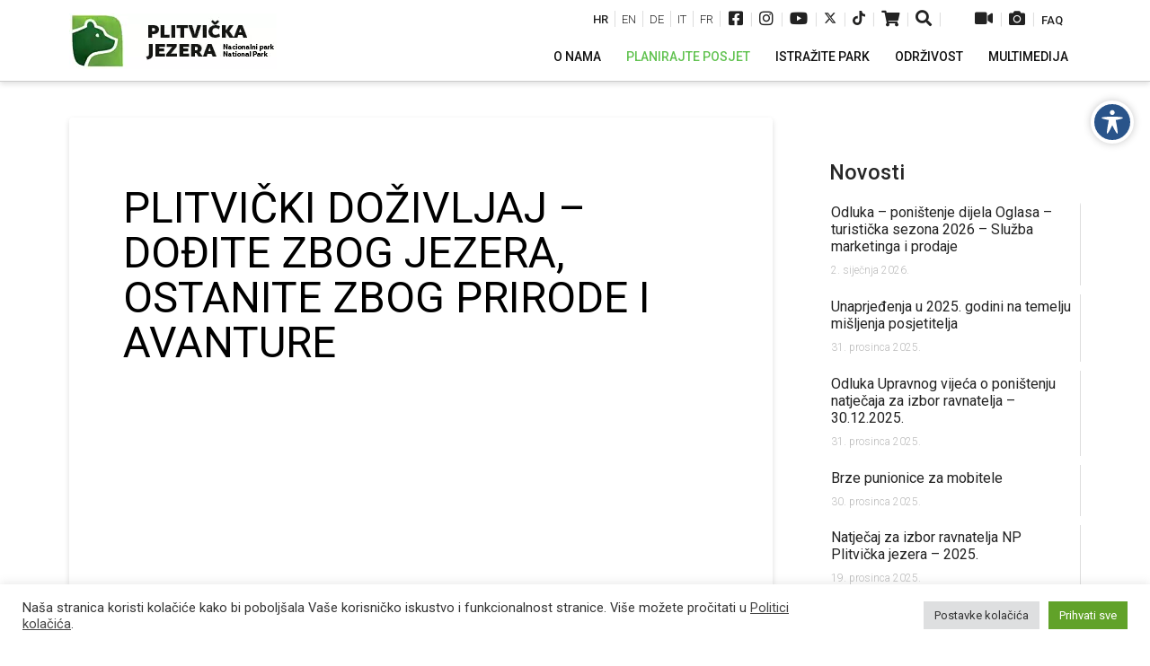

--- FILE ---
content_type: text/html; charset=UTF-8
request_url: https://np-plitvicka-jezera.hr/plitvicki-dozivljaj-dodite-zbog-jezera-ostanite-zbog-prirode-i-avanture/
body_size: 30973
content:
<!DOCTYPE html>
<html class="no-js" lang="hr">
<head>
<meta charset="UTF-8">
<meta name="viewport" content="width=device-width, initial-scale=1.0">
<link rel="pingback" href="https://np-plitvicka-jezera.hr/xmlrpc.php">
<meta name='robots' content='index, follow, max-image-preview:large, max-snippet:-1, max-video-preview:-1' />
<link rel="alternate" hreflang="hr-hr" href="https://np-plitvicka-jezera.hr/plitvicki-dozivljaj-dodite-zbog-jezera-ostanite-zbog-prirode-i-avanture/" />
<link rel="alternate" hreflang="en-us" href="https://np-plitvicka-jezera.hr/en/plitvicefullexperience-come-for-the-lakes-stay-for-nature-and-adventure/" />
<!-- This site is optimized with the Yoast SEO plugin v18.4.1 - https://yoast.com/wordpress/plugins/seo/ -->
<title>Plitvički doživljaj - dođite zbog jezera, ostanite zbog prirode i avanture - Nacionalni park &quot;Plitvička jezera&quot;</title>
<link rel="canonical" href="https://np-plitvicka-jezera.hr/plitvicki-dozivljaj-dodite-zbog-jezera-ostanite-zbog-prirode-i-avanture/" />
<meta property="og:locale" content="hr_HR" />
<meta property="og:type" content="article" />
<meta property="og:title" content="Plitvički doživljaj - dođite zbog jezera, ostanite zbog prirode i avanture - Nacionalni park &quot;Plitvička jezera&quot;" />
<meta property="og:description" content="... Read More" />
<meta property="og:url" content="https://np-plitvicka-jezera.hr/plitvicki-dozivljaj-dodite-zbog-jezera-ostanite-zbog-prirode-i-avanture/" />
<meta property="og:site_name" content="Nacionalni park &quot;Plitvička jezera&quot;" />
<meta property="article:publisher" content="https://www.facebook.com/NP.PlitviceLakes/" />
<meta property="article:modified_time" content="2023-09-13T09:44:38+00:00" />
<meta property="og:image" content="https://np-plitvicka-jezera.hr/wp-content/uploads/2019/02/Lika-destinacija-2.png" />
<meta name="twitter:card" content="summary_large_image" />
<meta name="twitter:label1" content="Procijenjeno vrijeme čitanja" />
<meta name="twitter:data1" content="4 minute" />
<script type="application/ld+json" class="yoast-schema-graph">{"@context":"https://schema.org","@graph":[{"@type":"WebSite","@id":"https://np-plitvicka-jezera.hr/#website","url":"https://np-plitvicka-jezera.hr/","name":"Nacionalni park &quot;Plitvička jezera&quot;","description":"Nacionalni park","potentialAction":[{"@type":"SearchAction","target":{"@type":"EntryPoint","urlTemplate":"https://np-plitvicka-jezera.hr/?s={search_term_string}"},"query-input":"required name=search_term_string"}],"inLanguage":"hr"},{"@type":"ImageObject","@id":"https://np-plitvicka-jezera.hr/plitvicki-dozivljaj-dodite-zbog-jezera-ostanite-zbog-prirode-i-avanture/#primaryimage","inLanguage":"hr","url":"https://np-plitvicka-jezera.hr/wp-content/uploads/2019/02/Lika-destinacija-2.png","contentUrl":"https://np-plitvicka-jezera.hr/wp-content/uploads/2019/02/Lika-destinacija-2.png","width":2480,"height":520},{"@type":"WebPage","@id":"https://np-plitvicka-jezera.hr/plitvicki-dozivljaj-dodite-zbog-jezera-ostanite-zbog-prirode-i-avanture/#webpage","url":"https://np-plitvicka-jezera.hr/plitvicki-dozivljaj-dodite-zbog-jezera-ostanite-zbog-prirode-i-avanture/","name":"Plitvički doživljaj - dođite zbog jezera, ostanite zbog prirode i avanture - Nacionalni park &quot;Plitvička jezera&quot;","isPartOf":{"@id":"https://np-plitvicka-jezera.hr/#website"},"primaryImageOfPage":{"@id":"https://np-plitvicka-jezera.hr/plitvicki-dozivljaj-dodite-zbog-jezera-ostanite-zbog-prirode-i-avanture/#primaryimage"},"datePublished":"2019-02-22T18:24:02+00:00","dateModified":"2023-09-13T09:44:38+00:00","breadcrumb":{"@id":"https://np-plitvicka-jezera.hr/plitvicki-dozivljaj-dodite-zbog-jezera-ostanite-zbog-prirode-i-avanture/#breadcrumb"},"inLanguage":"hr","potentialAction":[{"@type":"ReadAction","target":["https://np-plitvicka-jezera.hr/plitvicki-dozivljaj-dodite-zbog-jezera-ostanite-zbog-prirode-i-avanture/"]}]},{"@type":"BreadcrumbList","@id":"https://np-plitvicka-jezera.hr/plitvicki-dozivljaj-dodite-zbog-jezera-ostanite-zbog-prirode-i-avanture/#breadcrumb","itemListElement":[{"@type":"ListItem","position":1,"name":"Početna stranica","item":"https://np-plitvicka-jezera.hr/"},{"@type":"ListItem","position":2,"name":"Plitvički doživljaj &#8211; dođite zbog jezera, ostanite zbog prirode i avanture"}]}]}</script>
<!-- / Yoast SEO plugin. -->
<link rel='dns-prefetch' href='//fonts.googleapis.com' />
<link rel="alternate" type="application/rss+xml" title="Nacionalni park &quot;Plitvička jezera&quot; &raquo; Kanal" href="https://np-plitvicka-jezera.hr/feed/" />
<link rel="alternate" type="application/rss+xml" title="Nacionalni park &quot;Plitvička jezera&quot; &raquo; Kanal komentara" href="https://np-plitvicka-jezera.hr/comments/feed/" />
<meta property="og:site_name" content="Nacionalni park &quot;Plitvička jezera&quot;"><meta property="og:title" content="Plitvički doživljaj &#8211; dođite zbog jezera, ostanite zbog prirode i avanture"><meta property="og:description" content="https://www.youtube.com/watch?v=ItE17sg_2dc&amp;t=9s Dragi posjetitelji, Plitvička jezera najstariji su i najveći nacionalni park Republike Hrvatske. Park je smješten u Gorskoj Hrvatskoj, između planinskog lanca Male Kapele na zapadu i sjeverozapadu i Ličke Plješivice na jugoistoku. Administrativno se&hellip;"><meta property="og:image" content=""><meta property="og:url" content="https://np-plitvicka-jezera.hr/plitvicki-dozivljaj-dodite-zbog-jezera-ostanite-zbog-prirode-i-avanture/"><meta property="og:type" content="article"><!-- <link rel='stylesheet' id='wp-block-library-css'  href='https://np-plitvicka-jezera.hr/wp-includes/css/dist/block-library/style.min.css?ver=5.7.14' type='text/css' media='all' /> -->
<!-- <link rel='stylesheet' id='wp-block-library-theme-css'  href='https://np-plitvicka-jezera.hr/wp-includes/css/dist/block-library/theme.min.css?ver=5.7.14' type='text/css' media='all' /> -->
<!-- <link rel='stylesheet' id='acwp-main-css-css'  href='https://np-plitvicka-jezera.hr/wp-content/plugins/accessible-poetry/assets/css/main.css?ver=5.7.14' type='text/css' media='all' /> -->
<link rel="stylesheet" type="text/css" href="//np-plitvicka-jezera.hr/wp-content/cache/wpfc-minified/1yr04dbt/hupdm.css" media="all"/>
<link rel='stylesheet' id='gmd-icons-css'  href='https://fonts.googleapis.com/icon?family=Material+Icons&#038;ver=5.7.14' type='text/css' media='all' />
<!-- <link rel='stylesheet' id='acwp-colors-css-css'  href='https://np-plitvicka-jezera.hr/wp-content/plugins/accessible-poetry/assets/css/colors.css?ver=5.7.14' type='text/css' media='all' /> -->
<!-- <link rel='stylesheet' id='cookie-law-info-css'  href='https://np-plitvicka-jezera.hr/wp-content/plugins/cookie-law-info/public/css/cookie-law-info-public.css?ver=2.1.1' type='text/css' media='all' /> -->
<!-- <link rel='stylesheet' id='cookie-law-info-gdpr-css'  href='https://np-plitvicka-jezera.hr/wp-content/plugins/cookie-law-info/public/css/cookie-law-info-gdpr.css?ver=2.1.1' type='text/css' media='all' /> -->
<link rel="stylesheet" type="text/css" href="//np-plitvicka-jezera.hr/wp-content/cache/wpfc-minified/jn0lnjnk/hupdm.css" media="all"/>
<link rel='stylesheet' id='ubermenu-roboto-css'  href='//fonts.googleapis.com/css?family=Roboto%3A%2C300%2C400%2C700&#038;ver=5.7.14' type='text/css' media='all' />
<!-- <link rel='stylesheet' id='uaf_client_css-css'  href='https://np-plitvicka-jezera.hr/wp-content/uploads/useanyfont/uaf.css?ver=1716904904' type='text/css' media='all' /> -->
<!-- <link rel='stylesheet' id='wpdp-style2-css'  href='https://np-plitvicka-jezera.hr/wp-content/plugins/wp-datepicker/css/front-styles.css?t=1769007875&#038;ver=5.7.14' type='text/css' media='all' /> -->
<!-- <link rel='stylesheet' id='wpdp-style3-css'  href='https://np-plitvicka-jezera.hr/wp-content/plugins/wp-datepicker/css/jquery-ui.css?ver=5.7.14' type='text/css' media='all' /> -->
<!-- <link rel='stylesheet' id='wpml-legacy-dropdown-0-css'  href='//np-plitvicka-jezera.hr/wp-content/plugins/sitepress-multilingual-cms/templates/language-switchers/legacy-dropdown/style.css?ver=1' type='text/css' media='all' /> -->
<!-- <link rel='stylesheet' id='wpml-legacy-horizontal-list-0-css'  href='//np-plitvicka-jezera.hr/wp-content/plugins/sitepress-multilingual-cms/templates/language-switchers/legacy-list-horizontal/style.css?ver=1' type='text/css' media='all' /> -->
<!-- <link rel='stylesheet' id='x-stack-css'  href='https://np-plitvicka-jezera.hr/wp-content/themes/x/framework/dist/css/site/stacks/integrity-light.css' type='text/css' media='all' /> -->
<!-- <link rel='stylesheet' id='x-cranium-migration-css'  href='https://np-plitvicka-jezera.hr/wp-content/themes/x/framework/legacy/cranium/dist/css/site/integrity-light.css' type='text/css' media='all' /> -->
<!-- <link rel='stylesheet' id='x-child-css'  href='https://np-plitvicka-jezera.hr/wp-content/themes/x-child/style.css' type='text/css' media='all' /> -->
<!-- <link rel='stylesheet' id='esg-plugin-settings-css'  href='https://np-plitvicka-jezera.hr/wp-content/plugins/essential-grid/public/assets/css/settings.css?ver=3.1.2.2' type='text/css' media='all' /> -->
<!-- <link rel='stylesheet' id='tp-fontello-css'  href='https://np-plitvicka-jezera.hr/wp-content/plugins/essential-grid/public/assets/font/fontello/css/fontello.css?ver=3.1.2.2' type='text/css' media='all' /> -->
<!-- <link rel='stylesheet' id='wp-featherlight-css'  href='https://np-plitvicka-jezera.hr/wp-content/plugins/wp-featherlight/css/wp-featherlight.min.css?ver=1.3.4' type='text/css' media='all' /> -->
<!-- <link rel='stylesheet' id='ubermenu-css'  href='https://np-plitvicka-jezera.hr/wp-content/plugins/ubermenu/pro/assets/css/ubermenu.min.css?ver=3.7.8' type='text/css' media='all' /> -->
<!-- <link rel='stylesheet' id='ubermenu-minimal-css'  href='https://np-plitvicka-jezera.hr/wp-content/plugins/ubermenu/assets/css/skins/minimal.css?ver=5.7.14' type='text/css' media='all' /> -->
<!-- <link rel='stylesheet' id='ubermenu-font-awesome-all-css'  href='https://np-plitvicka-jezera.hr/wp-content/plugins/ubermenu/assets/fontawesome/css/all.min.css?ver=5.7.14' type='text/css' media='all' /> -->
<!-- <link rel='stylesheet' id='convert-plus-module-main-style-css'  href='https://np-plitvicka-jezera.hr/wp-content/plugins/convertplug/modules/assets/css/cp-module-main.css?ver=3.5.21' type='text/css' media='all' /> -->
<!-- <link rel='stylesheet' id='convert-plus-modal-style-css'  href='https://np-plitvicka-jezera.hr/wp-content/plugins/convertplug/modules/modal/assets/css/modal.min.css?ver=3.5.21' type='text/css' media='all' /> -->
<link rel="stylesheet" type="text/css" href="//np-plitvicka-jezera.hr/wp-content/cache/wpfc-minified/9lwrixbw/hupdm.css" media="all"/>
<script type='text/javascript' id='jquery-core-js-extra'>
/* <![CDATA[ */
var slide_in = {"demo_dir":"https:\/\/np-plitvicka-jezera.hr\/wp-content\/plugins\/convertplug\/modules\/slide_in\/assets\/demos"};
/* ]]> */
</script>
<script type='text/javascript' src='https://np-plitvicka-jezera.hr/wp-includes/js/jquery/jquery.min.js?ver=3.5.1' id='jquery-core-js'></script>
<script type='text/javascript' src='https://np-plitvicka-jezera.hr/wp-includes/js/jquery/jquery-migrate.min.js?ver=3.3.2' id='jquery-migrate-js'></script>
<script type='text/javascript' src='https://np-plitvicka-jezera.hr/wp-includes/js/jquery/ui/core.min.js?ver=1.12.1' id='jquery-ui-core-js'></script>
<script type='text/javascript' id='cookie-law-info-js-extra'>
/* <![CDATA[ */
var Cli_Data = {"nn_cookie_ids":["PH_HPXY_CHECK","PHPSESSID","test_cookie","YSC","VISITOR_INFO1_LIVE","IDE","yt-remote-device-id","yt-remote-connected-devices","_ga","_gid","_gcl_au","CONSENT","_gat","cookielawinfo-checkbox-advertisement","cp-impression-added-forcp_id_6580a"],"cookielist":[],"non_necessary_cookies":{"necessary":["PH_HPXY_CHECK","PHPSESSID"],"analytics":["_ga","_gid","_gcl_au","CONSENT","_gat"],"advertisement":["test_cookie","YSC","VISITOR_INFO1_LIVE","IDE","yt-remote-device-id","yt-remote-connected-devices"],"others":["cp-impression-added-forcp_id_6580a"]},"ccpaEnabled":"","ccpaRegionBased":"","ccpaBarEnabled":"","strictlyEnabled":["necessary","obligatoire"],"ccpaType":"gdpr","js_blocking":"1","custom_integration":"","triggerDomRefresh":"","secure_cookies":""};
var cli_cookiebar_settings = {"animate_speed_hide":"500","animate_speed_show":"500","background":"#FFF","border":"#b1a6a6c2","border_on":"","button_1_button_colour":"#61a229","button_1_button_hover":"#4e8221","button_1_link_colour":"#fff","button_1_as_button":"1","button_1_new_win":"","button_2_button_colour":"#333","button_2_button_hover":"#292929","button_2_link_colour":"#444","button_2_as_button":"","button_2_hidebar":"","button_3_button_colour":"#dedfe0","button_3_button_hover":"#b2b2b3","button_3_link_colour":"#333333","button_3_as_button":"1","button_3_new_win":"","button_4_button_colour":"#dedfe0","button_4_button_hover":"#b2b2b3","button_4_link_colour":"#333333","button_4_as_button":"1","button_7_button_colour":"#61a229","button_7_button_hover":"#4e8221","button_7_link_colour":"#fff","button_7_as_button":"1","button_7_new_win":"","font_family":"inherit","header_fix":"","notify_animate_hide":"1","notify_animate_show":"","notify_div_id":"#cookie-law-info-bar","notify_position_horizontal":"right","notify_position_vertical":"bottom","scroll_close":"","scroll_close_reload":"","accept_close_reload":"","reject_close_reload":"","showagain_tab":"","showagain_background":"#fff","showagain_border":"#000","showagain_div_id":"#cookie-law-info-again","showagain_x_position":"100px","text":"#333333","show_once_yn":"","show_once":"10000","logging_on":"","as_popup":"","popup_overlay":"1","bar_heading_text":"","cookie_bar_as":"banner","popup_showagain_position":"bottom-right","widget_position":"left"};
var log_object = {"ajax_url":"https:\/\/np-plitvicka-jezera.hr\/wp-admin\/admin-ajax.php"};
/* ]]> */
</script>
<script type='text/javascript' src='https://np-plitvicka-jezera.hr/wp-content/plugins/cookie-law-info/public/js/cookie-law-info-public.js?ver=2.1.1' id='cookie-law-info-js'></script>
<script type='text/javascript' src='https://np-plitvicka-jezera.hr/wp-content/plugins/sticky-menu-or-anything-on-scroll/assets/js/jq-sticky-anything.min.js?ver=2.1.1' id='stickyAnythingLib-js'></script>
<script type='text/javascript' src='https://np-plitvicka-jezera.hr/wp-includes/js/jquery/ui/datepicker.min.js?ver=1.12.1' id='jquery-ui-datepicker-js'></script>
<script type='text/javascript' id='jquery-ui-datepicker-js-after'>
jQuery(document).ready(function(jQuery){jQuery.datepicker.setDefaults({"closeText":"Zatvori","currentText":"Danas","monthNames":["sije\u010danj","velja\u010da","o\u017eujak","travanj","svibanj","lipanj","srpanj","kolovoz","rujan","listopad","studeni","prosinac"],"monthNamesShort":["sij","velj","o\u017eu","tra","svi","lip","srp","kol","ruj","lis","stu","pro"],"nextText":"Sljede\u0107e","prevText":"Prethodno","dayNames":["Nedjelja","Ponedjeljak","Utorak","Srijeda","\u010cetvrtak","Petak","Subota"],"dayNamesShort":["Ned","Pon","Uto","Sri","\u010cet","Pet","Sub"],"dayNamesMin":["N","P","U","S","\u010c","P","S"],"dateFormat":"d. MM yy.","firstDay":1,"isRTL":false});});
</script>
<script type='text/javascript' src='https://np-plitvicka-jezera.hr/wp-content/plugins/wp-datepicker/js/scripts-front.js?ver=5.7.14' id='wpdp-scripts2-js'></script>
<script type='text/javascript' src='https://np-plitvicka-jezera.hr/wp-content/plugins/wp-datepicker/js/i18n/datepicker-en-GB.js?ver=5.7.14' id='wpdp-13752099-i18n-js'></script>
<script type='text/javascript' src='//np-plitvicka-jezera.hr/wp-content/plugins/sitepress-multilingual-cms/templates/language-switchers/legacy-dropdown/script.js?ver=1' id='wpml-legacy-dropdown-0-js'></script>
<link rel="https://api.w.org/" href="https://np-plitvicka-jezera.hr/wp-json/" /><link rel="alternate" type="application/json" href="https://np-plitvicka-jezera.hr/wp-json/wp/v2/pages/16684" /><link rel='shortlink' href='https://np-plitvicka-jezera.hr/?p=16684' />
<link rel="alternate" type="application/json+oembed" href="https://np-plitvicka-jezera.hr/wp-json/oembed/1.0/embed?url=https%3A%2F%2Fnp-plitvicka-jezera.hr%2Fplitvicki-dozivljaj-dodite-zbog-jezera-ostanite-zbog-prirode-i-avanture%2F" />
<link rel="alternate" type="text/xml+oembed" href="https://np-plitvicka-jezera.hr/wp-json/oembed/1.0/embed?url=https%3A%2F%2Fnp-plitvicka-jezera.hr%2Fplitvicki-dozivljaj-dodite-zbog-jezera-ostanite-zbog-prirode-i-avanture%2F&#038;format=xml" />
<meta name="generator" content="WPML ver:4.2.6 stt:22,1,4,3,27;" />
<style>
body.acwp-readable:not(.acwp-readable-hardcss), body.acwp-readable:not(.acwp-readable-hardcss) * {
font-family: 'opendyslexic', sans-serif;;
}
body.acwp-readable.acwp-readable-hardcss, body.acwp-readable.acwp-readable-hardcss * {
font-family: 'opendyslexic', sans-serif; !important;
}
</style>
<style>
.Annual_Archive_Widget ul li {font-size: 14px;}
.Annual_Archive_Widget ul li a {font-size: 16px!important; font-weight: 400;}
</style>
<!-- HFCM by 99 Robots - Snippet # 3: Meta Pixel Code -->
<!-- Meta Pixel Code -->
<script>
!function(f,b,e,v,n,t,s)
{if(f.fbq)return;n=f.fbq=function(){n.callMethod?
n.callMethod.apply(n,arguments):n.queue.push(arguments)};
if(!f._fbq)f._fbq=n;n.push=n;n.loaded=!0;n.version='2.0';
n.queue=[];t=b.createElement(e);t.async=!0;
t.src=v;s=b.getElementsByTagName(e)[0];
s.parentNode.insertBefore(t,s)}(window, document,'script',
'https://connect.facebook.net/en_US/fbevents.js');
fbq('init', '735895107444944');
fbq('track', 'PageView');
</script>
<noscript><img height="1" width="1" alt="1x1" style="display:none"
src="https://www.facebook.com/tr?id=735895107444944&ev=PageView&noscript=1"
/></noscript>
<!-- End Meta Pixel Code -->
<!-- /end HFCM by 99 Robots -->
<!-- HFCM by 99 Robots - Snippet # 4: Facebook domain verification -->
<meta name="facebook-domain-verification" content="0ntycgycjgs4selbk7i650x6ujew82" />
<!-- /end HFCM by 99 Robots -->
<!-- HFCM by 99 Robots - Snippet # 6: GTM header -->
<!-- Google Tag Manager -->
<script>(function(w,d,s,l,i){w[l]=w[l]||[];w[l].push({'gtm.start':
new Date().getTime(),event:'gtm.js'});var f=d.getElementsByTagName(s)[0],
j=d.createElement(s),dl=l!='dataLayer'?'&l='+l:'';j.async=true;j.src=
'https://www.googletagmanager.com/gtm.js?id='+i+dl;f.parentNode.insertBefore(j,f);
})(window,document,'script','dataLayer','GTM-NK8ZC9S2');</script>
<!-- End Google Tag Manager -->
<!-- /end HFCM by 99 Robots -->
<script>
jQuery(window).on('elementor/frontend/init', function () {
var previewIframe = jQuery('#elementor-preview-iframe').get(0);
// Attach a load event listener to the preview iframe
jQuery(previewIframe).on('load', function () {
var tpg_selector = tpg_str_rev("nottub-tropmi-gpttr nottub-aera-noitces-dda-rotnemele");
var logo = "https://np-plitvicka-jezera.hr/wp-content/plugins/the-post-grid";
var log_path = "/assets/images/icon-40x40.svg"; //tpg_str_rev("gvs.04x04-noci/segami/stessa/");
jQuery('<div class="' + tpg_selector + '" style="vertical-align: bottom;margin-left: 5px;"><img src="' + logo + log_path + '" alt="TPG"/></div>').insertBefore(".elementor-add-section-drag-title");
});
});
</script>
<style>
:root {
--tpg-primary-color: #0d6efd;
--tpg-secondary-color: #0654c4;
--tpg-primary-light: #c4d0ff
}
</style>
<style id="ubermenu-custom-generated-css">
/** Font Awesome 4 Compatibility **/
.fa{font-style:normal;font-variant:normal;font-weight:normal;font-family:FontAwesome;}
/** UberMenu Custom Menu Styles (Customizer) **/
/* main */
.ubermenu-main { margin-top:30px; }
.ubermenu-main .ubermenu-item-level-0 > .ubermenu-target { text-transform:uppercase; color:#111111; padding-left:14px; padding-right:14px; }
.ubermenu-main .ubermenu-nav .ubermenu-item.ubermenu-item-level-0 > .ubermenu-target { font-weight:normal; }
.ubermenu.ubermenu-main .ubermenu-item-level-0:hover > .ubermenu-target, .ubermenu-main .ubermenu-item-level-0.ubermenu-active > .ubermenu-target { color:#61c250; }
.ubermenu-main .ubermenu-item-level-0.ubermenu-current-menu-item > .ubermenu-target, .ubermenu-main .ubermenu-item-level-0.ubermenu-current-menu-parent > .ubermenu-target, .ubermenu-main .ubermenu-item-level-0.ubermenu-current-menu-ancestor > .ubermenu-target { color:#61c250; }
.ubermenu-main .ubermenu-item.ubermenu-item-level-0 > .ubermenu-highlight { color:#61c250; }
.ubermenu-main .ubermenu-submenu.ubermenu-submenu-drop { color:#111111; }
.ubermenu-main .ubermenu-submenu .ubermenu-highlight { color:#61c250; }
.ubermenu-main .ubermenu-submenu .ubermenu-item-header > .ubermenu-target, .ubermenu-main .ubermenu-tab > .ubermenu-target { text-transform:uppercase; }
.ubermenu-main .ubermenu-submenu .ubermenu-item-header > .ubermenu-target { color:#111111; }
.ubermenu-main .ubermenu-submenu .ubermenu-item-header > .ubermenu-target:hover { color:#61c250; }
.ubermenu-main .ubermenu-submenu .ubermenu-item-header.ubermenu-current-menu-item > .ubermenu-target { color:#61c250; }
.ubermenu-main .ubermenu-nav .ubermenu-submenu .ubermenu-item-header > .ubermenu-target { font-weight:normal; }
.ubermenu-main .ubermenu-item-normal > .ubermenu-target { color:#333333; font-size:16px; font-weight:normal; }
.ubermenu.ubermenu-main .ubermenu-item-normal > .ubermenu-target:hover, .ubermenu.ubermenu-main .ubermenu-item-normal.ubermenu-active > .ubermenu-target { color:#61c250; }
.ubermenu-main .ubermenu-item-normal.ubermenu-current-menu-item > .ubermenu-target { color:#61c250; }
.ubermenu-main, .ubermenu-main .ubermenu-target, .ubermenu-main .ubermenu-nav .ubermenu-item-level-0 .ubermenu-target, .ubermenu-main div, .ubermenu-main p, .ubermenu-main input { font-family:'Roboto', sans-serif; font-weight:400; }
.ubermenu-main, .ubermenu-main .ubermenu-target, .ubermenu-main .ubermenu-nav .ubermenu-item-level-0 .ubermenu-target { font:normal 14px/24px Roboto, sans-serif; }
/** UberMenu Custom Menu Item Styles (Menu Item Settings) **/
/* 8 */      .ubermenu .ubermenu-submenu.ubermenu-submenu-id-8 { width:600px; min-width:600px; }
/* 9 */      .ubermenu .ubermenu-submenu.ubermenu-submenu-id-9 { width:600px; min-width:600px; }
/* Status: Loaded from Transient */
</style>
<script src="https://www.google.com/recaptcha/api.js" async defer></script>
<link rel="icon" href="https://np-plitvicka-jezera.hr/wp-content/uploads/2019/01/Logo1-45x45.png" sizes="32x32" />
<link rel="icon" href="https://np-plitvicka-jezera.hr/wp-content/uploads/2019/01/Logo1.png" sizes="192x192" />
<link rel="apple-touch-icon" href="https://np-plitvicka-jezera.hr/wp-content/uploads/2019/01/Logo1.png" />
<meta name="msapplication-TileImage" content="https://np-plitvicka-jezera.hr/wp-content/uploads/2019/01/Logo1.png" />
<style id="x-generated-css"> a,h1 a:hover,h2 a:hover,h3 a:hover,h4 a:hover,h5 a:hover,h6 a:hover,.x-breadcrumb-wrap a:hover,.widget ul li a:hover,.widget ol li a:hover,.widget.widget_text ul li a,.widget.widget_text ol li a,.widget_nav_menu .current-menu-item > a,.x-accordion-heading .x-accordion-toggle:hover,.x-comment-author a:hover,.x-comment-time:hover,.x-recent-posts a:hover .h-recent-posts{color:#61c250;}a:hover,.widget.widget_text ul li a:hover,.widget.widget_text ol li a:hover,.x-twitter-widget ul li a:hover{color:hsl(111,47%,38%);}.rev_slider_wrapper,a.x-img-thumbnail:hover,.x-slider-container.below,.page-template-template-blank-3-php .x-slider-container.above,.page-template-template-blank-6-php .x-slider-container.above{border-color:#61c250;}.entry-thumb:before,.x-pagination span.current,.woocommerce-pagination span[aria-current],.flex-direction-nav a,.flex-control-nav a:hover,.flex-control-nav a.flex-active,.mejs-time-current,.x-dropcap,.x-skill-bar .bar,.x-pricing-column.featured h2,.h-comments-title small,.x-entry-share .x-share:hover,.x-highlight,.x-recent-posts .x-recent-posts-img:after{background-color:#61c250;}.x-nav-tabs > .active > a,.x-nav-tabs > .active > a:hover{box-shadow:inset 0 3px 0 0 #61c250;}.x-main{width:calc(72% - 2.463055%);}.x-sidebar{width:calc(100% - 2.463055% - 72%);}.x-comment-author,.x-comment-time,.comment-form-author label,.comment-form-email label,.comment-form-url label,.comment-form-rating label,.comment-form-comment label,.widget_calendar #wp-calendar caption,.widget.widget_rss li .rsswidget{font-family:"Roboto",sans-serif;font-weight:500;}.p-landmark-sub,.p-meta,input,button,select,textarea{font-family:"Roboto",sans-serif;}.widget ul li a,.widget ol li a,.x-comment-time{color:#333333;}.widget_text ol li a,.widget_text ul li a{color:#61c250;}.widget_text ol li a:hover,.widget_text ul li a:hover{color:hsl(111,47%,38%);}.comment-form-author label,.comment-form-email label,.comment-form-url label,.comment-form-rating label,.comment-form-comment label,.widget_calendar #wp-calendar th,.p-landmark-sub strong,.widget_tag_cloud .tagcloud a:hover,.widget_tag_cloud .tagcloud a:active,.entry-footer a:hover,.entry-footer a:active,.x-breadcrumbs .current,.x-comment-author,.x-comment-author a{color:#272727;}.widget_calendar #wp-calendar th{border-color:#272727;}.h-feature-headline span i{background-color:#272727;}@media (max-width:978.98px){}html{font-size:14px;}@media (min-width:480px){html{font-size:16px;}}@media (min-width:767px){html{font-size:18px;}}@media (min-width:979px){html{font-size:18px;}}@media (min-width:1200px){html{font-size:18px;}}body{font-style:normal;font-weight:300;color:#333333;background-color:hsl(0,0%,100%);}.w-b{font-weight:300 !important;}h1,h2,h3,h4,h5,h6,.h1,.h2,.h3,.h4,.h5,.h6{font-family:"Roboto",sans-serif;font-style:normal;font-weight:500;}h1,.h1{letter-spacing:0em;}h2,.h2{letter-spacing:0em;}h3,.h3{letter-spacing:0em;}h4,.h4{letter-spacing:0em;}h5,.h5{letter-spacing:0em;}h6,.h6{letter-spacing:0em;}.w-h{font-weight:500 !important;}.x-container.width{width:88%;}.x-container.max{max-width:1200px;}.x-main.full{float:none;display:block;width:auto;}@media (max-width:978.98px){.x-main.full,.x-main.left,.x-main.right,.x-sidebar.left,.x-sidebar.right{float:none;display:block;width:auto !important;}}.entry-header,.entry-content{font-size:1rem;}body,input,button,select,textarea{font-family:"Roboto",sans-serif;}h1,h2,h3,h4,h5,h6,.h1,.h2,.h3,.h4,.h5,.h6,h1 a,h2 a,h3 a,h4 a,h5 a,h6 a,.h1 a,.h2 a,.h3 a,.h4 a,.h5 a,.h6 a,blockquote{color:#272727;}.cfc-h-tx{color:#272727 !important;}.cfc-h-bd{border-color:#272727 !important;}.cfc-h-bg{background-color:#272727 !important;}.cfc-b-tx{color:#333333 !important;}.cfc-b-bd{border-color:#333333 !important;}.cfc-b-bg{background-color:#333333 !important;}.x-btn,.button,[type="submit"]{color:#ffffff;border-color:#1a6e5c;background-color:#218a73;text-shadow:0 0.075em 0.075em rgba(0,0,0,0.5);}.x-btn:hover,.button:hover,[type="submit"]:hover{color:#ffffff;border-color:#145446;background-color:#1a6f5c;text-shadow:0 0.075em 0.075em rgba(0,0,0,0.5);}.x-btn.x-btn-real,.x-btn.x-btn-real:hover{margin-bottom:0.25em;text-shadow:0 0.075em 0.075em rgba(0,0,0,0.65);}.x-btn.x-btn-real{box-shadow:0 0.25em 0 0 #a71000,0 4px 9px rgba(0,0,0,0.75);}.x-btn.x-btn-real:hover{box-shadow:0 0.25em 0 0 #a71000,0 4px 9px rgba(0,0,0,0.75);}.x-btn.x-btn-flat,.x-btn.x-btn-flat:hover{margin-bottom:0;text-shadow:0 0.075em 0.075em rgba(0,0,0,0.65);box-shadow:none;}.x-btn.x-btn-transparent,.x-btn.x-btn-transparent:hover{margin-bottom:0;border-width:3px;text-shadow:none;text-transform:uppercase;background-color:transparent;box-shadow:none;} .x-topbar .p-info a:hover,.x-widgetbar .widget ul li a:hover{color:#61c250;}.x-topbar .p-info,.x-topbar .p-info a,.x-navbar .desktop .x-nav > li > a,.x-navbar .desktop .sub-menu a,.x-navbar .mobile .x-nav li > a,.x-breadcrumb-wrap a,.x-breadcrumbs .delimiter{color:#111111;}.x-navbar .desktop .x-nav > li > a:hover,.x-navbar .desktop .x-nav > .x-active > a,.x-navbar .desktop .x-nav > .current-menu-item > a,.x-navbar .desktop .sub-menu a:hover,.x-navbar .desktop .sub-menu .x-active > a,.x-navbar .desktop .sub-menu .current-menu-item > a,.x-navbar .desktop .x-nav .x-megamenu > .sub-menu > li > a,.x-navbar .mobile .x-nav li > a:hover,.x-navbar .mobile .x-nav .x-active > a,.x-navbar .mobile .x-nav .current-menu-item > a{color:#61c250;}.x-navbar .desktop .x-nav > li > a:hover,.x-navbar .desktop .x-nav > .x-active > a,.x-navbar .desktop .x-nav > .current-menu-item > a{box-shadow:inset 0 4px 0 0 #61c250;}.x-navbar .desktop .x-nav > li > a{height:90px;padding-top:60px;}.x-navbar .desktop .x-nav > li ul{top:calc(90px - 15px);}@media (max-width:979px){}.x-navbar-inner{min-height:90px;}.x-brand{margin-top:15px;font-family:"Roboto",sans-serif;font-size:42px;font-style:normal;font-weight:300;letter-spacing:-0.035em;color:#272727;}.x-brand:hover,.x-brand:focus{color:#272727;}.x-brand img{width:calc(px / 2);}.x-navbar .x-nav-wrap .x-nav > li > a{font-family:"Roboto",sans-serif;font-style:normal;font-weight:400;letter-spacing:0.000em;}.x-navbar .desktop .x-nav > li > a{font-size:14px;}.x-navbar .desktop .x-nav > li > a:not(.x-btn-navbar-woocommerce){padding-left:12px;padding-right:12px;}.x-navbar .desktop .x-nav > li > a > span{margin-right:-0.000em;}.x-btn-navbar{margin-top:30;}.x-btn-navbar,.x-btn-navbar.collapsed{font-size:32;}@media (max-width:979px){.x-widgetbar{left:0;right:0;}}  @font-face{font-family:'FontAwesomePro';font-style:normal;font-weight:900;font-display:block;src:url('https://np-plitvicka-jezera.hr/wp-content/plugins/cornerstone/assets/dist/fonts/fa-solid-900.woff2') format('woff2'),url('https://np-plitvicka-jezera.hr/wp-content/plugins/cornerstone/assets/dist/fonts/fa-solid-900.woff') format('woff'),url('https://np-plitvicka-jezera.hr/wp-content/plugins/cornerstone/assets/dist/fonts/fa-solid-900.ttf') format('truetype');}[data-x-fa-pro-icon]{font-family:"FontAwesomePro" !important;}[data-x-fa-pro-icon]:before{content:attr(data-x-fa-pro-icon);}[data-x-icon],[data-x-icon-o],[data-x-icon-l],[data-x-icon-s],[data-x-icon-b],[data-x-fa-pro-icon],[class*="cs-fa-"]{display:inline-block;font-style:normal;font-weight:400;text-decoration:inherit;text-rendering:auto;-webkit-font-smoothing:antialiased;-moz-osx-font-smoothing:grayscale;}[data-x-icon].left,[data-x-icon-o].left,[data-x-icon-l].left,[data-x-icon-s].left,[data-x-icon-b].left,[data-x-fa-pro-icon].left,[class*="cs-fa-"].left{margin-right:0.5em;}[data-x-icon].right,[data-x-icon-o].right,[data-x-icon-l].right,[data-x-icon-s].right,[data-x-icon-b].right,[data-x-fa-pro-icon].right,[class*="cs-fa-"].right{margin-left:0.5em;}[data-x-icon]:before,[data-x-icon-o]:before,[data-x-icon-l]:before,[data-x-icon-s]:before,[data-x-icon-b]:before,[data-x-fa-pro-icon]:before,[class*="cs-fa-"]:before{line-height:1;}@font-face{font-family:'FontAwesome';font-style:normal;font-weight:900;font-display:block;src:url('https://np-plitvicka-jezera.hr/wp-content/plugins/cornerstone/assets/dist/fonts/fa-solid-900.woff2') format('woff2'),url('https://np-plitvicka-jezera.hr/wp-content/plugins/cornerstone/assets/dist/fonts/fa-solid-900.woff') format('woff'),url('https://np-plitvicka-jezera.hr/wp-content/plugins/cornerstone/assets/dist/fonts/fa-solid-900.ttf') format('truetype');}[data-x-icon],[data-x-icon-s],[data-x-icon][class*="cs-fa-"]{font-family:"FontAwesome" !important;font-weight:900;}[data-x-icon]:before,[data-x-icon][class*="cs-fa-"]:before{content:attr(data-x-icon);}[data-x-icon-s]:before{content:attr(data-x-icon-s);}@font-face{font-family:'FontAwesomeRegular';font-style:normal;font-weight:400;font-display:block;src:url('https://np-plitvicka-jezera.hr/wp-content/plugins/cornerstone/assets/dist/fonts/fa-regular-400.woff2') format('woff2'),url('https://np-plitvicka-jezera.hr/wp-content/plugins/cornerstone/assets/dist/fonts/fa-regular-400.woff') format('woff'),url('https://np-plitvicka-jezera.hr/wp-content/plugins/cornerstone/assets/dist/fonts/fa-regular-400.ttf') format('truetype');}@font-face{font-family:'FontAwesomePro';font-style:normal;font-weight:400;font-display:block;src:url('https://np-plitvicka-jezera.hr/wp-content/plugins/cornerstone/assets/dist/fonts/fa-regular-400.woff2') format('woff2'),url('https://np-plitvicka-jezera.hr/wp-content/plugins/cornerstone/assets/dist/fonts/fa-regular-400.woff') format('woff'),url('https://np-plitvicka-jezera.hr/wp-content/plugins/cornerstone/assets/dist/fonts/fa-regular-400.ttf') format('truetype');}[data-x-icon-o]{font-family:"FontAwesomeRegular" !important;}[data-x-icon-o]:before{content:attr(data-x-icon-o);}@font-face{font-family:'FontAwesomeLight';font-style:normal;font-weight:300;font-display:block;src:url('https://np-plitvicka-jezera.hr/wp-content/plugins/cornerstone/assets/dist/fonts/fa-light-300.woff2') format('woff2'),url('https://np-plitvicka-jezera.hr/wp-content/plugins/cornerstone/assets/dist/fonts/fa-light-300.woff') format('woff'),url('https://np-plitvicka-jezera.hr/wp-content/plugins/cornerstone/assets/dist/fonts/fa-light-300.ttf') format('truetype');}@font-face{font-family:'FontAwesomePro';font-style:normal;font-weight:300;font-display:block;src:url('https://np-plitvicka-jezera.hr/wp-content/plugins/cornerstone/assets/dist/fonts/fa-light-300.woff2') format('woff2'),url('https://np-plitvicka-jezera.hr/wp-content/plugins/cornerstone/assets/dist/fonts/fa-light-300.woff') format('woff'),url('https://np-plitvicka-jezera.hr/wp-content/plugins/cornerstone/assets/dist/fonts/fa-light-300.ttf') format('truetype');}[data-x-icon-l]{font-family:"FontAwesomeLight" !important;font-weight:300;}[data-x-icon-l]:before{content:attr(data-x-icon-l);}@font-face{font-family:'FontAwesomeBrands';font-style:normal;font-weight:normal;font-display:block;src:url('https://np-plitvicka-jezera.hr/wp-content/plugins/cornerstone/assets/dist/fonts/fa-brands-400.woff2') format('woff2'),url('https://np-plitvicka-jezera.hr/wp-content/plugins/cornerstone/assets/dist/fonts/fa-brands-400.woff') format('woff'),url('https://np-plitvicka-jezera.hr/wp-content/plugins/cornerstone/assets/dist/fonts/fa-brands-400.ttf') format('truetype');}[data-x-icon-b]{font-family:"FontAwesomeBrands" !important;}[data-x-icon-b]:before{content:attr(data-x-icon-b);}.ubermenu li.ubermenu-item-level-0 a.ubermenu-target,.ubermenu li.ubermenu-item-level-0 span.ubermenu-target {outline:none;}#btn-smjestaj,#btn-ulaznice,#btn-posebna-ponuda {width:100%;text-align:left;font-size:30px;text-shadow:none;font-weight:100;min-height:214px;padding:36px 18px 0 20px;border:none;color:rgba(255,255,255,1)!important;}#btn-ulaznice {background-color:#5ea941;line-height:33px;padding:70px 25px 36px 30px;}#btn-ulaznice:hover {background-color:#56973c;}#btn-posebna-ponuda {background-color:#2eb3b1;line-height:36px;padding:48px 18px 36px 20px;}#btn-posebna-ponuda:hover {background-color:#299d9b;}#btn-posebna-ponuda span {font-size:17px;display:block;color:rgba(255,255,255,0.7);}#btn-ulaznice span {font-size:21px;color:rgba(255,255,255,0.9);}#btn-smjestaj i,#btn-ulaznice i,#btn-posebna-ponuda i {color:rgba(255,255,255,0.8)!important;font-size:36px;border:none;}#btn-smjestaj .mls,#btn-ulaznice .mls,#btn-posebna-ponuda .mls {margin-left:16px !important;vertical-align:-4px;}.x-navbar .x-menu-item.x-menu-item-search {display:none;}#acc-btn input[type="text"].hasDatepicker {background-position:98% center!important;}a .i-uvjeti {position:absolute;top:28px;right:0px;font-size:22px;color:#666;}a:hover .i-uvjeti {color:#bc0000;}.cli-tab-header a.cli-nav-link {text-transform:none;}.cli_user_consent_state {text-align:center;}.grecaptcha-badge {visibility:hidden;}[type=submit][disabled],[type=submit].disabled {opacity:1;}.esg-filters.esg-navbutton-solo-left,.esg-filters.esg-navbutton-solo-right {top:38%;}@media (max-width:767px){.esg-filters.esg-navbutton-solo-left {margin-left:-20px!important;}.esg-filters.esg-navbutton-solo-right {margin-right:-20px!important;}}@media (max-width:1024px){#acwp-toolbar-btn {position:absolute;}}#acwp-toolbar-btn {background:#29548a;}#acwp-toolbar-btn:hover,#acwp-toolbar-btn:focus{border-color:#fff;}.acwp-toolbar {top:112px;}#acwp-toolbar-module {width:320px;}.incresed #acwp-toolbar-module {width:360px;}.acwp-togglers h2,.acwp-footer {display:none;}.acwp-togglers {display:flex;flex-direction:column;}.acwp-togglers .acwp-toggler-incfont{order:1;}.acwp-togglers .acwp-toggler-decfont{order:2;}.acwp-togglers .acwp-toggler-contrast{order:3;}.acwp-togglers .acwp-toggler-readable{order:4;}.material-icons {font-family:'Material Icons'!important;}@media (max-width:1199px){#btn-hoteli {width:100%;}}.element-is-sticky#booking-traka {padding-top:0px!important;}.home .element-is-sticky#booking-traka {padding-top:15px!important;}.gumbi-st#booking-traka {height:0;position:relative;top:270px;z-index:9999;}.gumbi-st div.x-row {width:176px;margin:0 auto 0 0;}#btn-hoteli{background-color:#fff;line-height:18px;padding:11px 16px 9px 16px;min-width:160px;text-align:left;font-size:16px;text-shadow:none;font-weight:500;min-height:51px;border:none;-webkit-border-top-right-radius:8px;-webkit-border-bottom-left-radius:8px;-moz-border-radius-topright:8px;-moz-border-radius-bottomleft:8px;border-top-right-radius:8px;border-bottom-left-radius:8px;color:#333!important;-webkit-box-shadow:0px 0px 5px 0px rgba(0,0,0,0.5);-moz-box-shadow:0px 0px 5px 0px rgba(0,0,0,0.5);box-shadow:0px 0px 5px 0px rgba(0,0,0,0.5);}a.rs-layer {border-bottom:none!important;}#btn-hoteli span {font-size:14px;font-weight:300;}#novost-naslovnica a img {margin:0 15px 0 0;}#novost-naslovnica #novost-datum {color:#999999;font-size:14px;display:inline-block;margin-bottom:8px;}#novost-naslovnica a #novost-naslov {color:#222;font-size:24px;line-height:28px;padding-top:10px;border:none;}#novost-naslovnica a:hover #novost-naslov {border-bottom:1px dashed #aaa;}#acc-btn {width:100%;text-align:left;font-size:30px;line-height:48px;text-shadow:none;font-weight:100;min-height:214px;padding:7px 18px 0 20px;border:none;color:rgba(255,255,255,1)!important;background-color:#275184;}.choose-acc,.choose-dates,.booking-submit {float:left;display:block;margin-right:1%;}.booking-submit {margin-right:0;}.choose-acc {width:100%;}.choose-dates,.booking-submit {width:32.5%;}.choose-dates input::placeholder {color:#555;}.booking-submit input {margin-top:-9px;padding-top:10px;padding-bottom:10px;font-size:16px!important;background-color:#5ea941;border:none;text-shadow:none;}.booking-submit input:hover {background-color:#56973c;border:none;text-shadow:none;}#acc-btn input,#acc-btn select {width:100%;font-size:15px;}#acc-btn select {padding-top:0.6em;padding-bottom:0.6em;}.ui-widget {font-family:"Roboto",sans-serif;font-size:1em;}.page-child .choose-dates,.page-child .booking-submit {width:32%;}.x-colophon.bottom .x-colophon-content {letter-spacing:0;}.x-colophon.bottom {font-size:14px;color:#777;text-align:left;}footer.x-colophon {border:none;}footer .widget ul {border:none;}footer .widget_nav_menu ul li a {border:none;display:inline-block;float:left;border-right:1px solid #ddd;padding:0 10px;font-size:15px;color:#444;font-weight:300;}footer .widget_nav_menu ul li a:before {display:none;}.x-colophon.top {padding:26px 0 0;border-bottom:none;box-shadow:none;}.x-colophon.top .x-container {padding-bottom:14px;border-bottom:1px solid #dfdfdf;}.x-colophon+.x-colophon {border-top:none;}.x-colophon.bottom .x-colophon-content {margin:20px 0 10px;}.x-colophon.bottom #footer-info {color:#555;line-height:24px;margin-bottom:30px;font-weight:300;}.x-colophon.bottom #footer-copy {font-weight:300;}.x-colophon.bottom #footer-info b {font-weight:500!important;}.ubermenu-main {margin-top:0px;}.ubermenu-main .ubermenu-nav .ubermenu-item.ubermenu-item-level-0 > .ubermenu-target {font-weight:500;}.ubermenu-main .ubermenu-nav .ubermenu-submenu .ubermenu-item-header > .ubermenu-target {font-weight:500;font-size:15px;color:#111;}.ubermenu-main .ubermenu-nav .ubermenu-submenu .ubermenu-item-header > .ubermenu-target:hover {color:#61c250;}.ubermenu-main .ubermenu-submenu .ubermenu-item-header.ubermenu-current-menu-item > .ubermenu-target {color:#61c250;}.ubermenu-skin-minimal .ubermenu-submenu .ubermenu-item-header.ubermenu-has-submenu-stack > .ubermenu-target {border:none;}.ubermenu-skin-minimal.ubermenu-horizontal .ubermenu-item-level-0 > .ubermenu-submenu-drop {padding-top:8px;}.ubermenu-skin-minimal.ubermenu-horizontal .ubermenu-item-level-2 .ubermenu-submenu {padding-top:0px;}.ubermenu-skin-minimal.ubermenu-horizontal .ubermenu-item-level-2 a {padding:6px 20px;}.ubermenu-skin-minimal.ubermenu-horizontal .ubermenu-item-level-1 a {padding:5px 20px;}.ubermenu-skin-minimal.ubermenu-horizontal .ubermenu-item-level-3 a {padding:1px 20px!important;font-size:15px;}.ubermenu-skin-minimal.ubermenu-horizontal .ubermenu-item-level-4 a {padding:1px 20px 1px 30px!important;font-size:14px!important;}h1 {font-size:48px!important;color:#000!important;text-transform:uppercase;font-weight:400!important;margin:16px 0 16px!important;}.wp-caption {border:none;padding:0;text-align:left;border-radius:0;box-shadow:none;}.wp-caption>.wp-caption-text,.wp-caption>.wp-caption-text:last-child,.gallery-item>.wp-caption-text,.gallery-item>.wp-caption-text:last-child {padding:0;font-size:16px;color:#999;line-height:18px;text-transform:none;font-style:italic;margin:14px 0 0px;}a.flex-next,a.flex-prev {background-color:#000;}.zabrane-txt {margin-top:-8px;text-align:center;font-size:16px;font-style:italic;color:#999;line-height:20px;}.x-topbar {border-bottom:none;min-height:unset;background-color:transparent;height:0;}.x-topbar-inner {position:relative;}.x-topbar .p-info {float:right;margin:9px 20px 0 4px;font-size:13px;color:#222;}.custom-mobile {font-size:13px;color:#222;}.x-topbar .p-info a,.custom-mobile a {color:#222;border-bottom:none;}.x-topbar .p-info b,.custom-mobile b {font-weight:500;}.x-topbar .p-info i,.custom-mobile i {font-size:18px;}.x-topbar .x-icon-warning,.custom-mobile .x-icon-warning {margin-left:30px;color:#d20000;position:relative;}.x-topbar .x-icon-warning span,.custom-mobile .x-icon-warning span {position:absolute;top:2px;right:-7px;color:#fff;background-color:#222;font-size:10px;line-height:11px;padding:0px 3px;font-weight:500;font-family:"Roboto",sans-serif;}.tb-spacer1 {color:#ddd;font-size:13px;padding:0 2px;}.tb-spacer2 {color:#ddd;font-size:18px;padding:0 4px;}h2 {color:#008542;font-size:24px;text-transform:uppercase;font-weight:400!important;margin:22px 0 14px!important;}h3 {color:#61c250;font-size:21px;font-weight:500!important;margin:20px 0 12px!important;}h4 {color:#444444;font-size:18px;font-weight:700!important;margin:16px 0 10px!important;}.cs-content a {color:#239e9c;border-bottom:1px dashed #239e9c;}.cs-content a:hover {color:#1a8583;border-bottom:1px dashed #1a8583;}a.x-img {border:none!important;box-shadow:none;}.x-alert-info {background-color:#f1f6ec;color:#333;border:none;box-shadow:none;border-radius:0;font-size:18px;}.x-alert .h-alert {font-size:21px;letter-spacing:0;line-height:2;}.rev_slider a {border:none;}.widget_icl_lang_sel_widget {display:inline-block;float:right;margin:4px 5px 0 0;}.widget {text-shadow:none;}.wpml-ls-legacy-list-horizontal {border:none;padding:unset;}.widget ul {border:none;box-shadow:none;}.widget ul li {border:none;box-shadow:none;transition:unset;border-right:1px solid #ddd;}.widget ul li a {border:none;font-size:13px;color:#222;}.widget ul li.wpml-ls-current-language a {font-weight:500;color:#222;}.wpml-ls-legacy-list-horizontal a {padding:2px 7px;}.gallery-item {border:none;padding:0;box-shadow:none;border-radius:unset;}a.x-accordion-toggle,a.x-accordion-toggle:hover {border:none;}a.x-accordion-toggle {color:#008542!important;font-size:24px!important;text-transform:uppercase;font-weight:400!important;}table th {background-color:#fafafa;}table th.thcolor {background-color:#218a73;color:#fff;}table th.thcolor strong {font-weight:500;}.ilightbox-loader.light{-webkit-box-shadow:0px 0px 85px #dedede,0px 0px 85px #dedede;box-shadow:0px 0px 85px #dedede,0px 0px 85px #dedede;}.ilightbox-loader.light div{background:#fff url("/wp-includes/js/tinymce/skins/lightgray/img/loader.gif") no-repeat center;}.x-block-grid.eight-up>li{width:12.5%;padding:0.05%;}.x-block-grid.eight-up>li:nth-child(6n+1){clear:both;}.x-block-grid>li {margin:3% 4% 0 0;}#dobrodosli-txt.x-alert-success {background-color:#fff;border-color:#fff;text-shadow:none;box-shadow:none;border:none;border-radius:0;border-top:1px solid #f2f2f2;padding-top:2em;color:#333;}#dobrodosli-txt.x-alert-success h6 {font-size:25px;line-height:1.4;padding-bottom:12px;}#dobrodosli-txt.x-alert-success p {font-size:19px;}#dobrodosli-txt.x-alert-success .close {color:#666;font-size:24px;}.flex-direction-nav a,.flex-direction-nav a:hover {border:none;}#nav_menu-2 {padding:31px 0 0 0;}.x-colophon.bottom {padding-top:20px;}.wu-wrapper {float:right;width:200px;}.wu-forecast-wrapper div {margin:0;}.wu-copyright {display:none;}.wu-forecast-wrapper .wu-day-title {color:#458591;}.wu-current-conditions .wu-day-title small {display:none;}.wu-current-conditions .wu-day-title {font-size:40px;text-align:right;line-height:68px;padding-right:10px;}.wu-current-conditions .wu-icon {float:right;}.wu-current-conditions .wu-icon img {width:80px;height:80px;}.single-post .entry-featured,.single-post .p-meta span:nth-child(1),.single-post .p-meta span:nth-child(3) {display:none;}.single-post .entry-wrap {padding:20px;box-shadow:none;}aside .h-widget {padding:0em 0.3em 0.4em 0.3em;font-size:130%;font-weight:500!important;}aside .widget ul li {padding:0.3em 0.5em;}.rpwe-block h3 {line-height:1.2em;}.rpwe-block h3 a {font-size:16px!important;font-weight:400!important;}.rpwe-time {font-size:12px!important;}.esg-media-cover-wrapper a,.esg-media-cover-wrapper a:hover {border:none;}.eg-hayes-content {min-height:100px!important;}#novost-naslovnica h4 {font-weight:500!important;}#novost-naslovnica h4 a {color:#272727;border:none;}.fl2 {text-align:right;}.fl2 a img {margin-bottom:25px;}.x-colophon.top .x-column.x-1-2 {width:100%;}.footer-social {font-size:36px;margin-bottom:15px;margin-top:-17px;}.footer-social a {color:#222;border-bottom:none;}.footer-social a:hover {color:#61c250;}.footer-social .tb-spacer2{font-size:32px;border-right:1px solid #ddd;padding:0;margin:0 12px 0 6px;}.footer-social a .tiktok-s {margin-bottom:6px;}.tiktok-s {filter:invert(7%) sepia(12%) saturate(25%) hue-rotate(12deg) brightness(108%) contrast(87%);}.footer-social a:hover .tiktok-s {filter:invert(58%) sepia(78%) saturate(353%) hue-rotate(65deg) brightness(99%) contrast(88%);}.p-info a .tiktok-s {margin-bottom:8px;}.p-info a:hover .tiktok-s {filter:invert(58%) sepia(78%) saturate(353%) hue-rotate(65deg) brightness(99%) contrast(88%);}.nl-footer {margin-top:-17px;padding-bottom:2px;}.nl-title {font-size:24px;color:#272727;font-weight:500;padding-bottom:8px;}.nl-mail {width:65.5%;float:left;display:block;margin-right:1%;}.nl-mail input[type=text],.nl-mail input[type=email] {font-size:16px;padding-top:0.6em;padding-bottom:0.6em;}.nl-send {width:32.5%;float:left;display:block;}input.nl-button {width:100%;outline:none;font-size:16px;background-color:#5ea941;border:none;text-shadow:none;padding-top:13px;padding-bottom:9px;}input.nl-button:hover {background-color:#56973c;text-shadow:none;}.nl-consent {clear:both;}.nl-consent .wpcf7-list-item-label {color:#777;font-size:14px;margin-left:5px;}.nl-consent .wpcf7-list-item {margin:0;}@media (max-width:767px){.nl-footer {margin-top:0px;padding-bottom:2px;}}@media (max-width:959px){.x-topbar {display:none;}h1 {font-size:38px!important;}}@media (max-width:480px){.x-topbar {display:none;}h1 {font-size:28px!important;}h2 {font-size:21px;}}.ubermenu-skin-minimal.ubermenu-responsive-toggle {font-size:24px;padding-top:28px;}.jezici-mobile ul li:first-child a {padding-left:0;}.jezici-mobile ul li {border-right:1px solid #ddd;}.jezici-mobile ul li a {font-weight:300;color:#222;}.jezici-mobile ul li.wpml-ls-current-language a {font-weight:500;color:#222;}@media screen and (max-width:959px){table{overflow-x:auto;display:block;}table.ui-datepicker-calendar{display:table;}}@media (max-width:979px){footer .x-column.x-1-2,footer .x-1-2.last {width:100%;}.x-colophon.top .x-column .widget:first-child {margin-top:1em;}.wu-wrapper {float:none;width:unset;}.wu-current-conditions .wu-day-title{text-align:left;width:unset;}.wu-current-conditions .wu-icon {float:none;}}@media (max-width:1199px){#hg1 {width:100%;margin-right:0;float:none;}#hg2,#hg3 {width:49%;margin-right:0;}#hg2 {margin-right:2%;}.page-child #acc-btn {padding:26px 18px 0 20px;}.page-child .choose-dates {width:49%;}.page-child .acc-title {line-height:32px;padding-bottom:12px;}.page-child .booking-submit {width:100%;float:none;padding-bottom:10px;}.fl2 {text-align:left;}.fl2 a img {margin-left:0px!important;}}@media (max-width:767px){#hg2,#hg3 {width:100%;margin-right:0;}#hg2 {margin-right:0;}.fl2 {text-align:center;}}@media (max-width:640px){#acc-btn {padding:26px 18px 20px 20px;}#acc-btn form {display:inline-block;margin:0;}#hg1 {padding-bottom:20px !important;}.acc-title {line-height:32px;padding-bottom:12px;}.choose-acc,.booking-submit {float:none;}.choose-acc {width:100%;}.choose-dates {width:49%;}.booking-submit {width:100%;padding-bottom:10px;}#btn-ulaznice,#btn-posebna-ponuda {padding:26px 18px 26px 20px;min-height:100px;}}.x-anchor-button {border:none!important;}a.rs-layer {border:none;}#rp-widget.widget-type-4 {margin:0 auto;}#revwid #rp-widget.widget-type-4 {margin:0;}.x-map {margin:0;}#booking-traka,#booking-traka-mob {height:50px;}#acc-btn-top {text-align:center;min-height:50px;}#acc-btn-top .choose-acc,#acc-btn-top .choose-dates,#acc-btn-top .booking-submit {float:none;display:inline-block;width:150px;min-height:50px;font-family:"Roboto Condensed";}#acc-btn-top .choose-acc {width:170px;margin:0 10px;}#acc-btn-top form {margin:0;}#acc-btn-top .booking-submit input {background-color:#4fb809;margin:0;padding:0;min-height:50px;width:150px;text-align:center;font-size:0.9rem!important;font-family:"Roboto Condensed";}.e26938-2.x-row {margin:0;padding:0;height:49px;}#acc-btn-top input[type="text"].hasDatepicker {background-position:2% center;background-color:transparent;border:none;color:#fff;background-image:url(https://np-plitvicka-jezera.hr/wp-content/uploads/2020/04/d-icon.png);background-size:auto;}#acc-btn-top input[type="text"] {color:#fff;font-family:"Roboto Condensed";font-size:0.9rem!important;margin:0;padding:0 .65em 0 2.2rem;box-shadow:none;}#acc-btn-top .choose-dates,#acc-btn-top .choose-acc {margin:0;}#acc-btn-top select {margin:0;background-color:#275184;border:none;color:#fff;box-shadow:none;font-family:"Roboto Condensed";font-size:0.9rem!important;text-transform:uppercase;width:170px;}#acc-btn-top input[type="text"]::placeholder{color:#fff;opacity:1;}#acc-btn-top input[type="text"]:-ms-input-placeholder{color:#fff;}#acc-btn-top input[type="text"]::-ms-input-placeholder{color:#fff;}@media (max-width:640px){#acc-btn-top .choose-acc,#acc-btn-top .choose-dates,#acc-btn-top .booking-submit input {width:100px;}#acc-btn-top .choose-acc,#acc-btn-top .choose-dates {display:none;}}.popover-content {font-size:0.9rem;font-weight:300;}.cs-content a.x-image {border-bottom:none;}@media (max-width:767px){.x-section .swapcolumns .x-row-inner{display:-webkit-box;display:-ms-flexbox;display:flex;-webkit-box-orient:horizontal;-webkit-box-direction:reverse;-ms-flex-direction:row-reverse;flex-direction:row-reverse;flex-flow:column-reverse;}}</style>
<!-- Google Analytics -->
<script>
(function(i,s,o,g,r,a,m){i['GoogleAnalyticsObject']=r;i[r]=i[r]||function(){
(i[r].q=i[r].q||[]).push(arguments)},i[r].l=1*new Date();a=s.createElement(o),
m=s.getElementsByTagName(o)[0];a.async=1;a.src=g;m.parentNode.insertBefore(a,m)
})(window,document,'script','https://www.google-analytics.com/analytics.js','ga');
ga('create', 'UA-137036580-1', 'auto');
ga('send', 'pageview');
</script>
<!-- End Google Analytics -->
<link rel="stylesheet" href="//fonts.googleapis.com/css?family=Roboto:300,300i,700,700i,500,400&#038;subset=latin,latin-ext&#038;display=auto" type="text/css" media="all" data-x-google-fonts /></head>
<body class="page-template-default page page-id-16684 acwp-readable-custom rttpg rttpg-7.7.5 radius-frontend rttpg-body-wrap wp-featherlight-captions x-integrity x-integrity-light x-child-theme-active x-full-width-layout-active x-content-sidebar-active x-navbar-static-active cornerstone-v5_3_3 x-v8_3_3">
<!-- Google Tag Manager (noscript) -->
<noscript><iframe src="https://www.googletagmanager.com/ns.html?id=GTM-NK8ZC9S2"
height="0" width="0" style="display:none;visibility:hidden"></iframe></noscript>
<!-- End Google Tag Manager (noscript) -->
<div id="x-root" class="x-root">
<div id="top" class="site">
<header class="masthead masthead-inline" role="banner">
<div class="x-topbar">
<div class="x-topbar-inner x-container max width">
<p class="p-info"><a href="https://www.facebook.com/PlitviceLakesNP/" target="_blank" title="Facebook"><i class="x-icon x-icon-facebook-square" data-x-icon-b="" aria-hidden="true"></i></a> <span class="tb-spacer2">|</span> <a  href="https://www.instagram.com/plitvicelakesnp/" target="_blank" title="Instagram"><i class="x-icon x-icon-instagram" data-x-icon-b="" aria-hidden="true"></i></a> <span class="tb-spacer2">|</span> <a  href="https://www.youtube.com/channel/UCcMTK_RlDQfk7JqaObLSLYg" target="_blank" title="YouTube"><i class="x-icon x-icon-youtube" data-x-icon-b="" aria-hidden="true"></i></a> <span class="tb-spacer2">|</span> <a  href="https://twitter.com/PlitviceLakesNP" target="_blank" title="X - Twitter"><img src="https://np-plitvicka-jezera.hr/wp-content/uploads/2023/08/x-twitter.svg" alt="X - Twitter" height="16" width="14" class="tiktok-s" /></a> <span class="tb-spacer2">|</span> <a  href="https://www.tiktok.com/@plitvicelakesnp" target="_blank"><img src="https://np-plitvicka-jezera.hr/wp-content/uploads/2021/10/tiktok.svg" alt="TikTok" height="16" width="14" class="tiktok-s" /></a> <span class="tb-spacer2">|</span> <a  href="https://ticketing.np-plitvicka-jezera.hr" title="Kupite ulaznicu"><i class="x-icon-shopping-cart" data-x-icon="" aria-hidden="true"></i></a> <span class="tb-spacer2">|</span> <a href="#" class="x-btn-navbar-search" title="Traži" style="outline: none;"><i class="x-icon x-icon-search" data-x-icon="" aria-hidden="true"></i> </a><span class="tb-spacer2">|</span> <a href="https://www.skylinewebcams.com/en/webcam/hrvatska/licko-senjska-zupanija/plitvicka-jezera/plitvice-lakes-national-park.html" title="Livestream" style="margin-left: 30px;"><i class="x-icon-video-camera" data-x-icon="" aria-hidden="true" title="Livestream"></i></a> <span class="tb-spacer2">|</span> <a href="https://np-plitvicka-jezera.hr/o-parku/protokol-za-snimanje-i-fotografiranje/" title="Protokol za snimanje i fotografiranje"><i class="x-icon-camera" data-x-icon="" aria-hidden="true" title="Protokol za snimanje i fotografiranje"></i></a> <span class="tb-spacer2">|</span> <a  href="https://np-plitvicka-jezera.hr/cesto-postavljana-pitanja/"><b>FAQ</b></a></p>
<div id="icl_lang_sel_widget-2" class="widget widget_icl_lang_sel_widget">
<div class="wpml-ls-sidebars-ups-sidebar-jezici wpml-ls wpml-ls-legacy-list-horizontal">
<ul><li class="wpml-ls-slot-ups-sidebar-jezici wpml-ls-item wpml-ls-item-hr wpml-ls-current-language wpml-ls-first-item wpml-ls-item-legacy-list-horizontal">
<a href="https://np-plitvicka-jezera.hr/plitvicki-dozivljaj-dodite-zbog-jezera-ostanite-zbog-prirode-i-avanture/" class="wpml-ls-link"><span class="wpml-ls-native">HR</span></a>
</li><li class="wpml-ls-slot-ups-sidebar-jezici wpml-ls-item wpml-ls-item-en wpml-ls-item-legacy-list-horizontal">
<a href="https://np-plitvicka-jezera.hr/en/plitvicefullexperience-come-for-the-lakes-stay-for-nature-and-adventure/" class="wpml-ls-link"><span class="wpml-ls-native">EN</span></a>
</li><li class="wpml-ls-slot-ups-sidebar-jezici wpml-ls-item wpml-ls-item-de wpml-ls-item-legacy-list-horizontal">
<a href="https://np-plitvicka-jezera.hr/de/" class="wpml-ls-link"><span class="wpml-ls-native">DE</span></a>
</li><li class="wpml-ls-slot-ups-sidebar-jezici wpml-ls-item wpml-ls-item-it wpml-ls-item-legacy-list-horizontal">
<a href="https://np-plitvicka-jezera.hr/it/" class="wpml-ls-link"><span class="wpml-ls-native">IT</span></a>
</li><li class="wpml-ls-slot-ups-sidebar-jezici wpml-ls-item wpml-ls-item-fr wpml-ls-last-item wpml-ls-item-legacy-list-horizontal">
<a href="https://np-plitvicka-jezera.hr/fr/" class="wpml-ls-link"><span class="wpml-ls-native">FR</span></a>
</li></ul>
</div></div>		            <div class="x-social-global"></div>    </div>
</div>
<div class="x-navbar-wrap">
<div class="x-navbar">
<div class="x-navbar-inner">
<div class="x-container max width">
<a href="https://np-plitvicka-jezera.hr/" class="x-brand img">
<img src="//np-plitvicka-jezera.hr/wp-content/uploads/2017/09/np-plitvice-logo.png" alt="Nacionalni park &quot;Plitvička jezera&quot;"></a>
<!-- UberMenu [Configuration:main] [Theme Loc:primary] [Integration:api] -->
<a class="ubermenu-responsive-toggle ubermenu-responsive-toggle-main ubermenu-skin-minimal ubermenu-loc-primary ubermenu-responsive-toggle-content-align-left ubermenu-responsive-toggle-align-right ubermenu-responsive-toggle-icon-only " tabindex="0" data-ubermenu-target="ubermenu-main-2-primary-2"><i class="fas fa-bars" ></i></a><nav id="ubermenu-main-2-primary-2" class="ubermenu ubermenu-nojs ubermenu-main ubermenu-menu-2 ubermenu-loc-primary ubermenu-responsive ubermenu-responsive-single-column ubermenu-responsive-single-column-subs ubermenu-responsive-default ubermenu-responsive-collapse ubermenu-horizontal ubermenu-transition-fade ubermenu-trigger-hover ubermenu-skin-minimal  ubermenu-bar-align-right ubermenu-items-align-left ubermenu-disable-submenu-scroll ubermenu-retractors-responsive ubermenu-submenu-indicator-closes"><ul id="ubermenu-nav-main-2-primary" class="ubermenu-nav" data-title="Glavni izbornik"><li id="menu-item-12" class="ubermenu-item ubermenu-item-type-custom ubermenu-item-object-custom ubermenu-item-has-children ubermenu-item-12 ubermenu-item-level-0 ubermenu-column ubermenu-column-auto ubermenu-has-submenu-drop ubermenu-has-submenu-mega" ><span class="ubermenu-target ubermenu-item-layout-default ubermenu-item-layout-text_only" tabindex="0"><span class="ubermenu-target-title ubermenu-target-text">O nama</span></span><ul  class="ubermenu-submenu ubermenu-submenu-id-12 ubermenu-submenu-type-mega ubermenu-submenu-drop ubermenu-submenu-align-center"  ><li class="  ubermenu-item ubermenu-item-type-custom ubermenu-item-object-ubermenu-custom ubermenu-item-has-children ubermenu-item-183 ubermenu-item-level-1 ubermenu-column ubermenu-column-1-3 ubermenu-has-submenu-drop ubermenu-has-submenu-mega ubermenu-item-type-column ubermenu-column-id-183"><ul  class="ubermenu-submenu ubermenu-submenu-id-183 ubermenu-submenu-type-stack"  ><li id="menu-item-481" class="ubermenu-item ubermenu-item-type-post_type ubermenu-item-object-page ubermenu-item-481 ubermenu-item-header ubermenu-item-level-2 ubermenu-column ubermenu-column-full" ><a class="ubermenu-target ubermenu-item-layout-default ubermenu-item-layout-text_only" href="https://np-plitvicka-jezera.hr/o-nama/javna-ustanova/"><span class="ubermenu-target-title ubermenu-target-text">Javna ustanova</span></a></li><li id="menu-item-743" class="ubermenu-item ubermenu-item-type-post_type ubermenu-item-object-page ubermenu-item-743 ubermenu-item-header ubermenu-item-level-2 ubermenu-column ubermenu-column-full" ><a class="ubermenu-target ubermenu-item-layout-default ubermenu-item-layout-text_only" href="https://np-plitvicka-jezera.hr/o-nama/unutarnje-ustrojstvo/"><span class="ubermenu-target-title ubermenu-target-text">Unutarnje ustrojstvo</span></a></li><li id="menu-item-744" class="ubermenu-item ubermenu-item-type-post_type ubermenu-item-object-page ubermenu-item-744 ubermenu-item-header ubermenu-item-level-2 ubermenu-column ubermenu-column-full" ><a class="ubermenu-target ubermenu-item-layout-default ubermenu-item-layout-text_only" href="https://np-plitvicka-jezera.hr/o-nama/dokumenti/"><span class="ubermenu-target-title ubermenu-target-text">Dokumenti</span></a></li><li id="menu-item-745" class="ubermenu-item ubermenu-item-type-post_type ubermenu-item-object-page ubermenu-item-has-children ubermenu-item-745 ubermenu-item-header ubermenu-item-level-2 ubermenu-column ubermenu-column-full ubermenu-has-submenu-stack" ><a class="ubermenu-target ubermenu-item-layout-default ubermenu-item-layout-text_only" href="https://np-plitvicka-jezera.hr/o-nama/javna-nabava/"><span class="ubermenu-target-title ubermenu-target-text">Javna nabava</span></a><ul  class="ubermenu-submenu ubermenu-submenu-id-745 ubermenu-submenu-type-auto ubermenu-submenu-type-stack"  ><li id="menu-item-747" class="ubermenu-item ubermenu-item-type-post_type ubermenu-item-object-page ubermenu-item-747 ubermenu-item-auto ubermenu-item-normal ubermenu-item-level-3 ubermenu-column ubermenu-column-auto" ><a class="ubermenu-target ubermenu-item-layout-default ubermenu-item-layout-text_only" href="https://np-plitvicka-jezera.hr/o-nama/javna-nabava/sprjecavanje-sukoba-interesa/"><span class="ubermenu-target-title ubermenu-target-text">Sprječavanje sukoba interesa</span></a></li><li id="menu-item-56542" class="ubermenu-item ubermenu-item-type-post_type ubermenu-item-object-page ubermenu-item-56542 ubermenu-item-auto ubermenu-item-normal ubermenu-item-level-3 ubermenu-column ubermenu-column-auto" ><a class="ubermenu-target ubermenu-item-layout-default ubermenu-item-layout-text_only" href="https://np-plitvicka-jezera.hr/radovi-na-rekonstrukciji-i-opremanju-buffet-kupaliste/"><span class="ubermenu-target-title ubermenu-target-text">Radovi na rekonstrukciji i opremanju – buffet Kupalište</span></a></li><li id="menu-item-63940" class="ubermenu-item ubermenu-item-type-post_type ubermenu-item-object-page ubermenu-item-63940 ubermenu-item-auto ubermenu-item-normal ubermenu-item-level-3 ubermenu-column ubermenu-column-auto" ><a class="ubermenu-target ubermenu-item-layout-default ubermenu-item-layout-text_only" href="https://np-plitvicka-jezera.hr/rekonstrukcija-i-opremanje-bistro-vucnica/"><span class="ubermenu-target-title ubermenu-target-text">Radovi na rekonstrukciji i opremanju – bistro Vučnica</span></a></li><li id="menu-item-70413" class="ubermenu-item ubermenu-item-type-post_type ubermenu-item-object-page ubermenu-item-70413 ubermenu-item-auto ubermenu-item-normal ubermenu-item-level-3 ubermenu-column ubermenu-column-auto" ><a class="ubermenu-target ubermenu-item-layout-default ubermenu-item-layout-text_only" href="https://np-plitvicka-jezera.hr/rekonstrukcija-i-opremanje-hotel_bellevue/"><span class="ubermenu-target-title ubermenu-target-text">Radovi na rekonstrukciji i opremanju – hotel Bellevue</span></a></li><li id="menu-item-70475" class="ubermenu-item ubermenu-item-type-post_type ubermenu-item-object-page ubermenu-item-70475 ubermenu-item-auto ubermenu-item-normal ubermenu-item-level-3 ubermenu-column ubermenu-column-auto" ><a class="ubermenu-target ubermenu-item-layout-default ubermenu-item-layout-text_only" href="https://np-plitvicka-jezera.hr/radovi-na-rekonstrukciji-i-opremanju-hotel-plitvice/"><span class="ubermenu-target-title ubermenu-target-text">Radovi na rekonstrukciji i opremanju – hotel Plitvice</span></a></li><li id="menu-item-78546" class="ubermenu-item ubermenu-item-type-post_type ubermenu-item-object-page ubermenu-item-78546 ubermenu-item-auto ubermenu-item-normal ubermenu-item-level-3 ubermenu-column ubermenu-column-auto" ><a class="ubermenu-target ubermenu-item-layout-default ubermenu-item-layout-text_only" href="https://np-plitvicka-jezera.hr/radovi-na-uredenju-i-opremanju-poucne-staze-corkova-uvala-i-prezentacijsko-edukacijskog-centra-lugareva-kuca/"><span class="ubermenu-target-title ubermenu-target-text">Radovi na uređenju i opremanju poučne staze Čorkova uvala i prezentacijsko-edukacijskog centra „Lugareva kuća“</span></a></li></ul></li><li id="menu-item-748" class="ubermenu-item ubermenu-item-type-post_type ubermenu-item-object-page ubermenu-item-has-children ubermenu-item-748 ubermenu-item-header ubermenu-item-level-2 ubermenu-column ubermenu-column-full ubermenu-has-submenu-stack" ><a class="ubermenu-target ubermenu-item-layout-default ubermenu-item-layout-text_only" href="https://np-plitvicka-jezera.hr/o-nama/financije/"><span class="ubermenu-target-title ubermenu-target-text">Financije</span></a><ul  class="ubermenu-submenu ubermenu-submenu-id-748 ubermenu-submenu-type-auto ubermenu-submenu-type-stack"  ><li id="menu-item-749" class="ubermenu-item ubermenu-item-type-post_type ubermenu-item-object-page ubermenu-item-749 ubermenu-item-auto ubermenu-item-normal ubermenu-item-level-3 ubermenu-column ubermenu-column-auto" ><a class="ubermenu-target ubermenu-item-layout-default ubermenu-item-layout-text_only" href="https://np-plitvicka-jezera.hr/o-nama/financije/procedura-stvaranja-ugovornih-obveza/"><span class="ubermenu-target-title ubermenu-target-text">Procedura stvaranja ugovornih obveza</span></a></li></ul></li></ul></li><li class="  ubermenu-item ubermenu-item-type-custom ubermenu-item-object-ubermenu-custom ubermenu-item-has-children ubermenu-item-184 ubermenu-item-level-1 ubermenu-column ubermenu-column-1-3 ubermenu-has-submenu-drop ubermenu-has-submenu-mega ubermenu-item-type-column ubermenu-column-id-184"><ul  class="ubermenu-submenu ubermenu-submenu-id-184 ubermenu-submenu-type-stack"  ><li id="menu-item-135" class="ubermenu-item ubermenu-item-type-custom ubermenu-item-object-custom ubermenu-item-has-children ubermenu-item-135 ubermenu-item-header ubermenu-item-level-2 ubermenu-column ubermenu-column-full ubermenu-has-submenu-stack" ><a class="ubermenu-target ubermenu-item-layout-default ubermenu-item-layout-text_only" href="#"><span class="ubermenu-target-title ubermenu-target-text">Natječaji</span></a><ul  class="ubermenu-submenu ubermenu-submenu-id-135 ubermenu-submenu-type-auto ubermenu-submenu-type-stack"  ><li id="menu-item-7077" class="ubermenu-item ubermenu-item-type-post_type ubermenu-item-object-page ubermenu-item-7077 ubermenu-item-auto ubermenu-item-normal ubermenu-item-level-3 ubermenu-column ubermenu-column-full" ><a class="ubermenu-target ubermenu-item-layout-default ubermenu-item-layout-text_only" href="https://np-plitvicka-jezera.hr/o-nama/natjecaji/natjecaji-za-posao/"><span class="ubermenu-target-title ubermenu-target-text">Natječaji za posao</span></a></li><li id="menu-item-7086" class="ubermenu-item ubermenu-item-type-post_type ubermenu-item-object-page ubermenu-item-7086 ubermenu-item-auto ubermenu-item-normal ubermenu-item-level-3 ubermenu-column ubermenu-column-full" ><a class="ubermenu-target ubermenu-item-layout-default ubermenu-item-layout-text_only" href="https://np-plitvicka-jezera.hr/o-nama/natjecaji/natjecaji-za-zakup/"><span class="ubermenu-target-title ubermenu-target-text">Natječaji za zakup</span></a></li><li id="menu-item-7095" class="ubermenu-item ubermenu-item-type-post_type ubermenu-item-object-page ubermenu-item-7095 ubermenu-item-auto ubermenu-item-normal ubermenu-item-level-3 ubermenu-column ubermenu-column-full" ><a class="ubermenu-target ubermenu-item-layout-default ubermenu-item-layout-text_only" href="https://np-plitvicka-jezera.hr/o-nama/natjecaji/natjecaji-za-koncesijsko-odobrenje/"><span class="ubermenu-target-title ubermenu-target-text">Natječaji za koncesijsko odobrenje</span></a></li><li id="menu-item-13724" class="ubermenu-item ubermenu-item-type-post_type ubermenu-item-object-page ubermenu-item-13724 ubermenu-item-auto ubermenu-item-normal ubermenu-item-level-3 ubermenu-column ubermenu-column-full" ><a class="ubermenu-target ubermenu-item-layout-default ubermenu-item-layout-text_only" href="https://np-plitvicka-jezera.hr/o-nama/natjecaji/javni-poziv/"><span class="ubermenu-target-title ubermenu-target-text">Javni poziv za dodjelu stipendija</span></a></li><li id="menu-item-21105" class="ubermenu-item ubermenu-item-type-post_type ubermenu-item-object-page ubermenu-item-21105 ubermenu-item-auto ubermenu-item-normal ubermenu-item-level-3 ubermenu-column ubermenu-column-full" ><a class="ubermenu-target ubermenu-item-layout-default ubermenu-item-layout-text_only" href="https://np-plitvicka-jezera.hr/javni-poziv-donacije/"><span class="ubermenu-target-title ubermenu-target-text">Javni poziv – donacije</span></a></li></ul></li><li id="menu-item-750" class="ubermenu-item ubermenu-item-type-post_type ubermenu-item-object-page ubermenu-item-750 ubermenu-item-header ubermenu-item-level-2 ubermenu-column ubermenu-column-full" ><a class="ubermenu-target ubermenu-item-layout-default ubermenu-item-layout-text_only" href="https://np-plitvicka-jezera.hr/o-nama/pristup-informacijama/"><span class="ubermenu-target-title ubermenu-target-text">Pristup informacijama</span></a></li><li id="menu-item-13340" class="ubermenu-item ubermenu-item-type-post_type ubermenu-item-object-page ubermenu-item-13340 ubermenu-item-header ubermenu-item-level-2 ubermenu-column ubermenu-column-full" ><a class="ubermenu-target ubermenu-item-layout-default ubermenu-item-layout-text_only" href="https://np-plitvicka-jezera.hr/o-nama/sluzbenika-za-zastitu-podataka/"><span class="ubermenu-target-title ubermenu-target-text">Službenik za zaštitu podataka</span></a></li><li id="menu-item-26734" class="ubermenu-item ubermenu-item-type-post_type ubermenu-item-object-page ubermenu-item-26734 ubermenu-item-header ubermenu-item-level-2 ubermenu-column ubermenu-column-full" ><a class="ubermenu-target ubermenu-item-layout-default ubermenu-item-layout-text_only" href="https://np-plitvicka-jezera.hr/povjerljiva-osoba/"><span class="ubermenu-target-title ubermenu-target-text">POVJERLJIVA OSOBA</span></a></li></ul></li><li class="  ubermenu-item ubermenu-item-type-custom ubermenu-item-object-ubermenu-custom ubermenu-item-has-children ubermenu-item-185 ubermenu-item-level-1 ubermenu-column ubermenu-column-1-3 ubermenu-has-submenu-drop ubermenu-has-submenu-mega ubermenu-item-type-column ubermenu-column-id-185"><ul  class="ubermenu-submenu ubermenu-submenu-id-185 ubermenu-submenu-type-stack"  ><li id="menu-item-751" class="ubermenu-item ubermenu-item-type-post_type ubermenu-item-object-page ubermenu-item-has-children ubermenu-item-751 ubermenu-item-header ubermenu-item-level-2 ubermenu-column ubermenu-column-full ubermenu-has-submenu-stack" ><a class="ubermenu-target ubermenu-item-layout-default ubermenu-item-layout-text_only" href="https://np-plitvicka-jezera.hr/o-nama/kontakti/"><span class="ubermenu-target-title ubermenu-target-text">Kontakti</span></a><ul  class="ubermenu-submenu ubermenu-submenu-id-751 ubermenu-submenu-type-auto ubermenu-submenu-type-stack"  ><li id="menu-item-756" class="ubermenu-item ubermenu-item-type-post_type ubermenu-item-object-page ubermenu-item-756 ubermenu-item-auto ubermenu-item-normal ubermenu-item-level-3 ubermenu-column ubermenu-column-auto" ><a class="ubermenu-target ubermenu-item-layout-default ubermenu-item-layout-text_only" href="https://np-plitvicka-jezera.hr/o-nama/kontakti/uprava/"><span class="ubermenu-target-title ubermenu-target-text">Uprava</span></a></li><li id="menu-item-755" class="ubermenu-item ubermenu-item-type-post_type ubermenu-item-object-page ubermenu-item-755 ubermenu-item-auto ubermenu-item-normal ubermenu-item-level-3 ubermenu-column ubermenu-column-auto" ><a class="ubermenu-target ubermenu-item-layout-default ubermenu-item-layout-text_only" href="https://np-plitvicka-jezera.hr/o-nama/kontakti/sluzbe-i-podruznice/"><span class="ubermenu-target-title ubermenu-target-text">Službe i podružnice</span></a></li><li id="menu-item-754" class="ubermenu-item ubermenu-item-type-post_type ubermenu-item-object-page ubermenu-item-754 ubermenu-item-auto ubermenu-item-normal ubermenu-item-level-3 ubermenu-column ubermenu-column-auto" ><a class="ubermenu-target ubermenu-item-layout-default ubermenu-item-layout-text_only" href="https://np-plitvicka-jezera.hr/o-nama/kontakti/podruznica-hotelijerstva-i-ugostiteljstva/"><span class="ubermenu-target-title ubermenu-target-text">Podružnica hotelijerstva i ugostiteljstva</span></a></li><li id="menu-item-753" class="ubermenu-item ubermenu-item-type-post_type ubermenu-item-object-page ubermenu-item-753 ubermenu-item-auto ubermenu-item-normal ubermenu-item-level-3 ubermenu-column ubermenu-column-auto" ><a class="ubermenu-target ubermenu-item-layout-default ubermenu-item-layout-text_only" href="https://np-plitvicka-jezera.hr/o-nama/kontakti/odjeli/"><span class="ubermenu-target-title ubermenu-target-text">Odjeli</span></a></li><li id="menu-item-752" class="ubermenu-item ubermenu-item-type-post_type ubermenu-item-object-page ubermenu-item-752 ubermenu-item-auto ubermenu-item-normal ubermenu-item-level-3 ubermenu-column ubermenu-column-auto" ><a class="ubermenu-target ubermenu-item-layout-default ubermenu-item-layout-text_only" href="https://np-plitvicka-jezera.hr/o-nama/kontakti/odsjeci/"><span class="ubermenu-target-title ubermenu-target-text">Odsjeci</span></a></li></ul></li></ul></li><li class="ubermenu-retractor ubermenu-retractor-mobile"><i class="fas fa-times"></i> Close</li></ul></li><li id="menu-item-8" class="ubermenu-item ubermenu-item-type-custom ubermenu-item-object-custom ubermenu-current-menu-ancestor ubermenu-item-has-children ubermenu-item-8 ubermenu-item-level-0 ubermenu-column ubermenu-column-auto ubermenu-has-submenu-drop ubermenu-has-submenu-mega" ><a class="ubermenu-target ubermenu-item-layout-default ubermenu-item-layout-text_only" href="https://np-plitvicka-jezera.hr/planirajte-posjet/" tabindex="0"><span class="ubermenu-target-title ubermenu-target-text">Planirajte posjet</span></a><ul  class="ubermenu-submenu ubermenu-submenu-id-8 ubermenu-submenu-type-mega ubermenu-submenu-drop ubermenu-submenu-align-center"  ><li class="  ubermenu-item ubermenu-item-type-custom ubermenu-item-object-ubermenu-custom ubermenu-item-has-children ubermenu-item-179 ubermenu-item-level-1 ubermenu-column ubermenu-column-1-2 ubermenu-has-submenu-drop ubermenu-has-submenu-mega ubermenu-item-type-column ubermenu-column-id-179"><ul  class="ubermenu-submenu ubermenu-submenu-id-179 ubermenu-submenu-type-stack"  ><li id="menu-item-35939" class="ubermenu-item ubermenu-item-type-post_type ubermenu-item-object-page ubermenu-item-has-children ubermenu-item-35939 ubermenu-item-header ubermenu-item-level-2 ubermenu-column ubermenu-column-full ubermenu-has-submenu-stack" ><a class="ubermenu-target ubermenu-item-layout-default ubermenu-item-layout-text_only" href="https://np-plitvicka-jezera.hr/planirajte-posjet/istrazite-jezera/"><span class="ubermenu-target-title ubermenu-target-text">Istražite jezera</span></a><ul  class="ubermenu-submenu ubermenu-submenu-id-35939 ubermenu-submenu-type-auto ubermenu-submenu-type-stack"  ><li id="menu-item-436" class="ubermenu-item ubermenu-item-type-post_type ubermenu-item-object-page ubermenu-item-436 ubermenu-item-auto ubermenu-item-normal ubermenu-item-level-3 ubermenu-column ubermenu-column-full" ><a class="ubermenu-target ubermenu-item-layout-default ubermenu-item-layout-text_only" href="https://np-plitvicka-jezera.hr/planirajte-posjet/istrazite-jezera/kako-do-nas/"><span class="ubermenu-target-title ubermenu-target-text">Kako do nas?</span></a></li><li id="menu-item-463" class="ubermenu-item ubermenu-item-type-post_type ubermenu-item-object-page ubermenu-item-463 ubermenu-item-auto ubermenu-item-normal ubermenu-item-level-3 ubermenu-column ubermenu-column-full" ><a class="ubermenu-target ubermenu-item-layout-default ubermenu-item-layout-text_only" href="https://np-plitvicka-jezera.hr/planirajte-posjet/istrazite-jezera/pravila-ponasanja/"><span class="ubermenu-target-title ubermenu-target-text">Pravila ponašanja</span></a></li><li id="menu-item-441" class="ubermenu-item ubermenu-item-type-post_type ubermenu-item-object-page ubermenu-item-441 ubermenu-item-auto ubermenu-item-normal ubermenu-item-level-3 ubermenu-column ubermenu-column-full" ><a class="ubermenu-target ubermenu-item-layout-default ubermenu-item-layout-text_only" href="https://np-plitvicka-jezera.hr/planirajte-posjet/istrazite-jezera/aktivnosti/"><span class="ubermenu-target-title ubermenu-target-text">Aktivnosti</span></a></li><li id="menu-item-837" class="ubermenu-item ubermenu-item-type-post_type ubermenu-item-object-page ubermenu-item-837 ubermenu-item-auto ubermenu-item-normal ubermenu-item-level-3 ubermenu-column ubermenu-column-full" ><a class="ubermenu-target ubermenu-item-layout-default ubermenu-item-layout-text_only" href="https://np-plitvicka-jezera.hr/planirajte-posjet/istrazite-jezera/radno-vrijeme/"><span class="ubermenu-target-title ubermenu-target-text">Radno vrijeme</span></a></li><li id="menu-item-836" class="ubermenu-item ubermenu-item-type-post_type ubermenu-item-object-page ubermenu-item-836 ubermenu-item-auto ubermenu-item-normal ubermenu-item-level-3 ubermenu-column ubermenu-column-full" ><a class="ubermenu-target ubermenu-item-layout-default ubermenu-item-layout-text_only" href="https://np-plitvicka-jezera.hr/planirajte-posjet/istrazite-jezera/cjenik/"><span class="ubermenu-target-title ubermenu-target-text">Cjenik</span></a></li></ul></li></ul></li><li class="  ubermenu-item ubermenu-item-type-custom ubermenu-item-object-ubermenu-custom ubermenu-current-menu-ancestor ubermenu-current-menu-parent ubermenu-item-has-children ubermenu-item-180 ubermenu-item-level-1 ubermenu-column ubermenu-column-1-2 ubermenu-has-submenu-drop ubermenu-has-submenu-mega ubermenu-item-type-column ubermenu-column-id-180"><ul  class="ubermenu-submenu ubermenu-submenu-id-180 ubermenu-submenu-type-stack"  ><li id="menu-item-821" class="ubermenu-item ubermenu-item-type-post_type ubermenu-item-object-page ubermenu-item-821 ubermenu-item-header ubermenu-item-level-2 ubermenu-column ubermenu-column-full" ><a class="ubermenu-target ubermenu-item-layout-default ubermenu-item-layout-text_only" href="https://np-plitvicka-jezera.hr/planirajte-posjet/trgovine-i-suvenirnice/"><span class="ubermenu-target-title ubermenu-target-text">Trgovine i suvenirnice</span></a></li><li id="menu-item-29506" class="ubermenu-item ubermenu-item-type-post_type ubermenu-item-object-page ubermenu-item-29506 ubermenu-item-header ubermenu-item-level-2 ubermenu-column ubermenu-column-full" ><a class="ubermenu-target ubermenu-item-layout-default ubermenu-item-layout-text_only" href="https://np-plitvicka-jezera.hr/planirajte-posjet/ugostiteljstvo/"><span class="ubermenu-target-title ubermenu-target-text">Gdje jesti?</span></a></li><li id="menu-item-27596" class="ubermenu-item ubermenu-item-type-post_type ubermenu-item-object-page ubermenu-item-27596 ubermenu-item-header ubermenu-item-level-2 ubermenu-column ubermenu-column-full" ><a class="ubermenu-target ubermenu-item-layout-default ubermenu-item-layout-text_only" href="https://np-plitvicka-jezera.hr/planirajte-posjet/hoteli-i-kampovi/"><span class="ubermenu-target-title ubermenu-target-text">Hoteli i kampovi</span></a></li><li id="menu-item-102" class="ubermenu-item ubermenu-item-type-custom ubermenu-item-object-custom ubermenu-item-102 ubermenu-item-header ubermenu-item-level-2 ubermenu-column ubermenu-column-full" ><a class="ubermenu-target ubermenu-item-layout-default ubermenu-item-layout-text_only" href="https://np-plitvicka-jezera.hr/posebne-ponude/"><span class="ubermenu-target-title ubermenu-target-text">Posebne ponude</span></a></li><li id="menu-item-16894" class="ubermenu-item ubermenu-item-type-post_type ubermenu-item-object-page ubermenu-current-menu-item ubermenu-page_item ubermenu-page-item-16684 ubermenu-current_page_item ubermenu-item-16894 ubermenu-item-header ubermenu-item-level-2 ubermenu-column ubermenu-column-full" ><a class="ubermenu-target ubermenu-highlight ubermenu-item-layout-default ubermenu-item-layout-text_only" href="https://np-plitvicka-jezera.hr/plitvicki-dozivljaj-dodite-zbog-jezera-ostanite-zbog-prirode-i-avanture/"><span class="ubermenu-target-title ubermenu-target-text">Istražite okolicu Parka</span></a></li><li id="menu-item-36400" class="ubermenu-item ubermenu-item-type-post_type ubermenu-item-object-page ubermenu-item-36400 ubermenu-item-header ubermenu-item-level-2 ubermenu-column ubermenu-column-full" ><a class="ubermenu-target ubermenu-item-layout-default ubermenu-item-layout-text_only" href="https://np-plitvicka-jezera.hr/planirajte-posjet/organizirana-dogadjanja/"><span class="ubermenu-target-title ubermenu-target-text">Organizirana događanja</span></a></li><li id="menu-item-54561" class="ubermenu-item ubermenu-item-type-post_type ubermenu-item-object-page ubermenu-item-54561 ubermenu-item-header ubermenu-item-level-2 ubermenu-column ubermenu-column-full" ><a class="ubermenu-target ubermenu-item-layout-default ubermenu-item-layout-text_only" href="https://np-plitvicka-jezera.hr/multimedija/aplikacije/"><span class="ubermenu-target-title ubermenu-target-text">Aplikacije</span></a></li></ul></li><li class="ubermenu-retractor ubermenu-retractor-mobile"><i class="fas fa-times"></i> Close</li></ul></li><li id="menu-item-9" class="ubermenu-item ubermenu-item-type-custom ubermenu-item-object-custom ubermenu-item-has-children ubermenu-item-9 ubermenu-item-level-0 ubermenu-column ubermenu-column-auto ubermenu-has-submenu-drop ubermenu-has-submenu-mega" ><a class="ubermenu-target ubermenu-item-layout-default ubermenu-item-layout-text_only" href="https://np-plitvicka-jezera.hr/istrazite-park/" tabindex="0"><span class="ubermenu-target-title ubermenu-target-text">Istražite Park</span></a><ul  class="ubermenu-submenu ubermenu-submenu-id-9 ubermenu-submenu-type-mega ubermenu-submenu-drop ubermenu-submenu-align-center"  ><li class="  ubermenu-item ubermenu-item-type-custom ubermenu-item-object-ubermenu-custom ubermenu-item-has-children ubermenu-item-147 ubermenu-item-level-1 ubermenu-column ubermenu-column-1-2 ubermenu-has-submenu-drop ubermenu-has-submenu-mega ubermenu-item-type-column ubermenu-column-id-147"><ul  class="ubermenu-submenu ubermenu-submenu-id-147 ubermenu-submenu-type-stack"  ><li id="menu-item-36064" class="ubermenu-item ubermenu-item-type-post_type ubermenu-item-object-page ubermenu-item-36064 ubermenu-item-header ubermenu-item-level-2 ubermenu-column ubermenu-column-full" ><a class="ubermenu-target ubermenu-item-layout-default ubermenu-item-layout-text_only" href="https://np-plitvicka-jezera.hr/istrazite-park/unesco-svjetska-bastina/"><span class="ubermenu-target-title ubermenu-target-text">UNESCO svjetska baština</span></a></li><li id="menu-item-36035" class="ubermenu-item ubermenu-item-type-post_type ubermenu-item-object-page ubermenu-item-36035 ubermenu-item-header ubermenu-item-level-2 ubermenu-column ubermenu-column-full" ><a class="ubermenu-target ubermenu-item-layout-default ubermenu-item-layout-text_only" href="https://np-plitvicka-jezera.hr/prirodna-i-kulturna-bastina/prirodna-bastina/"><span class="ubermenu-target-title ubermenu-target-text">Prirodna baština</span></a></li><li id="menu-item-36036" class="ubermenu-item ubermenu-item-type-post_type ubermenu-item-object-page ubermenu-item-36036 ubermenu-item-header ubermenu-item-level-2 ubermenu-column ubermenu-column-full" ><a class="ubermenu-target ubermenu-item-layout-default ubermenu-item-layout-text_only" href="https://np-plitvicka-jezera.hr/prirodna-i-kulturna-bastina/kulturno-povijesna-bastina/"><span class="ubermenu-target-title ubermenu-target-text">Kulturno-povijesna baština</span></a></li><li id="menu-item-36037" class="ubermenu-item ubermenu-item-type-post_type ubermenu-item-object-page ubermenu-item-36037 ubermenu-item-header ubermenu-item-level-2 ubermenu-column ubermenu-column-full" ><a class="ubermenu-target ubermenu-item-layout-default ubermenu-item-layout-text_only" href="https://np-plitvicka-jezera.hr/znanstveno-istrazivacki-rad/"><span class="ubermenu-target-title ubermenu-target-text">Znanstveno-istraživački rad</span></a></li></ul></li><li class="  ubermenu-item ubermenu-item-type-custom ubermenu-item-object-ubermenu-custom ubermenu-item-has-children ubermenu-item-149 ubermenu-item-level-1 ubermenu-column ubermenu-column-1-2 ubermenu-has-submenu-drop ubermenu-has-submenu-mega ubermenu-item-type-column ubermenu-column-id-149"><ul  class="ubermenu-submenu ubermenu-submenu-id-149 ubermenu-submenu-type-stack"  ><li id="menu-item-36054" class="ubermenu-item ubermenu-item-type-post_type ubermenu-item-object-page ubermenu-item-36054 ubermenu-item-header ubermenu-item-level-2 ubermenu-column ubermenu-column-full" ><a class="ubermenu-target ubermenu-item-layout-default ubermenu-item-layout-text_only" href="https://np-plitvicka-jezera.hr/istrazite-park/edukacija/"><span class="ubermenu-target-title ubermenu-target-text">Edukacija</span></a></li><li id="menu-item-36039" class="ubermenu-item ubermenu-item-type-post_type ubermenu-item-object-page ubermenu-item-36039 ubermenu-item-header ubermenu-item-level-2 ubermenu-column ubermenu-column-full" ><a class="ubermenu-target ubermenu-item-layout-default ubermenu-item-layout-text_only" href="https://np-plitvicka-jezera.hr/volonterski-program-parka/"><span class="ubermenu-target-title ubermenu-target-text">Volontiranje</span></a></li><li id="menu-item-36040" class="ubermenu-item ubermenu-item-type-post_type ubermenu-item-object-page ubermenu-item-36040 ubermenu-item-header ubermenu-item-level-2 ubermenu-column ubermenu-column-full" ><a class="ubermenu-target ubermenu-item-layout-default ubermenu-item-layout-text_only" href="https://np-plitvicka-jezera.hr/price-iz-parka/"><span class="ubermenu-target-title ubermenu-target-text">Priče iz Parka</span></a></li><li id="menu-item-43933" class="ubermenu-item ubermenu-item-type-post_type ubermenu-item-object-page ubermenu-item-43933 ubermenu-item-header ubermenu-item-level-2 ubermenu-column ubermenu-column-full" ><a class="ubermenu-target ubermenu-item-layout-default ubermenu-item-layout-text_only" href="https://np-plitvicka-jezera.hr/novosti-strucne-sluzbe/"><span class="ubermenu-target-title ubermenu-target-text">Novosti</span></a></li></ul></li><li class="ubermenu-retractor ubermenu-retractor-mobile"><i class="fas fa-times"></i> Close</li></ul></li><li id="menu-item-78506" class="ubermenu-item ubermenu-item-type-post_type ubermenu-item-object-page ubermenu-item-78506 ubermenu-item-level-0 ubermenu-column ubermenu-column-auto" ><a class="ubermenu-target ubermenu-item-layout-default ubermenu-item-layout-text_only" href="https://np-plitvicka-jezera.hr/odrzivost/" tabindex="0"><span class="ubermenu-target-title ubermenu-target-text">ODRŽIVOST</span></a></li><li id="menu-item-11" class="ubermenu-item ubermenu-item-type-custom ubermenu-item-object-custom ubermenu-item-has-children ubermenu-item-11 ubermenu-item-level-0 ubermenu-column ubermenu-column-auto ubermenu-has-submenu-drop ubermenu-has-submenu-flyout" ><a class="ubermenu-target ubermenu-item-layout-default ubermenu-item-layout-text_only" href="https://np-plitvicka-jezera.hr/multimedija/" tabindex="0"><span class="ubermenu-target-title ubermenu-target-text">Multimedija</span></a><ul  class="ubermenu-submenu ubermenu-submenu-id-11 ubermenu-submenu-type-flyout ubermenu-submenu-drop ubermenu-submenu-align-left_edge_item"  ><li id="menu-item-6174" class="ubermenu-item ubermenu-item-type-post_type ubermenu-item-object-page ubermenu-item-6174 ubermenu-item-header ubermenu-item-level-1" ><a class="ubermenu-target ubermenu-item-layout-default ubermenu-item-layout-text_only" href="https://np-plitvicka-jezera.hr/multimedija/aplikacije/"><span class="ubermenu-target-title ubermenu-target-text">Aplikacije</span></a></li><li id="menu-item-6101" class="ubermenu-item ubermenu-item-type-post_type ubermenu-item-object-page ubermenu-item-6101 ubermenu-item-header ubermenu-item-level-1" ><a class="ubermenu-target ubermenu-item-layout-default ubermenu-item-layout-text_only" href="https://np-plitvicka-jezera.hr/multimedija/brosure/"><span class="ubermenu-target-title ubermenu-target-text">Brošure</span></a></li><li id="menu-item-5793" class="ubermenu-item ubermenu-item-type-post_type ubermenu-item-object-page ubermenu-item-5793 ubermenu-item-header ubermenu-item-level-1" ><a class="ubermenu-target ubermenu-item-layout-default ubermenu-item-layout-text_only" href="https://np-plitvicka-jezera.hr/multimedija/video/"><span class="ubermenu-target-title ubermenu-target-text">Video</span></a></li><li id="menu-item-4355" class="ubermenu-item ubermenu-item-type-post_type ubermenu-item-object-page ubermenu-item-4355 ubermenu-item-header ubermenu-item-level-1" ><a class="ubermenu-target ubermenu-item-layout-default ubermenu-item-layout-text_only" href="https://np-plitvicka-jezera.hr/multimedija/foto/"><span class="ubermenu-target-title ubermenu-target-text">Foto</span></a></li><li id="menu-item-55364" class="ubermenu-item ubermenu-item-type-custom ubermenu-item-object-custom ubermenu-item-55364 ubermenu-item-header ubermenu-item-level-1" ><a class="ubermenu-target ubermenu-item-layout-default ubermenu-item-layout-text_only" target="_blank" href="https://www.skylinewebcams.com/en/webcam/hrvatska/licko-senjska-zupanija/plitvicka-jezera/plitvice-lakes-national-park.html"><span class="ubermenu-target-title ubermenu-target-text">Video stream</span></a></li><li class="ubermenu-retractor ubermenu-retractor-mobile"><i class="fas fa-times"></i> Close</li></ul></li><li id="menu-item-7698" class="ubermenu-item ubermenu-item-type-custom ubermenu-item-object-ubermenu-custom ubermenu-item-7698 ubermenu-item-level-0 ubermenu-column ubermenu-column-full ubermenu-hide-desktop" ><div class="ubermenu-content-block ubermenu-custom-content ubermenu-custom-content-padded jezici-mobile">
<div class="wpml-ls-statics-shortcode_actions wpml-ls wpml-ls-legacy-list-horizontal">
<ul><li class="wpml-ls-slot-shortcode_actions wpml-ls-item wpml-ls-item-hr wpml-ls-current-language wpml-ls-first-item wpml-ls-item-legacy-list-horizontal">
<a href="https://np-plitvicka-jezera.hr/plitvicki-dozivljaj-dodite-zbog-jezera-ostanite-zbog-prirode-i-avanture/" class="wpml-ls-link"><span class="wpml-ls-native">HR</span></a>
</li><li class="wpml-ls-slot-shortcode_actions wpml-ls-item wpml-ls-item-en wpml-ls-item-legacy-list-horizontal">
<a href="https://np-plitvicka-jezera.hr/en/plitvicefullexperience-come-for-the-lakes-stay-for-nature-and-adventure/" class="wpml-ls-link"><span class="wpml-ls-native">EN</span></a>
</li><li class="wpml-ls-slot-shortcode_actions wpml-ls-item wpml-ls-item-de wpml-ls-item-legacy-list-horizontal">
<a href="https://np-plitvicka-jezera.hr/de/" class="wpml-ls-link"><span class="wpml-ls-native">DE</span></a>
</li><li class="wpml-ls-slot-shortcode_actions wpml-ls-item wpml-ls-item-it wpml-ls-item-legacy-list-horizontal">
<a href="https://np-plitvicka-jezera.hr/it/" class="wpml-ls-link"><span class="wpml-ls-native">IT</span></a>
</li><li class="wpml-ls-slot-shortcode_actions wpml-ls-item wpml-ls-item-fr wpml-ls-last-item wpml-ls-item-legacy-list-horizontal">
<a href="https://np-plitvicka-jezera.hr/fr/" class="wpml-ls-link"><span class="wpml-ls-native">FR</span></a>
</li></ul>
</div></div></li><li id="menu-item-7701" class="ubermenu-item ubermenu-item-type-custom ubermenu-item-object-ubermenu-custom ubermenu-item-7701 ubermenu-item-level-0 ubermenu-column ubermenu-column-full ubermenu-hide-desktop" ><div class="ubermenu-content-block ubermenu-custom-content ubermenu-custom-content-padded custom-mobile"><a href="https://www.facebook.com/PlitviceLakesNP/" target="_blank" title="Facebook"><i class="x-icon x-icon-facebook-square" data-x-icon-b="" aria-hidden="true"></i></a> <span class="tb-spacer2">|</span> <a  href="https://www.instagram.com/plitvicelakesnp/" target="_blank" title="Instagram"><i class="x-icon x-icon-instagram" data-x-icon-b="" aria-hidden="true"></i></a> <span class="tb-spacer2">|</span> <a  href="https://www.youtube.com/channel/UCcMTK_RlDQfk7JqaObLSLYg" target="_blank" title="YouTube"><i class="x-icon x-icon-youtube" data-x-icon-b="" aria-hidden="true"></i></a> <span class="tb-spacer2">|</span> <a  href="https://twitter.com/PlitviceLakesNP" target="_blank" title="Twitter"><i class="x-icon x-icon-twitter" data-x-icon-b="" aria-hidden="true"></i></a> <span class="tb-spacer2">|</span> <a  href="https://www.tiktok.com/@plitvicelakesnp" target="_blank"><img src="https://np-plitvicka-jezera.hr/wp-content/uploads/2021/10/tiktok.svg" alt="TikTok" height="16" width="14" class="tiktok-s" style="margin-bottom: 8px;" /></a> <span class="tb-spacer2">|</span> <a  href="https://ticketing.np-plitvicka-jezera.hr"><i class="x-icon-shopping-cart" data-x-icon="" aria-hidden="true"></i></a> <span class="tb-spacer2">|</span> <a href="#" class="x-btn-navbar-search" style="outline: none;"><i class="x-icon x-icon-search" data-x-icon="" aria-hidden="true"></i> <span class=”x-hidden-desktop”></span></a><span class="tb-spacer2">|</span> <a href="https://www.skylinewebcams.com/en/webcam/hrvatska/licko-senjska-zupanija/plitvicka-jezera/plitvice-lakes-national-park.html" title="Livestream" style="margin-left: 30px;"><i class="x-icon-video-camera" data-x-icon="" aria-hidden="true" title="Livestream"></i></a> <span class="tb-spacer2">|</span> <a href="https://np-plitvicka-jezera.hr/o-parku/protokol-za-snimanje-i-fotografiranje/"><i class="x-icon-camera" data-x-icon="" aria-hidden="true" title="Protokol za snimanje i fotografiranje"></i></a> <span class="tb-spacer2">|</span> <a  href="https://np-plitvicka-jezera.hr/cesto-postavljana-pitanja/"><b>FAQ</b></a></div></li><li class="menu-item x-menu-item x-menu-item-search"><a href="#" class="x-btn-navbar-search"><span><i class="x-icon-search" data-x-icon-s="&#xf002;" aria-hidden="true"></i><span class="x-hidden-desktop"> Search</span></span></a></li></ul></nav>
<!-- End UberMenu -->
</div>
</div>
</div>
</div>
</header>
<div class="x-container max width offset">
<div class="x-main left" role="main">
<article id="post-16684" class="post-16684 page type-page status-publish hentry no-post-thumbnail">
<div class="entry-wrap">
<header class="entry-header">
<h1 class="entry-title">Plitvički doživljaj &#8211; dođite zbog jezera, ostanite zbog prirode i avanture</h1>
</header>
<div class="entry-content content">
<figure class="wp-block-embed is-type-video is-provider-youtube wp-block-embed-youtube wp-embed-aspect-16-9 wp-has-aspect-ratio"><div class="wp-block-embed__wrapper">
<div class="x-resp-embed x-is-video x-is-youtube"><iframe loading="lazy" title="Plitvice Lakes National Park Lake Tour programs and App" width="742" height="417" src="https://www.youtube.com/embed/ItE17sg_2dc?start=9&#038;feature=oembed" frameborder="0" allow="accelerometer; autoplay; clipboard-write; encrypted-media; gyroscope; picture-in-picture" allowfullscreen></iframe></div>
</div></figure>
<p>Dragi posjetitelji,</p>
<p>Plitvička jezera <strong>najstariji su i najveći nacionalni park Republike Hrvatske</strong>. Park je smješten u Gorskoj Hrvatskoj, između planinskog lanca Male Kapele na zapadu i sjeverozapadu i Ličke Plješivice na jugoistoku. Administrativno se nalazi na području Ličko-senjske (90,7 %) i Karlovačke županije (9,3 %).</p>
<p>Park je najvećim dijelom prekriven šumskom vegetacijom, manji dio travnjacima, a turistički najzanimljiviji i najatraktivniji dio Parka – <strong>jezera, zauzimaju tek nešto manje od 1 % površine Parka</strong>. Jezerski sustav čini 16 imenovanih i nekoliko manjih, kaskadno poredanih jezera. </p>
<p>Radi lakšega kretanja u jezerskoj zoni, posjetiteljima koji ulaze u Park na Ulazu 1 omogućen je izbor između četiri programa obilaska označenih&nbsp;zelenom&nbsp;bojom na informativnim pločama. Četiri programa koji započinju na Ulazu 2 označeni su&nbsp;narančastom&nbsp;bojom. U Parku prometuju električni brodovi (jezero Kozjak) i vlakovi za prijevoz posjetitelja, a za čije korištenje je potrebno imati važeću&nbsp;ulaznicu&nbsp;za Nacionalni park.</p>
<div class="wp-block-buttons">
<div class="wp-block-button"><a class="wp-block-button__link has-background" href="https://np-plitvicka-jezera.hr/planirajte-posjet/istrazite-jezera/aktivnosti/programi-obilaska-jezera/" style="background-color:#016527" target="_blank" rel="noreferrer noopener">Pregledaj programe posjete</a></div>
</div>
<hr class="wp-block-separator"/>
<h2 class="has-text-align-left">Što posjetiti u okolici Nacionalnog parka?</h2>
<figure class="wp-block-embed is-type-video is-provider-youtube wp-block-embed-youtube wp-embed-aspect-16-9 wp-has-aspect-ratio"><div class="wp-block-embed__wrapper">
<div class="x-resp-embed x-is-video x-is-youtube"><iframe loading="lazy" title="Very LIKAble Croatia - Come for Plitvice Lakes but stay for nature and adventure" width="742" height="417" src="https://www.youtube.com/embed/TfSzjy2jbd4?feature=oembed" frameborder="0" allow="accelerometer; autoplay; clipboard-write; encrypted-media; gyroscope; picture-in-picture" allowfullscreen></iframe></div>
</div></figure>
<p>Vođeni željom da dođete zbog jezera, a ostanete zbog prirode i avanture, pripremili smo preporuke što posjetiti u okolici Nacionalnog parka Plitvička jezera. Na aplikaciji se nalaze preporuke što pogledati, koje aktivnosti isprobati, na koje biciklističke staze se otisnuti… Na vama je odabrati vama najzanimljivije. Želimo vam predivan posjet i odmor u Nacionalnom parku Plitvička jezera te pregršt avantura u našoj okolici.</p>
<div class="wp-block-buttons">
<div class="wp-block-button"><a class="wp-block-button__link has-background" href="https://np-pj.maps.arcgis.com/apps/Shortlist/index.html?appid=1ff7239e36fc459b90d57e8c8191e6be" style="background-color:#016527" target="_blank" rel="noreferrer noopener">Pregledajte preporuke što posjetiti u okolici Nacionalnog parka Plitvička jezera</a></div>
</div>
<hr class="wp-block-separator"/>
<h2>Saznajte više o okolici Nacionalnog parka Plitvička jezera</h2>
<p><a href="http://www.lika-destination.hr/" target="_blank" rel="noopener noreferrer"><img loading="lazy" class="aligncenter wp-image-16867 size-full" src="https://np-plitvicka-jezera.hr/wp-content/uploads/2019/02/Lika-destinacija-2.png" alt="" width="2480" height="520"></a></p>
<p>Nacionalni park Plitvička jezera dio je <a href="http://www.lika-destination.hr/"><strong>Lika destinacije &#8211; destinacije zaštićenih područja i gastro-destinacije</strong></a> koja nudi jedinstven spoj kopna i mora gdje u svega 30 minuta vožnje imate priliku izmijeniti čak tri klime kao malo gdje u svijetu i doživjeti taj jedinstveni fenomen kontrasta. Područje Lika destinacije obuhvaća područje Ličko-senjske, Karlovačke i Zadarske županije, a s obzirom da gotovo 60% površine obuhvaća područje ekološke mreže NATURA 2000, naglasak je na zaštićenim područjima prirode. Na površini od 6.796 km2 nalaze se: Nacionalni park Plitvička jezera, Nacionalni park Paklenica, Nacionalni park Sjeverni Velebit, Park prirode Velebit (Uvala Zavratnica i Cerovačke špilje), Pećinski park Grabovača, Baraćeve špilje, Hrvatski centar za autohtone vrste riba i rakova krških voda te Memorijalni centar „Nikola Tesla“ Smiljan.&nbsp;<a href="https://www.instagram.com/explore/tags/plitviceinlikadestination/"><strong>#PlitviceInLikaDestination</strong></a></p>
<p><a href="http://www.plitvickedoline.hr/"><img loading="lazy" class="aligncenter wp-image-16856 size-full" src="https://np-plitvicka-jezera.hr/wp-content/uploads/2019/02/Dizajn-bez-naslova-–-kopija-–-kopija.png" alt="" width="2480" height="520"></a></p>
<p>Na sjevernom dijelu, u predgrađu Nacionalnog parka Plitvička jezera okusite sve ljepote <strong><a href="http://www.plitvickedoline.hr/">Plitvičkih dolina &#8211; kraja bogatog ljepotama prirode i raznolikom prošlošću. </a></strong>Iskusite brojne rančeve za jahanje i jašite netaknutom prirodom nadomak Plitvičkim jezerima, posjetite ranč jelena, otkrijte brojke biciklističke staze, posjetite staru kulu Drežnik grad, okušajte se u adrenalinskim sportovima,&#8230;</p>
<p><a href="https://www.discoverplitvice.com/hr/"><img loading="lazy" class="aligncenter wp-image-16861 size-full" src="https://np-plitvicka-jezera.hr/wp-content/uploads/2019/02/discover-plitvice.png" alt="" width="2480" height="520"></a></p>
<p>Na južnom dijelu Nacionalnog parka pronađite Turističku zajednicu općine Plitvička jezera koja vam kroz svoj <a href="https://www.discoverplitvice.com/hr/"><em><strong>#DiscoverPlitvice</strong></em></a> želi pokazati bogatu i raznoliku ponudu oko svjetski poznatih jezera. <strong>Osvojite okolne planine i brda biciklom ili pješice, uživajte u ljepoti povijesnih lokacija, okusite bogatu gastronomsku ponudu domaće Ličke kuhinje,…</strong></p>
<p></p>
<p><strong>Dođite zbog jezera, ostanite zbog prirode i avanture, #OtkrijtePlitvice i #PlitvičkeDoline te doživite #PlitvičkiDoživljaj u #LikaDestinaciji.</strong></p>
<p>Veselimo vam se!</p>
<p>Vaš Nacionalni park Plitvička jezera</p><span class="cp-load-after-post"></span>  
</div>
</div>
</article>        
</div>
<aside class="x-sidebar right" role="complementary">
<style>
.rpwe-block ul {
list-style: none !important;
margin-left: 0 !important;
padding-left: 0 !important;
}
.rpwe-block li {
border-bottom: 1px solid #eee;
margin-bottom: 10px;
padding-bottom: 10px;
list-style-type: none;
}
.rpwe-block a {
display: inline !important;
text-decoration: none;
}
.rpwe-block h3 {
background: none !important;
clear: none;
margin-bottom: 0 !important;
margin-top: 0 !important;
font-weight: 400;
font-size: 12px !important;
line-height: 1.5em;
}
.rpwe-thumb {
border: 1px solid #EEE !important;
box-shadow: none !important;
margin: 2px 10px 2px 0;
padding: 3px !important;
}
.rpwe-summary {
font-size: 12px;
}
.rpwe-time {
color: #bbb;
font-size: 11px;
}
.rpwe-comment {
color: #bbb;
font-size: 11px;
padding-left: 5px;
}
.rpwe-alignleft {
display: inline;
float: left;
}
.rpwe-alignright {
display: inline;
float: right;
}
.rpwe-aligncenter {
display: block;
margin-left: auto;
margin-right: auto;
}
.rpwe-clearfix:before,
.rpwe-clearfix:after {
content: "";
display: table !important;
}
.rpwe-clearfix:after {
clear: both;
}
.rpwe-clearfix {
zoom: 1;
}
</style>
<div id="rpwe_widget-2" class="widget rpwe_widget recent-posts-extended"><h4 class="h-widget"><a href="https://np-plitvicka-jezera.hr/novosti/" title="Novosti">Novosti</a></h4><div  class="rpwe-block "><ul class="rpwe-ul"><li class="rpwe-li rpwe-clearfix"><h3 class="rpwe-title"><a href="https://np-plitvicka-jezera.hr/odluka-ponistenje-dijela-oglasa-turisticka-sezona-2026-sluzba-marketinga-i-prodaje/" title="Permalink to Odluka &#8211; poništenje dijela Oglasa &#8211; turistička sezona 2026 &#8211; Služba marketinga i prodaje" rel="bookmark">Odluka &#8211; poništenje dijela Oglasa &#8211; turistička sezona 2026 &#8211; Služba marketinga i prodaje</a></h3><time class="rpwe-time published" datetime="2026-01-02T09:30:00+01:00">2. siječnja 2026.</time></li><li class="rpwe-li rpwe-clearfix"><h3 class="rpwe-title"><a href="https://np-plitvicka-jezera.hr/unaprjedenja-u-2025-godini-na-temelju-misljenja-posjetitelja/" title="Permalink to Unaprjeđenja u 2025. godini na temelju mišljenja posjetitelja" rel="bookmark">Unaprjeđenja u 2025. godini na temelju mišljenja posjetitelja</a></h3><time class="rpwe-time published" datetime="2025-12-31T14:12:45+01:00">31. prosinca 2025.</time></li><li class="rpwe-li rpwe-clearfix"><h3 class="rpwe-title"><a href="https://np-plitvicka-jezera.hr/odluka-upravnog-vijeca-o-ponistenju-natjecaja-za-izbor-ravnatelja-30-12-2025/" title="Permalink to Odluka Upravnog vijeća o poništenju natječaja za izbor ravnatelja &#8211; 30.12.2025." rel="bookmark">Odluka Upravnog vijeća o poništenju natječaja za izbor ravnatelja &#8211; 30.12.2025.</a></h3><time class="rpwe-time published" datetime="2025-12-31T09:29:41+01:00">31. prosinca 2025.</time></li><li class="rpwe-li rpwe-clearfix"><h3 class="rpwe-title"><a href="https://np-plitvicka-jezera.hr/brze-punionice-za-mobitele/" title="Permalink to Brze punionice za mobitele" rel="bookmark">Brze punionice za mobitele</a></h3><time class="rpwe-time published" datetime="2025-12-30T13:23:14+01:00">30. prosinca 2025.</time></li><li class="rpwe-li rpwe-clearfix"><h3 class="rpwe-title"><a href="https://np-plitvicka-jezera.hr/natjecaj-za-izbor-ravnatelja-np-plitvicka-jezera-2025/" title="Permalink to Natječaj za izbor ravnatelja NP Plitvička jezera &#8211; 2025." rel="bookmark">Natječaj za izbor ravnatelja NP Plitvička jezera &#8211; 2025.</a></h3><time class="rpwe-time published" datetime="2025-12-19T10:44:57+01:00">19. prosinca 2025.</time></li><li class="rpwe-li rpwe-clearfix"><h3 class="rpwe-title"><a href="https://np-plitvicka-jezera.hr/zima-na-plitvickim-jezerima-4/" title="Permalink to Zima na Plitvičkim jezerima" rel="bookmark">Zima na Plitvičkim jezerima</a></h3><time class="rpwe-time published" datetime="2025-12-19T08:15:00+01:00">19. prosinca 2025.</time></li><li class="rpwe-li rpwe-clearfix"><h3 class="rpwe-title"><a href="https://np-plitvicka-jezera.hr/milka-trnina-3/" title="Permalink to Milka Trnina" rel="bookmark">Milka Trnina</a></h3><time class="rpwe-time published" datetime="2025-12-19T08:00:00+01:00">19. prosinca 2025.</time></li><li class="rpwe-li rpwe-clearfix"><h3 class="rpwe-title"><a href="https://np-plitvicka-jezera.hr/nova-godina-na-plitvickim-jezerima-3/" title="Permalink to Nova godina na Plitvičkim jezerima" rel="bookmark">Nova godina na Plitvičkim jezerima</a></h3><time class="rpwe-time published" datetime="2025-12-18T09:00:00+01:00">18. prosinca 2025.</time></li><li class="rpwe-li rpwe-clearfix"><h3 class="rpwe-title"><a href="https://np-plitvicka-jezera.hr/advent-na-plitvickim-jezerima-3/" title="Permalink to ADVENT NA PLITVIČKIM JEZERIMA" rel="bookmark">ADVENT NA PLITVIČKIM JEZERIMA</a></h3><time class="rpwe-time published" datetime="2025-11-28T14:53:19+01:00">28. studenoga 2025.</time></li><li class="rpwe-li rpwe-clearfix"><h3 class="rpwe-title"><a href="https://np-plitvicka-jezera.hr/dodijeljene-zahvalnice-za-doprinos-ocuvanju-jesenske-zasukice-spiranthes-spiralis/" title="Permalink to Dodijeljene Zahvalnice za doprinos očuvanju jesenske zasukice Spiranthes spiralis" rel="bookmark">Dodijeljene Zahvalnice za doprinos očuvanju jesenske zasukice Spiranthes spiralis</a></h3><time class="rpwe-time published" datetime="2025-11-27T09:26:03+01:00">27. studenoga 2025.</time></li></ul></div><!-- Generated by http://wordpress.org/plugins/recent-posts-widget-extended/ --></div><div id="annual_archive_widget-2" class="widget Annual_Archive_Widget"><h4 class="h-widget">Arhiva</h4>		<ul>
<li><a href='https://np-plitvicka-jezera.hr/2026/'>2026</a>&nbsp;(1)</li>
<li><a href='https://np-plitvicka-jezera.hr/2025/'>2025</a>&nbsp;(113)</li>
<li><a href='https://np-plitvicka-jezera.hr/2024/'>2024</a>&nbsp;(130)</li>
<li><a href='https://np-plitvicka-jezera.hr/2023/'>2023</a>&nbsp;(114)</li>
<li><a href='https://np-plitvicka-jezera.hr/2022/'>2022</a>&nbsp;(91)</li>
<li><a href='https://np-plitvicka-jezera.hr/2021/'>2021</a>&nbsp;(103)</li>
<li><a href='https://np-plitvicka-jezera.hr/2020/'>2020</a>&nbsp;(65)</li>
<li><a href='https://np-plitvicka-jezera.hr/2019/'>2019</a>&nbsp;(110)</li>
<li><a href='https://np-plitvicka-jezera.hr/2018/'>2018</a>&nbsp;(133)</li>
<li><a href='https://np-plitvicka-jezera.hr/2017/'>2017</a>&nbsp;(36)</li>
</ul>
</div>      </aside>
</div>

<footer class="x-colophon top">
<div class="x-container max width">
<div class="x-column x-md x-1-2"><div id="nav_menu-2" class="widget widget_nav_menu"><div class="menu-footer-izbornik-container"><ul id="menu-footer-izbornik" class="menu"><li id="menu-item-4452" class="menu-item menu-item-type-post_type menu-item-object-page menu-item-4452"><a href="https://np-plitvicka-jezera.hr/o-nama/protokol-za-snimanje-i-fotografiranje/"><i class="x-icon-camera" data-x-icon="" aria-hidden="true"></i> Protokol za snimanje i fotografiranje</a></li>
<li id="menu-item-6216" class="menu-item menu-item-type-post_type menu-item-object-page menu-item-6216"><a href="https://np-plitvicka-jezera.hr/o-nama/kontakti/">Kontakti</a></li>
<li id="menu-item-13258" class="menu-item menu-item-type-post_type menu-item-object-page menu-item-13258"><a href="https://np-plitvicka-jezera.hr/izjava-o-privatnosti/">Izjava o privatnosti</a></li>
<li id="menu-item-31799" class="menu-item menu-item-type-post_type menu-item-object-page menu-item-31799"><a href="https://np-plitvicka-jezera.hr/izjava-o-pristupacnosti-2/">Izjava o pristupačnosti</a></li>
<li id="menu-item-44848" class="menu-item menu-item-type-post_type menu-item-object-page menu-item-44848"><a href="https://np-plitvicka-jezera.hr/politika-kolacica/">Politika kolačića</a></li>
</ul></div></div></div><div class="x-column x-md x-1-2 last"></div>
</div>
</footer>
<footer class="x-colophon bottom" role="contentinfo">
<div class="x-container max width">
<div class="x-colophon-content">
<div class="x-container" style="margin-bottom: 25px; border-bottom: 1px solid #dfdfdf;">
<div class="x-column x-sm x-1-3 footer-social"><a href="https://www.facebook.com/PlitviceLakesNP/" target="_blank" title="Facebook"><i class="x-icon x-icon-facebook-square" data-x-icon-b="" aria-hidden="true"></i></a> <span class="tb-spacer2"></span> <a  href="https://www.instagram.com/plitvicelakesnp/" target="_blank" title="Instagram"><i class="x-icon x-icon-instagram" data-x-icon-b="" aria-hidden="true"></i></a> <span class="tb-spacer2"></span> <a  href="https://www.youtube.com/channel/UCcMTK_RlDQfk7JqaObLSLYg" target="_blank" title="YouTube"><i class="x-icon x-icon-youtube" data-x-icon-b="" aria-hidden="true"></i></a> <span class="tb-spacer2"></span> <a  href="https://twitter.com/PlitviceLakesNP" target="_blank" title="X - Twitter"><img src="https://np-plitvicka-jezera.hr/wp-content/uploads/2023/08/x-twitter.svg" alt="X - Twitter" height="28" width="25" class="tiktok-s" /></a> <span class="tb-spacer2"></span><a  href="https://www.tiktok.com/@plitvicelakesnp" target="_blank"><img src="https://np-plitvicka-jezera.hr/wp-content/uploads/2021/10/tiktok.svg" alt="TikTok" height="28" width="25" class="tiktok-s" /></a>
</div>
<div class="x-column x-sm x-2-3 nl-footer">
<form action="https://email.np-plitvicka-jezera.hr/x/plugin/?pName=subscribe&amp;MIDRID=S7Y1BAAA38&amp;pLang=hr&amp;Z=902555087" method="post">
<input type="hidden" name="DMDtask" value="subscribe">
<div class="nl-title">Newsletter</div>
<div class="nl-mail"><input type="text" name="email" value="" size="60" maxlength="255" placeholder="Adresa e-pošte" style="width: 100%;"></div>
<div class="nl-send"><input type="submit" value="Prijavite se" class="nl-button"></div>
<div><input style="display: none;" type="text" name="lang" value="hr"></div>
<div><input type="hidden" name="subscribe_source" value="web_prijava_hr"></div>
<div class="nl-consent"><input type="checkbox" name="privola" value="da" required> Dajem privolu na pohranu privatnih podataka u svrhu primanja newslettera s np-plitvicka-jezera.hr</div>
<div class="g-recaptcha" data-sitekey="6LcjqOopAAAAANvVdTTtoTtNhLCE3bpMIWghToi3"></div>
<div style="visibility:hidden;font-size:0">Please <em>don't</em> insert text in the box below!
<input type="text" name="submitCheck" value="" style="width: 1px; height: 1px; font-size: 0">
</div>
</form>
</div>
</div>
<div class="x-container">
<div class="x-column x-sm x-1-2">
<p><img class="size-full" src="https://np-plitvicka-jezera.hr/wp-content/uploads/2025/08/plitvicka-jezera-logo-footer-2025.png" alt="Plitvička jezera" width="397" height="65" /></p>
<p  id="footer-info"><b>Javna ustanova Nacionalni park Plitvička jezera</b>  |  Josipa Jovića 19  |  HR 53231 Plitvička Jezera<br/>
tel: <a href="tel:+38553751015">+385 (0)53 751 015</a>, <a href="tel:+38553751014">+385 (0)53 751 014</a>  |  e-mail: <a href="mailto:info@np-plitvicka-jezera.hr">info@np-plitvicka-jezera.hr</a></p>
</div>
<div class="x-column x-sm x-1-2 fl2">
<a href="https://www.parkovihrvatske.hr/" target="_blank"><img class="size-full" src="https://np-plitvicka-jezera.hr/wp-content/uploads/2019/07/parkovi-hrvatske-logo.png" alt="Parkovi Hrvatske" width="263" height="92" style="margin-right: 10px; margin-left: 0px;" /></a>
<a href="https://np-plitvicka-jezera.hr/prica-np-plitvicka-jezera-uvrstena-u-top-100-green-destinations-prica-o-odrzivosti/" target="_blank"><img class="size-full" src="https://np-plitvicka-jezera.hr/wp-content/uploads/2025/10/top-100-logo-2025-1.png" alt="Top 100" width="92" height="92" style="margin-right: 10px; margin-left: 0px;" /></a>
<a href="http://zelen.hep.hr/" target="_blank"><img class="size-full" src="https://np-plitvicka-jezera.hr/wp-content/uploads/2019/07/zelena-energija-logo.png" alt="ZelEn" width="90" height="92" style="margin-right: 10px; margin-left: 0px;" /></a>
<a href="https://www.tripadvisor.com/Attraction_Review-g303827-d554038-Reviews-Plitvice_Lakes_National_Park-Plitvice_Lakes_National_Park_Central_Croatia.html" target="_blank"><img class="size-full" src="https://np-plitvicka-jezera.hr/wp-content/uploads/2024/08/2024-tripadvisor-best-of-the-best-winner-in-travelers-min.png" alt="Travelers Choice 2024 Tripadvisor" width="151" height="100" style="margin-right: 10px; margin-left: 0px;" /></a>
<a href="https://www.tripadvisor.com/Attraction_Review-g303827-d554038-Reviews-Plitvice_Lakes_National_Park-Plitvice_Lakes_National_Park_Central_Croatia.html" target="_blank"><img class="size-full" src="https://np-plitvicka-jezera.hr/wp-content/uploads/2023/07/TC_2023_BOTB-100-1.png" alt="Travelers Choice 2023 Tripadvisor" width="151" height="100" style="margin-right: 10px; margin-left: 0px;" /></a>
<a href="https://www.tripadvisor.com/Attraction_Review-g303827-d554038-Reviews-Plitvice_Lakes_National_Park-Plitvice_Lakes_National_Park_Central_Croatia.html" target="_blank"><img class="size-full" src="https://np-plitvicka-jezera.hr/wp-content/uploads/2022/07/tchotel_bob_2022_L.png" alt="Travelers Choice 2022 Tripadvisor" width="151" height="100" style="margin-right: 10px; margin-left: 0px;" /></a>
<img class="size-full" src="https://np-plitvicka-jezera.hr/wp-content/uploads/2025/08/Certificate_Green_Destinations_Gold_Award-1.png" alt="Green Destinations Award 2025 GOLD" width="150" height="100" style="margin-right: 10px; margin-left: 0px;" />
</div>
</div>
<div class="x-column x-sm x-1-1">
<p id="footer-copy">Copyright © JU NP Plitvička jezera, 2025.</p>
</div>          </div>
</div>
</footer>
<div class="x-searchform-overlay">
<div class="x-searchform-overlay-inner">
<div class="x-container max width">
<form method="get" id="searchform" class="form-search center-text" action="https://np-plitvicka-jezera.hr/">
<label for="s" class="cfc-h-tx tt-upper">Upišite pojam i pritisnite tipku "enter"</label>
<input type="text" id="s" class="search-query cfc-h-tx center-text tt-upper" name="s">
<input type='hidden' name='lang' value='hr' />            </form>
</div>
</div>
</div>
</div> <!-- END .x-site -->
<a class="x-scroll-top right fade" title="Back to Top">
<i class="x-icon-angle-up" data-x-icon-s="&#xf106;"></i>
</a>
<script>
jQuery(document).ready(function($) {
var $window            = $(window);
var body                 = $('body');
var bodyOffsetBottom     = $window.scrollBottom();             // 1
var bodyHeightAdjustment = body.height() - bodyOffsetBottom;     // 2
var bodyHeightAdjusted   = body.height() - bodyHeightAdjustment; // 3
var $scrollTopAnchor      = $('.x-scroll-top');
function sizingUpdate(){
var bodyOffsetTop = $window.scrollTop();
if ( bodyOffsetTop > ( bodyHeightAdjusted * 0.75 ) ) {
$scrollTopAnchor.addClass('in');
} else {
$scrollTopAnchor.removeClass('in');
}
}
$window.on('scroll', sizingUpdate).resize(sizingUpdate);
sizingUpdate();
$scrollTopAnchor.on( 'click', function(){
$('html, body').animate({ scrollTop: 0 }, 850, 'xEaseInOutExpo');
return false;
});
});
</script>
</div> <!-- END .x-root -->
<div class="acwp-toolbar acwp-right" id="acwp-toolbar" tabindex="0" aria-label="Accessibility Toolbar Toggle View"></div>			<script type="text/javascript" id="modal">
document.addEventListener("DOMContentLoaded", function(){
startclock();
});
function stopclock (){
if(timerRunning) clearTimeout(timerID);
timerRunning = false;
//document.cookie="time=0";
}
function showtime () {
var now = new Date();
var my = now.getTime() ;
now = new Date(my-diffms) ;
//document.cookie="time="+now.toLocaleString();
timerID = setTimeout('showtime()',10000);
timerRunning = true;
}
function startclock () {
stopclock();
showtime();
}
var timerID = null;
var timerRunning = false;
var x = new Date() ;
var now = x.getTime() ;
var gmt = 1769007875 * 1000 ;
var diffms = (now - gmt) ;
</script>
<script type="text/javascript" id="info-bar">
document.addEventListener("DOMContentLoaded", function(){
startclock();
});
function stopclock (){
if(timerRunning) clearTimeout(timerID);
timerRunning = false;
//document.cookie="time=0";
}
function showtime () {
var now = new Date();
var my = now.getTime() ;
now = new Date(my-diffms) ;
//document.cookie="time="+now.toLocaleString();
timerID = setTimeout('showtime()',10000);
timerRunning = true;
}
function startclock () {
stopclock();
showtime();
}
var timerID = null;
var timerRunning = false;
var x = new Date() ;
var now = x.getTime() ;
var gmt = 1769007875 * 1000 ;
var diffms = (now - gmt) ;
</script>
<script type="text/javascript" id="slidein">
document.addEventListener("DOMContentLoaded", function(){
startclock();
});
function stopclock (){
if(timerRunning) clearTimeout(timerID);
timerRunning = false;
//document.cookie="time=0";
}
function showtime () {
var now = new Date();
var my = now.getTime() ;
now = new Date(my-diffms) ;
//document.cookie="time="+now.toLocaleString();
timerID = setTimeout('showtime()',10000);
timerRunning = true;
}
function startclock () {
stopclock();
showtime();
}
var timerID = null;
var timerRunning = false;
var x = new Date() ;
var now = x.getTime() ;
var gmt = 1769007875 * 1000 ;
var diffms = (now - gmt) ;
</script>
<!--googleoff: all--><div id="cookie-law-info-bar" data-nosnippet="true"><span><div class="cli-bar-container cli-style-v2"><div class="cli-bar-message">Naša stranica koristi kolačiće kako bi poboljšala Vaše korisničko iskustvo i funkcionalnost stranice. Više možete pročitati u <a href="https://np-plitvicka-jezera.hr/politika-kolacica/" id="CONSTANT_OPEN_URL" class="cli-plugin-main-link">Politici kolačića</a>.<br />
</div><div class="cli-bar-btn_container"><a role='button' class="medium cli-plugin-button cli-plugin-main-button cli_settings_button" style="margin:0px 5px 0px 0px">Postavke kolačića</a><a id="wt-cli-accept-all-btn" role='button' data-cli_action="accept_all" class="wt-cli-element medium cli-plugin-button wt-cli-accept-all-btn cookie_action_close_header cli_action_button">Prihvati sve</a></div></div></span></div><div id="cookie-law-info-again" data-nosnippet="true"><span id="cookie_hdr_showagain">Manage consent</span></div><div class="cli-modal" data-nosnippet="true" id="cliSettingsPopup" tabindex="-1" role="dialog" aria-labelledby="cliSettingsPopup" aria-hidden="true">
<div class="cli-modal-dialog" role="document">
<div class="cli-modal-content cli-bar-popup">
<button type="button" class="cli-modal-close" id="cliModalClose">
<svg class="" viewBox="0 0 24 24"><path d="M19 6.41l-1.41-1.41-5.59 5.59-5.59-5.59-1.41 1.41 5.59 5.59-5.59 5.59 1.41 1.41 5.59-5.59 5.59 5.59 1.41-1.41-5.59-5.59z"></path><path d="M0 0h24v24h-24z" fill="none"></path></svg>
<span class="wt-cli-sr-only">Zatvori</span>
</button>
<div class="cli-modal-body">
<div class="cli-container-fluid cli-tab-container">
<div class="cli-row">
<div class="cli-col-12 cli-align-items-stretch cli-px-0">
<div class="cli-privacy-overview">
<div class="cli-privacy-content">
<div class="cli-privacy-content-text"> </div>
</div>
<a class="cli-privacy-readmore" aria-label="Prikaži više" role="button" data-readmore-text="Prikaži više" data-readless-text="Prikaži manje"></a>			</div>
</div>
<div class="cli-col-12 cli-align-items-stretch cli-px-0 cli-tab-section-container">
<div class="cli-tab-section">
<div class="cli-tab-header">
<a role="button" tabindex="0" class="cli-nav-link cli-settings-mobile" data-target="necessary" data-toggle="cli-toggle-tab">
Neophodni kolačići							</a>
<div class="wt-cli-necessary-checkbox">
<input type="checkbox" class="cli-user-preference-checkbox"  id="wt-cli-checkbox-necessary" data-id="checkbox-necessary" checked="checked"  />
<label class="form-check-label" for="wt-cli-checkbox-necessary">Neophodni kolačići</label>
</div>
<span class="cli-necessary-caption">Uvijek omogućeno</span>
</div>
<div class="cli-tab-content">
<div class="cli-tab-pane cli-fade" data-id="necessary">
<div class="wt-cli-cookie-description">
Ključni su za upotrebu Internet stranice i bez istih stranica nema svoju punu funkcionalnost. Ovi kolačići anonimno osiguravaju osnovne funkcionalnosti i sigurnosne značajke web stranice.
<table class="cookielawinfo-row-cat-table cookielawinfo-winter"><thead><tr><th class="cookielawinfo-column-1">Kolačić</th><th class="cookielawinfo-column-3">Trajanje</th><th class="cookielawinfo-column-4">Opis</th></tr></thead><tbody><tr class="cookielawinfo-row"><td class="cookielawinfo-column-1">cookielawinfo-checkbox-advertisement</td><td class="cookielawinfo-column-3">1 year</td><td class="cookielawinfo-column-4">Set by the GDPR Cookie Consent plugin, this cookie is used to record the user consent for the cookies in the "Advertisement" category .</td></tr><tr class="cookielawinfo-row"><td class="cookielawinfo-column-1">cookielawinfo-checkbox-analytics</td><td class="cookielawinfo-column-3">11 months</td><td class="cookielawinfo-column-4">This cookie is set by GDPR Cookie Consent plugin. The cookie is used to store the user consent for the cookies in the category "Analytics".</td></tr><tr class="cookielawinfo-row"><td class="cookielawinfo-column-1">cookielawinfo-checkbox-functional</td><td class="cookielawinfo-column-3">11 months</td><td class="cookielawinfo-column-4">The cookie is set by GDPR cookie consent to record the user consent for the cookies in the category "Functional".</td></tr><tr class="cookielawinfo-row"><td class="cookielawinfo-column-1">cookielawinfo-checkbox-necessary</td><td class="cookielawinfo-column-3">11 months</td><td class="cookielawinfo-column-4">This cookie is set by GDPR Cookie Consent plugin. The cookies is used to store the user consent for the cookies in the category "Necessary".</td></tr><tr class="cookielawinfo-row"><td class="cookielawinfo-column-1">cookielawinfo-checkbox-others</td><td class="cookielawinfo-column-3">11 months</td><td class="cookielawinfo-column-4">This cookie is set by GDPR Cookie Consent plugin. The cookie is used to store the user consent for the cookies in the category "Other.</td></tr><tr class="cookielawinfo-row"><td class="cookielawinfo-column-1">cookielawinfo-checkbox-performance</td><td class="cookielawinfo-column-3">11 months</td><td class="cookielawinfo-column-4">This cookie is set by GDPR Cookie Consent plugin. The cookie is used to store the user consent for the cookies in the category "Performance".</td></tr><tr class="cookielawinfo-row"><td class="cookielawinfo-column-1">PH_HPXY_CHECK</td><td class="cookielawinfo-column-3">session</td><td class="cookielawinfo-column-4">This cookie is used to save the information about the current session.</td></tr><tr class="cookielawinfo-row"><td class="cookielawinfo-column-1">PHPSESSID</td><td class="cookielawinfo-column-3">session</td><td class="cookielawinfo-column-4">This cookie is native to PHP applications. The cookie is used to store and identify a users' unique session ID for the purpose of managing user session on the website. The cookie is a session cookies and is deleted when all the browser windows are closed.</td></tr><tr class="cookielawinfo-row"><td class="cookielawinfo-column-1">viewed_cookie_policy</td><td class="cookielawinfo-column-3">11 months</td><td class="cookielawinfo-column-4">The cookie is set by the GDPR Cookie Consent plugin and is used to store whether or not user has consented to the use of cookies. It does not store any personal data.</td></tr></tbody></table>								</div>
</div>
</div>
</div>
<div class="cli-tab-section">
<div class="cli-tab-header">
<a role="button" tabindex="0" class="cli-nav-link cli-settings-mobile" data-target="analytics" data-toggle="cli-toggle-tab">
Kolačići za analitiku							</a>
<div class="cli-switch">
<input type="checkbox" id="wt-cli-checkbox-analytics" class="cli-user-preference-checkbox"  data-id="checkbox-analytics" />
<label for="wt-cli-checkbox-analytics" class="cli-slider" data-cli-enable="Omogućeno" data-cli-disable="Onemogućeno"><span class="wt-cli-sr-only">Kolačići za analitiku</span></label>
</div>
</div>
<div class="cli-tab-content">
<div class="cli-tab-pane cli-fade" data-id="analytics">
<div class="wt-cli-cookie-description">
Prikupljaju se anonimno, ne mogu pratiti aktivnosti korisnika na drugim Internet stranicama i služe za praćenje ponašanja korisnika te u svrhu mjerenja ponašanja publike i sastavljanja izvješća za poboljšanja Internet stranice.
<table class="cookielawinfo-row-cat-table cookielawinfo-winter"><thead><tr><th class="cookielawinfo-column-1">Kolačić</th><th class="cookielawinfo-column-3">Trajanje</th><th class="cookielawinfo-column-4">Opis</th></tr></thead><tbody><tr class="cookielawinfo-row"><td class="cookielawinfo-column-1">_ga</td><td class="cookielawinfo-column-3">2 years</td><td class="cookielawinfo-column-4">The _ga cookie, installed by Google Analytics, calculates visitor, session and campaign data and also keeps track of site usage for the site's analytics report. The cookie stores information anonymously and assigns a randomly generated number to recognize unique visitors.</td></tr><tr class="cookielawinfo-row"><td class="cookielawinfo-column-1">_gat</td><td class="cookielawinfo-column-3">1 minute</td><td class="cookielawinfo-column-4">This cookie is installed by Google Universal Analytics to restrain request rate and thus limit the collection of data on high traffic sites.</td></tr><tr class="cookielawinfo-row"><td class="cookielawinfo-column-1">_gcl_au</td><td class="cookielawinfo-column-3">3 months</td><td class="cookielawinfo-column-4">Provided by Google Tag Manager to experiment advertisement efficiency of websites using their services.</td></tr><tr class="cookielawinfo-row"><td class="cookielawinfo-column-1">_gid</td><td class="cookielawinfo-column-3">1 day</td><td class="cookielawinfo-column-4">Installed by Google Analytics, _gid cookie stores information on how visitors use a website, while also creating an analytics report of the website's performance. Some of the data that are collected include the number of visitors, their source, and the pages they visit anonymously.</td></tr><tr class="cookielawinfo-row"><td class="cookielawinfo-column-1">CONSENT</td><td class="cookielawinfo-column-3">16 years 2 months 25 days 15 hours</td><td class="cookielawinfo-column-4">YouTube sets this cookie via embedded youtube-videos and registers anonymous statistical data.</td></tr></tbody></table>								</div>
</div>
</div>
</div>
<div class="cli-tab-section">
<div class="cli-tab-header">
<a role="button" tabindex="0" class="cli-nav-link cli-settings-mobile" data-target="advertisement" data-toggle="cli-toggle-tab">
Marketinški kolačići							</a>
<div class="cli-switch">
<input type="checkbox" id="wt-cli-checkbox-advertisement" class="cli-user-preference-checkbox"  data-id="checkbox-advertisement" />
<label for="wt-cli-checkbox-advertisement" class="cli-slider" data-cli-enable="Omogućeno" data-cli-disable="Onemogućeno"><span class="wt-cli-sr-only">Marketinški kolačići</span></label>
</div>
</div>
<div class="cli-tab-content">
<div class="cli-tab-pane cli-fade" data-id="advertisement">
<div class="wt-cli-cookie-description">
Upotrebljavaju se za prikazivanje oglasa relevantnih za korisnika i njegove interese. Ovi kolačići također se mogu upotrebljavati za mjerenje učinkovitosti kampanje s kojom je korisnik bio u kontaktu tijekom posjeta Internet stranice.
<table class="cookielawinfo-row-cat-table cookielawinfo-winter"><thead><tr><th class="cookielawinfo-column-1">Kolačić</th><th class="cookielawinfo-column-3">Trajanje</th><th class="cookielawinfo-column-4">Opis</th></tr></thead><tbody><tr class="cookielawinfo-row"><td class="cookielawinfo-column-1">IDE</td><td class="cookielawinfo-column-3">1 year 24 days</td><td class="cookielawinfo-column-4">Google DoubleClick IDE cookies are used to store information about how the user uses the website to present them with relevant ads and according to the user profile.</td></tr><tr class="cookielawinfo-row"><td class="cookielawinfo-column-1">test_cookie</td><td class="cookielawinfo-column-3">15 minutes</td><td class="cookielawinfo-column-4">The test_cookie is set by doubleclick.net and is used to determine if the user's browser supports cookies.</td></tr><tr class="cookielawinfo-row"><td class="cookielawinfo-column-1">VISITOR_INFO1_LIVE</td><td class="cookielawinfo-column-3">5 months 27 days</td><td class="cookielawinfo-column-4">A cookie set by YouTube to measure bandwidth that determines whether the user gets the new or old player interface.</td></tr><tr class="cookielawinfo-row"><td class="cookielawinfo-column-1">YSC</td><td class="cookielawinfo-column-3">session</td><td class="cookielawinfo-column-4">YSC cookie is set by Youtube and is used to track the views of embedded videos on Youtube pages.</td></tr><tr class="cookielawinfo-row"><td class="cookielawinfo-column-1">yt-remote-connected-devices</td><td class="cookielawinfo-column-3">never</td><td class="cookielawinfo-column-4">YouTube sets this cookie to store the video preferences of the user using embedded YouTube video.</td></tr><tr class="cookielawinfo-row"><td class="cookielawinfo-column-1">yt-remote-device-id</td><td class="cookielawinfo-column-3">never</td><td class="cookielawinfo-column-4">YouTube sets this cookie to store the video preferences of the user using embedded YouTube video.</td></tr></tbody></table>								</div>
</div>
</div>
</div>
<div class="cli-tab-section">
<div class="cli-tab-header">
<a role="button" tabindex="0" class="cli-nav-link cli-settings-mobile" data-target="others" data-toggle="cli-toggle-tab">
Ostali kolačići							</a>
<div class="cli-switch">
<input type="checkbox" id="wt-cli-checkbox-others" class="cli-user-preference-checkbox"  data-id="checkbox-others" />
<label for="wt-cli-checkbox-others" class="cli-slider" data-cli-enable="Omogućeno" data-cli-disable="Onemogućeno"><span class="wt-cli-sr-only">Ostali kolačići</span></label>
</div>
</div>
<div class="cli-tab-content">
<div class="cli-tab-pane cli-fade" data-id="others">
<div class="wt-cli-cookie-description">
Ostali nekategorizirani kolačići.
<table class="cookielawinfo-row-cat-table cookielawinfo-winter"><thead><tr><th class="cookielawinfo-column-1">Kolačić</th><th class="cookielawinfo-column-3">Trajanje</th><th class="cookielawinfo-column-4">Opis</th></tr></thead><tbody><tr class="cookielawinfo-row"><td class="cookielawinfo-column-1">cp-impression-added-forcp_id_6580a</td><td class="cookielawinfo-column-3">session</td><td class="cookielawinfo-column-4">No description</td></tr></tbody></table>								</div>
</div>
</div>
</div>
</div>
</div>
</div>
</div>
<div class="cli-modal-footer">
<div class="wt-cli-element cli-container-fluid cli-tab-container">
<div class="cli-row">
<div class="cli-col-12 cli-align-items-stretch cli-px-0">
<div class="cli-tab-footer wt-cli-privacy-overview-actions">
<a id="wt-cli-privacy-save-btn" role="button" tabindex="0" data-cli-action="accept" class="wt-cli-privacy-btn cli_setting_save_button wt-cli-privacy-accept-btn cli-btn">Spremi i prihvati</a>
</div>
<div class="wt-cli-ckyes-footer-section">
<div class="wt-cli-ckyes-brand-logo">Pokreće <a href="https://www.cookieyes.com/"><img src="https://np-plitvicka-jezera.hr/wp-content/plugins/cookie-law-info/public/images/logo-cookieyes.svg" alt="CookieYes Logo"></a></div>
</div>
</div>
</div>
</div>
</div>
</div>
</div>
</div>
<div class="cli-modal-backdrop cli-fade cli-settings-overlay"></div>
<div class="cli-modal-backdrop cli-fade cli-popupbar-overlay"></div>
<!--googleon: all-->		<script type="text/javascript">
var ajaxRevslider;
function rsCustomAjaxContentLoadingFunction() {
// CUSTOM AJAX CONTENT LOADING FUNCTION
ajaxRevslider = function(obj) {
// obj.type : Post Type
// obj.id : ID of Content to Load
// obj.aspectratio : The Aspect Ratio of the Container / Media
// obj.selector : The Container Selector where the Content of Ajax will be injected. It is done via the Essential Grid on Return of Content
var content	= '';
var data	= {
action:			'revslider_ajax_call_front',
client_action:	'get_slider_html',
token:			'3b04f10e91',
type:			obj.type,
id:				obj.id,
aspectratio:	obj.aspectratio
};
// SYNC AJAX REQUEST
jQuery.ajax({
type:		'post',
url:		'https://np-plitvicka-jezera.hr/wp-admin/admin-ajax.php',
dataType:	'json',
data:		data,
async:		false,
success:	function(ret, textStatus, XMLHttpRequest) {
if(ret.success == true)
content = ret.data;								
},
error:		function(e) {
console.log(e);
}
});
// FIRST RETURN THE CONTENT WHEN IT IS LOADED !!
return content;						 
};
// CUSTOM AJAX FUNCTION TO REMOVE THE SLIDER
var ajaxRemoveRevslider = function(obj) {
return jQuery(obj.selector + ' .rev_slider').revkill();
};
// EXTEND THE AJAX CONTENT LOADING TYPES WITH TYPE AND FUNCTION				
if (jQuery.fn.tpessential !== undefined) 					
if(typeof(jQuery.fn.tpessential.defaults) !== 'undefined') 
jQuery.fn.tpessential.defaults.ajaxTypes.push({type: 'revslider', func: ajaxRevslider, killfunc: ajaxRemoveRevslider, openAnimationSpeed: 0.3});   
// type:  Name of the Post to load via Ajax into the Essential Grid Ajax Container
// func: the Function Name which is Called once the Item with the Post Type has been clicked
// killfunc: function to kill in case the Ajax Window going to be removed (before Remove function !
// openAnimationSpeed: how quick the Ajax Content window should be animated (default is 0.3)					
}
var rsCustomAjaxContent_Once = false
if (document.readyState === "loading") 
document.addEventListener('readystatechange',function(){
if ((document.readyState === "interactive" || document.readyState === "complete") && !rsCustomAjaxContent_Once) {
rsCustomAjaxContent_Once = true;
rsCustomAjaxContentLoadingFunction();
}
});
else {
rsCustomAjaxContent_Once = true;
rsCustomAjaxContentLoadingFunction();
}					
</script>
<!-- <link rel='stylesheet' id='cookie-law-info-table-css'  href='https://np-plitvicka-jezera.hr/wp-content/plugins/cookie-law-info/public/css/cookie-law-info-table.css?ver=2.1.1' type='text/css' media='all' /> -->
<link rel="stylesheet" type="text/css" href="//np-plitvicka-jezera.hr/wp-content/cache/wpfc-minified/qhrwo3rv/hupdm.css" media="all"/>
<script type='text/javascript' id='cornerstone-site-body-js-extra'>
/* <![CDATA[ */
var csJsData = {"linkSelector":"a[href*=\"#\"]"};
/* ]]> */
</script>
<script type='text/javascript' src='https://np-plitvicka-jezera.hr/wp-content/plugins/cornerstone/assets/dist/js/site/cs.2155f74.js' id='cornerstone-site-body-js'></script>
<script type='text/javascript' src='https://np-plitvicka-jezera.hr/wp-content/plugins/accessible-poetry/assets/js/func.js?ver=5.7.14' id='acwp-func-js'></script>
<script type='text/javascript' id='acwp-public-js-extra'>
/* <![CDATA[ */
var acwp_rest = {"acwp_settings":"https:\/\/np-plitvicka-jezera.hr\/wp-json\/accessible-wp\/v1\/route\/","nonce":"2beb93e6b9"};
/* ]]> */
</script>
<script type='text/javascript' src='https://np-plitvicka-jezera.hr/wp-content/plugins/accessible-poetry/assets/js/public.min.js?ver=5.7.14' id='acwp-public-js'></script>
<script type='text/javascript' src='https://np-plitvicka-jezera.hr/wp-includes/js/jquery/ui/mouse.min.js?ver=1.12.1' id='jquery-ui-mouse-js'></script>
<script type='text/javascript' src='https://np-plitvicka-jezera.hr/wp-includes/js/jquery/ui/draggable.min.js?ver=1.12.1' id='jquery-ui-draggable-js'></script>
<script type='text/javascript' src='https://np-plitvicka-jezera.hr/wp-includes/js/dist/vendor/wp-polyfill.min.js?ver=7.4.4' id='wp-polyfill-js'></script>
<script type='text/javascript' id='wp-polyfill-js-after'>
( 'fetch' in window ) || document.write( '<script src="https://np-plitvicka-jezera.hr/wp-includes/js/dist/vendor/wp-polyfill-fetch.min.js?ver=3.0.0"></scr' + 'ipt>' );( document.contains ) || document.write( '<script src="https://np-plitvicka-jezera.hr/wp-includes/js/dist/vendor/wp-polyfill-node-contains.min.js?ver=3.42.0"></scr' + 'ipt>' );( window.DOMRect ) || document.write( '<script src="https://np-plitvicka-jezera.hr/wp-includes/js/dist/vendor/wp-polyfill-dom-rect.min.js?ver=3.42.0"></scr' + 'ipt>' );( window.URL && window.URL.prototype && window.URLSearchParams ) || document.write( '<script src="https://np-plitvicka-jezera.hr/wp-includes/js/dist/vendor/wp-polyfill-url.min.js?ver=3.6.4"></scr' + 'ipt>' );( window.FormData && window.FormData.prototype.keys ) || document.write( '<script src="https://np-plitvicka-jezera.hr/wp-includes/js/dist/vendor/wp-polyfill-formdata.min.js?ver=3.0.12"></scr' + 'ipt>' );( Element.prototype.matches && Element.prototype.closest ) || document.write( '<script src="https://np-plitvicka-jezera.hr/wp-includes/js/dist/vendor/wp-polyfill-element-closest.min.js?ver=2.0.2"></scr' + 'ipt>' );( 'objectFit' in document.documentElement.style ) || document.write( '<script src="https://np-plitvicka-jezera.hr/wp-includes/js/dist/vendor/wp-polyfill-object-fit.min.js?ver=2.3.4"></scr' + 'ipt>' );
</script>
<script type='text/javascript' id='contact-form-7-js-extra'>
/* <![CDATA[ */
var wpcf7 = {"api":{"root":"https:\/\/np-plitvicka-jezera.hr\/wp-json\/","namespace":"contact-form-7\/v1"}};
/* ]]> */
</script>
<script type='text/javascript' src='https://np-plitvicka-jezera.hr/wp-content/plugins/contact-form-7/includes/js/index.js?ver=5.5.6' id='contact-form-7-js'></script>
<script type='text/javascript' id='stickThis-js-extra'>
/* <![CDATA[ */
var sticky_anything_engage = {"element":"#booking-traka","topspace":"0","minscreenwidth":"0","maxscreenwidth":"999999","zindex":"99999","legacymode":"","dynamicmode":"","debugmode":"","pushup":"","adminbar":"1"};
/* ]]> */
</script>
<script type='text/javascript' src='https://np-plitvicka-jezera.hr/wp-content/plugins/sticky-menu-or-anything-on-scroll/assets/js/stickThis.js?ver=2.1.1' id='stickThis-js'></script>
<script type='text/javascript' src='https://np-plitvicka-jezera.hr/wp-content/plugins/wp-datepicker/js/wpdp_auto_script.js?ver=202601210304' id='datepicker-script-auto-js'></script>
<script type='text/javascript' src='https://np-plitvicka-jezera.hr/wp-content/themes/x/framework/dist/js/site/x.js' id='x-site-js'></script>
<script type='text/javascript' src='https://np-plitvicka-jezera.hr/wp-includes/js/comment-reply.min.js?ver=5.7.14' id='comment-reply-js'></script>
<script type='text/javascript' id='_tpt-js-before'>
window.ESG ??= {}; ESG.E ??= {}; ESG.E.site_url = 'https://np-plitvicka-jezera.hr'; ESG.E.plugin_url = 'https://np-plitvicka-jezera.hr/wp-content/plugins/essential-grid/'; ESG.E.tptools = true; ESG.E.waitTptFunc ??= []; ESG.F ??= {}; ESG.F.waitTpt = () => { if ( typeof jQuery==='undefined' || !window?._tpt?.regResource || !ESG?.E?.plugin_url || (!ESG.E.tptools && !window?.SR7?.E?.plugin_url) ) return setTimeout(ESG.F.waitTpt, 29); if (!window._tpt.gsap) window._tpt.regResource({id: 'tpgsap', url : ESG.E.tptools && ESG.E.plugin_url+'/public/assets/js/libs/tpgsap.js' || SR7.E.plugin_url + 'public/js/libs/tpgsap.js'}); _tpt.checkResources(['tpgsap']).then(() => { if (window.tpGS && !_tpt?.Back) { _tpt.eases = tpGS.eases; Object.keys(_tpt.eases).forEach((e) => {_tpt[e] === undefined && (_tpt[e] = tpGS[e])}); } ESG.E.waitTptFunc.forEach((f) => { typeof f === 'function' && f(); }); ESG.E.waitTptFunc = []; }); }
</script>
<script type='text/javascript' src='https://np-plitvicka-jezera.hr/wp-content/plugins/essential-grid/public/assets/js/libs/tptools.js?ver=6.7.5' id='_tpt-js'></script>
<script type='text/javascript' src='https://np-plitvicka-jezera.hr/wp-content/plugins/wp-featherlight/js/wpFeatherlight.pkgd.min.js?ver=1.3.4' id='wp-featherlight-js'></script>
<script type='text/javascript' id='ubermenu-js-extra'>
/* <![CDATA[ */
var ubermenu_data = {"remove_conflicts":"on","reposition_on_load":"off","intent_delay":"300","intent_interval":"100","intent_threshold":"7","scrollto_offset":"50","scrollto_duration":"1000","responsive_breakpoint":"959","accessible":"on","retractor_display_strategy":"responsive","touch_off_close":"on","submenu_indicator_close_mobile":"on","collapse_after_scroll":"on","v":"3.7.8","configurations":["main"],"ajax_url":"https:\/\/np-plitvicka-jezera.hr\/wp-admin\/admin-ajax.php","plugin_url":"https:\/\/np-plitvicka-jezera.hr\/wp-content\/plugins\/ubermenu\/","disable_mobile":"off","prefix_boost":"","use_core_svgs":"off","aria_role_navigation":"off","aria_nav_label":"off","aria_expanded":"off","aria_hidden":"off","aria_controls":"","aria_responsive_toggle":"off","icon_tag":"i","esc_close_mobile":"on","theme_locations":{"primary":"Primary Menu","footer":"Footer Menu"}};
/* ]]> */
</script>
<script type='text/javascript' src='https://np-plitvicka-jezera.hr/wp-content/plugins/ubermenu/assets/js/ubermenu.min.js?ver=3.7.8' id='ubermenu-js'></script>
<script type='text/javascript' src='https://np-plitvicka-jezera.hr/wp-includes/js/wp-embed.min.js?ver=5.7.14' id='wp-embed-js'></script>
<script type="text/javascript">var to_like_post = {"url":"https://np-plitvicka-jezera.hr/wp-admin/admin-ajax.php","nonce":"91acba7ae3"};!function(t){"use strict";t(document).ready(function(){t(document).on("click",".to-post-like:not('.to-post-like-unactive')",function(e){e.preventDefault();var o=t(this),n=o.data("post-id"),s=parseInt(o.find(".to-like-count").text());return o.addClass("heart-pulse"),t.ajax({type:"post",url:to_like_post.url,data:{nonce:to_like_post.nonce,action:"to_like_post",post_id:n,like_nb:s},context:o,success:function(e){e&&((o=t(this)).attr("title",e.title),o.find(".to-like-count").text(e.count),o.removeClass(e.remove_class+" heart-pulse").addClass(e.add_class))}}),!1})})}(jQuery);</script><script id="x-custom-js">jQuery('#datepicker').change(function() {
var newVal = jQuery(this).val().split('.'), //renamed new_val to newVal, always stick to one naming convention
dateParts = {
day: parseInt(newVal[0], 10),
month: parseInt(newVal[1], 10),
year: parseInt(newVal[2], 10)
};
jQuery('#anchor').append(jQuery.map(dateParts, function (index, key) {
var name = 'check_in_' + key;
return jQuery('<input>', {
type: 'hidden',
name: name,
id: name,
value: dateParts[key]
});
}));
});
jQuery('#datepicker2').change(function() {
var newVal2 = jQuery(this).val().split('.'), //renamed new_val to newVal, always stick to one naming convention
dateParts2 = {
day: parseInt(newVal2[0], 10),
month: parseInt(newVal2[1], 10),
year: parseInt(newVal2[2], 10)
};
jQuery('#anchor').append(jQuery.map(dateParts2, function (index, key) {
var name2 = 'check_out_' + key;
return jQuery('<input>', {
type: 'hidden',
name: name2,
id: name2,
value: dateParts2[key]
});
}));
});
// nova forma
jQuery( function() {
var dateFormat = "yy-mm-dd",
from = jQuery( "#from" )
.datepicker({
minDate: "today",
defaultDate: "+1w",
dateFormat: "yy-mm-dd",
changeMonth: false,
numberOfMonths: 1
})
.on( "change", function() {
to.datepicker( "option", "minDate", getDate( this ) );
}),
to = jQuery( "#to" ).datepicker({
minDate: "today",
defaultDate: "+1w",
dateFormat: "yy-mm-dd",
changeMonth: false,
numberOfMonths: 1
})
.on( "change", function() {
from.datepicker( "option", "maxDate", getDate( this ) );
});
function getDate( element ) {
var date;
try {
date = jQuery.datepicker.parseDate( dateFormat, element.value );
} catch( error ) {
date = null;
}
return date;
}
} );
function rezerviraj() { 
if(window.innerWidth <= 800 && window.innerHeight <= 600) {
var bookingPage = "https://np-plitvicka-jezera.book-official-website.com/webservice/mobile/booking.php?company_id=f1743687390688b67fa25a747f05e657";
} else {
var bookingPage = "https://np-plitvicka-jezera.book-official-website.com/booking.php?company_id=f1743687390688b67fa25a747f05e657";
}
"-1" != jQuery("#hotel option:selected").val() && (bookingPage += "&hotel=" + jQuery("#hotel option:selected").val());
var date_from = jQuery("#from").val();
"" != date_from && (bookingPage += "&date=" + date_from);
var date_to = jQuery("#to").val();
if ("" != date_from && "" != date_to) {
var start = jQuery("#from").datepicker("getDate"),
end = jQuery("#to").datepicker("getDate"),
diff = new Date(end - start),
nights = diff / 1e3 / 60 / 60 / 24;
bookingPage += "&nights=" + nights
}
var lang = jQuery("#lang").val();
"" != lang && (bookingPage += "&lang=" + lang);
window.location.href = bookingPage;
return false;
};
function rezerviraj2() { 
if(window.innerWidth <= 800 && window.innerHeight <= 600) {
var bookingPage = "https://np-plitvicka-jezera.book-official-website.com/webservice/mobile/booking.php?company_id=f1743687390688b67fa25a747f05e657";
} else {
var bookingPage = "https://np-plitvicka-jezera.book-official-website.com/booking.php?company_id=f1743687390688b67fa25a747f05e657";
}
var hotel_id = jQuery("#hotel-h").val();
"" != hotel_id && (bookingPage += "&hotel=" + hotel_id);
var date_from = jQuery("#from").val();
"" != date_from && (bookingPage += "&date=" + date_from);
var date_to = jQuery("#to").val();
if ("" != date_from && "" != date_to) {
var start = jQuery("#from").datepicker("getDate"),
end = jQuery("#to").datepicker("getDate"),
diff = new Date(end - start),
nights = diff / 1e3 / 60 / 60 / 24;
bookingPage += "&nights=" + nights
}
var lang = jQuery("#lang").val();
"" != lang && (bookingPage += "&lang=" + lang);
window.location.href = bookingPage;
return false;
};
function rezerviraj3() { 
var bookingPage;
if(window.innerWidth <= 800 && window.innerHeight <= 600) {
bookingPage = "https://np-plitvicka-jezera.book-official-website.com/webservice/mobile/booking.php?company_id=f1743687390688b67fa25a747f05e657";
} else {
bookingPage = "https://np-plitvicka-jezera.book-official-website.com/booking.php?company_id=f1743687390688b67fa25a747f05e657";
}
var hotel = jQuery("#hotel option:selected").val();
if (hotel !== "-1") {
bookingPage += "&hotel=" + encodeURIComponent(hotel);
}
var date_from = jQuery("#from").val();
if (date_from !== "") {
bookingPage += "&date=" + encodeURIComponent(date_from);
}
var date_to = jQuery("#to").val();
if (date_from !== "" && date_to !== "") {
var start = jQuery("#from").datepicker("getDate");
var end = jQuery("#to").datepicker("getDate");
var diff = new Date(end - start);
var nights = diff / 1000 / 60 / 60 / 24;
bookingPage += "&nights=" + nights;
}
var lang = jQuery("#lang").val();
if (lang !== "") {
bookingPage += "&lang=" + encodeURIComponent(lang);
}
// Dodaj promo kod ako postoji
var promo = jQuery("#promo").val();
if (promo !== "") {
bookingPage += "&partners_access=" + encodeURIComponent(promo);
}
window.location.href = bookingPage;
return false;
};
</script>
</body>
</html><!-- WP Fastest Cache file was created in 0.3580539226532 seconds, on 21-01-26 16:04:35 -->

--- FILE ---
content_type: text/html; charset=utf-8
request_url: https://www.google.com/recaptcha/api2/anchor?ar=1&k=6LcjqOopAAAAANvVdTTtoTtNhLCE3bpMIWghToi3&co=aHR0cHM6Ly9ucC1wbGl0dmlja2EtamV6ZXJhLmhyOjQ0Mw..&hl=en&v=PoyoqOPhxBO7pBk68S4YbpHZ&size=normal&anchor-ms=20000&execute-ms=30000&cb=aab8idh8bfre
body_size: 49522
content:
<!DOCTYPE HTML><html dir="ltr" lang="en"><head><meta http-equiv="Content-Type" content="text/html; charset=UTF-8">
<meta http-equiv="X-UA-Compatible" content="IE=edge">
<title>reCAPTCHA</title>
<style type="text/css">
/* cyrillic-ext */
@font-face {
  font-family: 'Roboto';
  font-style: normal;
  font-weight: 400;
  font-stretch: 100%;
  src: url(//fonts.gstatic.com/s/roboto/v48/KFO7CnqEu92Fr1ME7kSn66aGLdTylUAMa3GUBHMdazTgWw.woff2) format('woff2');
  unicode-range: U+0460-052F, U+1C80-1C8A, U+20B4, U+2DE0-2DFF, U+A640-A69F, U+FE2E-FE2F;
}
/* cyrillic */
@font-face {
  font-family: 'Roboto';
  font-style: normal;
  font-weight: 400;
  font-stretch: 100%;
  src: url(//fonts.gstatic.com/s/roboto/v48/KFO7CnqEu92Fr1ME7kSn66aGLdTylUAMa3iUBHMdazTgWw.woff2) format('woff2');
  unicode-range: U+0301, U+0400-045F, U+0490-0491, U+04B0-04B1, U+2116;
}
/* greek-ext */
@font-face {
  font-family: 'Roboto';
  font-style: normal;
  font-weight: 400;
  font-stretch: 100%;
  src: url(//fonts.gstatic.com/s/roboto/v48/KFO7CnqEu92Fr1ME7kSn66aGLdTylUAMa3CUBHMdazTgWw.woff2) format('woff2');
  unicode-range: U+1F00-1FFF;
}
/* greek */
@font-face {
  font-family: 'Roboto';
  font-style: normal;
  font-weight: 400;
  font-stretch: 100%;
  src: url(//fonts.gstatic.com/s/roboto/v48/KFO7CnqEu92Fr1ME7kSn66aGLdTylUAMa3-UBHMdazTgWw.woff2) format('woff2');
  unicode-range: U+0370-0377, U+037A-037F, U+0384-038A, U+038C, U+038E-03A1, U+03A3-03FF;
}
/* math */
@font-face {
  font-family: 'Roboto';
  font-style: normal;
  font-weight: 400;
  font-stretch: 100%;
  src: url(//fonts.gstatic.com/s/roboto/v48/KFO7CnqEu92Fr1ME7kSn66aGLdTylUAMawCUBHMdazTgWw.woff2) format('woff2');
  unicode-range: U+0302-0303, U+0305, U+0307-0308, U+0310, U+0312, U+0315, U+031A, U+0326-0327, U+032C, U+032F-0330, U+0332-0333, U+0338, U+033A, U+0346, U+034D, U+0391-03A1, U+03A3-03A9, U+03B1-03C9, U+03D1, U+03D5-03D6, U+03F0-03F1, U+03F4-03F5, U+2016-2017, U+2034-2038, U+203C, U+2040, U+2043, U+2047, U+2050, U+2057, U+205F, U+2070-2071, U+2074-208E, U+2090-209C, U+20D0-20DC, U+20E1, U+20E5-20EF, U+2100-2112, U+2114-2115, U+2117-2121, U+2123-214F, U+2190, U+2192, U+2194-21AE, U+21B0-21E5, U+21F1-21F2, U+21F4-2211, U+2213-2214, U+2216-22FF, U+2308-230B, U+2310, U+2319, U+231C-2321, U+2336-237A, U+237C, U+2395, U+239B-23B7, U+23D0, U+23DC-23E1, U+2474-2475, U+25AF, U+25B3, U+25B7, U+25BD, U+25C1, U+25CA, U+25CC, U+25FB, U+266D-266F, U+27C0-27FF, U+2900-2AFF, U+2B0E-2B11, U+2B30-2B4C, U+2BFE, U+3030, U+FF5B, U+FF5D, U+1D400-1D7FF, U+1EE00-1EEFF;
}
/* symbols */
@font-face {
  font-family: 'Roboto';
  font-style: normal;
  font-weight: 400;
  font-stretch: 100%;
  src: url(//fonts.gstatic.com/s/roboto/v48/KFO7CnqEu92Fr1ME7kSn66aGLdTylUAMaxKUBHMdazTgWw.woff2) format('woff2');
  unicode-range: U+0001-000C, U+000E-001F, U+007F-009F, U+20DD-20E0, U+20E2-20E4, U+2150-218F, U+2190, U+2192, U+2194-2199, U+21AF, U+21E6-21F0, U+21F3, U+2218-2219, U+2299, U+22C4-22C6, U+2300-243F, U+2440-244A, U+2460-24FF, U+25A0-27BF, U+2800-28FF, U+2921-2922, U+2981, U+29BF, U+29EB, U+2B00-2BFF, U+4DC0-4DFF, U+FFF9-FFFB, U+10140-1018E, U+10190-1019C, U+101A0, U+101D0-101FD, U+102E0-102FB, U+10E60-10E7E, U+1D2C0-1D2D3, U+1D2E0-1D37F, U+1F000-1F0FF, U+1F100-1F1AD, U+1F1E6-1F1FF, U+1F30D-1F30F, U+1F315, U+1F31C, U+1F31E, U+1F320-1F32C, U+1F336, U+1F378, U+1F37D, U+1F382, U+1F393-1F39F, U+1F3A7-1F3A8, U+1F3AC-1F3AF, U+1F3C2, U+1F3C4-1F3C6, U+1F3CA-1F3CE, U+1F3D4-1F3E0, U+1F3ED, U+1F3F1-1F3F3, U+1F3F5-1F3F7, U+1F408, U+1F415, U+1F41F, U+1F426, U+1F43F, U+1F441-1F442, U+1F444, U+1F446-1F449, U+1F44C-1F44E, U+1F453, U+1F46A, U+1F47D, U+1F4A3, U+1F4B0, U+1F4B3, U+1F4B9, U+1F4BB, U+1F4BF, U+1F4C8-1F4CB, U+1F4D6, U+1F4DA, U+1F4DF, U+1F4E3-1F4E6, U+1F4EA-1F4ED, U+1F4F7, U+1F4F9-1F4FB, U+1F4FD-1F4FE, U+1F503, U+1F507-1F50B, U+1F50D, U+1F512-1F513, U+1F53E-1F54A, U+1F54F-1F5FA, U+1F610, U+1F650-1F67F, U+1F687, U+1F68D, U+1F691, U+1F694, U+1F698, U+1F6AD, U+1F6B2, U+1F6B9-1F6BA, U+1F6BC, U+1F6C6-1F6CF, U+1F6D3-1F6D7, U+1F6E0-1F6EA, U+1F6F0-1F6F3, U+1F6F7-1F6FC, U+1F700-1F7FF, U+1F800-1F80B, U+1F810-1F847, U+1F850-1F859, U+1F860-1F887, U+1F890-1F8AD, U+1F8B0-1F8BB, U+1F8C0-1F8C1, U+1F900-1F90B, U+1F93B, U+1F946, U+1F984, U+1F996, U+1F9E9, U+1FA00-1FA6F, U+1FA70-1FA7C, U+1FA80-1FA89, U+1FA8F-1FAC6, U+1FACE-1FADC, U+1FADF-1FAE9, U+1FAF0-1FAF8, U+1FB00-1FBFF;
}
/* vietnamese */
@font-face {
  font-family: 'Roboto';
  font-style: normal;
  font-weight: 400;
  font-stretch: 100%;
  src: url(//fonts.gstatic.com/s/roboto/v48/KFO7CnqEu92Fr1ME7kSn66aGLdTylUAMa3OUBHMdazTgWw.woff2) format('woff2');
  unicode-range: U+0102-0103, U+0110-0111, U+0128-0129, U+0168-0169, U+01A0-01A1, U+01AF-01B0, U+0300-0301, U+0303-0304, U+0308-0309, U+0323, U+0329, U+1EA0-1EF9, U+20AB;
}
/* latin-ext */
@font-face {
  font-family: 'Roboto';
  font-style: normal;
  font-weight: 400;
  font-stretch: 100%;
  src: url(//fonts.gstatic.com/s/roboto/v48/KFO7CnqEu92Fr1ME7kSn66aGLdTylUAMa3KUBHMdazTgWw.woff2) format('woff2');
  unicode-range: U+0100-02BA, U+02BD-02C5, U+02C7-02CC, U+02CE-02D7, U+02DD-02FF, U+0304, U+0308, U+0329, U+1D00-1DBF, U+1E00-1E9F, U+1EF2-1EFF, U+2020, U+20A0-20AB, U+20AD-20C0, U+2113, U+2C60-2C7F, U+A720-A7FF;
}
/* latin */
@font-face {
  font-family: 'Roboto';
  font-style: normal;
  font-weight: 400;
  font-stretch: 100%;
  src: url(//fonts.gstatic.com/s/roboto/v48/KFO7CnqEu92Fr1ME7kSn66aGLdTylUAMa3yUBHMdazQ.woff2) format('woff2');
  unicode-range: U+0000-00FF, U+0131, U+0152-0153, U+02BB-02BC, U+02C6, U+02DA, U+02DC, U+0304, U+0308, U+0329, U+2000-206F, U+20AC, U+2122, U+2191, U+2193, U+2212, U+2215, U+FEFF, U+FFFD;
}
/* cyrillic-ext */
@font-face {
  font-family: 'Roboto';
  font-style: normal;
  font-weight: 500;
  font-stretch: 100%;
  src: url(//fonts.gstatic.com/s/roboto/v48/KFO7CnqEu92Fr1ME7kSn66aGLdTylUAMa3GUBHMdazTgWw.woff2) format('woff2');
  unicode-range: U+0460-052F, U+1C80-1C8A, U+20B4, U+2DE0-2DFF, U+A640-A69F, U+FE2E-FE2F;
}
/* cyrillic */
@font-face {
  font-family: 'Roboto';
  font-style: normal;
  font-weight: 500;
  font-stretch: 100%;
  src: url(//fonts.gstatic.com/s/roboto/v48/KFO7CnqEu92Fr1ME7kSn66aGLdTylUAMa3iUBHMdazTgWw.woff2) format('woff2');
  unicode-range: U+0301, U+0400-045F, U+0490-0491, U+04B0-04B1, U+2116;
}
/* greek-ext */
@font-face {
  font-family: 'Roboto';
  font-style: normal;
  font-weight: 500;
  font-stretch: 100%;
  src: url(//fonts.gstatic.com/s/roboto/v48/KFO7CnqEu92Fr1ME7kSn66aGLdTylUAMa3CUBHMdazTgWw.woff2) format('woff2');
  unicode-range: U+1F00-1FFF;
}
/* greek */
@font-face {
  font-family: 'Roboto';
  font-style: normal;
  font-weight: 500;
  font-stretch: 100%;
  src: url(//fonts.gstatic.com/s/roboto/v48/KFO7CnqEu92Fr1ME7kSn66aGLdTylUAMa3-UBHMdazTgWw.woff2) format('woff2');
  unicode-range: U+0370-0377, U+037A-037F, U+0384-038A, U+038C, U+038E-03A1, U+03A3-03FF;
}
/* math */
@font-face {
  font-family: 'Roboto';
  font-style: normal;
  font-weight: 500;
  font-stretch: 100%;
  src: url(//fonts.gstatic.com/s/roboto/v48/KFO7CnqEu92Fr1ME7kSn66aGLdTylUAMawCUBHMdazTgWw.woff2) format('woff2');
  unicode-range: U+0302-0303, U+0305, U+0307-0308, U+0310, U+0312, U+0315, U+031A, U+0326-0327, U+032C, U+032F-0330, U+0332-0333, U+0338, U+033A, U+0346, U+034D, U+0391-03A1, U+03A3-03A9, U+03B1-03C9, U+03D1, U+03D5-03D6, U+03F0-03F1, U+03F4-03F5, U+2016-2017, U+2034-2038, U+203C, U+2040, U+2043, U+2047, U+2050, U+2057, U+205F, U+2070-2071, U+2074-208E, U+2090-209C, U+20D0-20DC, U+20E1, U+20E5-20EF, U+2100-2112, U+2114-2115, U+2117-2121, U+2123-214F, U+2190, U+2192, U+2194-21AE, U+21B0-21E5, U+21F1-21F2, U+21F4-2211, U+2213-2214, U+2216-22FF, U+2308-230B, U+2310, U+2319, U+231C-2321, U+2336-237A, U+237C, U+2395, U+239B-23B7, U+23D0, U+23DC-23E1, U+2474-2475, U+25AF, U+25B3, U+25B7, U+25BD, U+25C1, U+25CA, U+25CC, U+25FB, U+266D-266F, U+27C0-27FF, U+2900-2AFF, U+2B0E-2B11, U+2B30-2B4C, U+2BFE, U+3030, U+FF5B, U+FF5D, U+1D400-1D7FF, U+1EE00-1EEFF;
}
/* symbols */
@font-face {
  font-family: 'Roboto';
  font-style: normal;
  font-weight: 500;
  font-stretch: 100%;
  src: url(//fonts.gstatic.com/s/roboto/v48/KFO7CnqEu92Fr1ME7kSn66aGLdTylUAMaxKUBHMdazTgWw.woff2) format('woff2');
  unicode-range: U+0001-000C, U+000E-001F, U+007F-009F, U+20DD-20E0, U+20E2-20E4, U+2150-218F, U+2190, U+2192, U+2194-2199, U+21AF, U+21E6-21F0, U+21F3, U+2218-2219, U+2299, U+22C4-22C6, U+2300-243F, U+2440-244A, U+2460-24FF, U+25A0-27BF, U+2800-28FF, U+2921-2922, U+2981, U+29BF, U+29EB, U+2B00-2BFF, U+4DC0-4DFF, U+FFF9-FFFB, U+10140-1018E, U+10190-1019C, U+101A0, U+101D0-101FD, U+102E0-102FB, U+10E60-10E7E, U+1D2C0-1D2D3, U+1D2E0-1D37F, U+1F000-1F0FF, U+1F100-1F1AD, U+1F1E6-1F1FF, U+1F30D-1F30F, U+1F315, U+1F31C, U+1F31E, U+1F320-1F32C, U+1F336, U+1F378, U+1F37D, U+1F382, U+1F393-1F39F, U+1F3A7-1F3A8, U+1F3AC-1F3AF, U+1F3C2, U+1F3C4-1F3C6, U+1F3CA-1F3CE, U+1F3D4-1F3E0, U+1F3ED, U+1F3F1-1F3F3, U+1F3F5-1F3F7, U+1F408, U+1F415, U+1F41F, U+1F426, U+1F43F, U+1F441-1F442, U+1F444, U+1F446-1F449, U+1F44C-1F44E, U+1F453, U+1F46A, U+1F47D, U+1F4A3, U+1F4B0, U+1F4B3, U+1F4B9, U+1F4BB, U+1F4BF, U+1F4C8-1F4CB, U+1F4D6, U+1F4DA, U+1F4DF, U+1F4E3-1F4E6, U+1F4EA-1F4ED, U+1F4F7, U+1F4F9-1F4FB, U+1F4FD-1F4FE, U+1F503, U+1F507-1F50B, U+1F50D, U+1F512-1F513, U+1F53E-1F54A, U+1F54F-1F5FA, U+1F610, U+1F650-1F67F, U+1F687, U+1F68D, U+1F691, U+1F694, U+1F698, U+1F6AD, U+1F6B2, U+1F6B9-1F6BA, U+1F6BC, U+1F6C6-1F6CF, U+1F6D3-1F6D7, U+1F6E0-1F6EA, U+1F6F0-1F6F3, U+1F6F7-1F6FC, U+1F700-1F7FF, U+1F800-1F80B, U+1F810-1F847, U+1F850-1F859, U+1F860-1F887, U+1F890-1F8AD, U+1F8B0-1F8BB, U+1F8C0-1F8C1, U+1F900-1F90B, U+1F93B, U+1F946, U+1F984, U+1F996, U+1F9E9, U+1FA00-1FA6F, U+1FA70-1FA7C, U+1FA80-1FA89, U+1FA8F-1FAC6, U+1FACE-1FADC, U+1FADF-1FAE9, U+1FAF0-1FAF8, U+1FB00-1FBFF;
}
/* vietnamese */
@font-face {
  font-family: 'Roboto';
  font-style: normal;
  font-weight: 500;
  font-stretch: 100%;
  src: url(//fonts.gstatic.com/s/roboto/v48/KFO7CnqEu92Fr1ME7kSn66aGLdTylUAMa3OUBHMdazTgWw.woff2) format('woff2');
  unicode-range: U+0102-0103, U+0110-0111, U+0128-0129, U+0168-0169, U+01A0-01A1, U+01AF-01B0, U+0300-0301, U+0303-0304, U+0308-0309, U+0323, U+0329, U+1EA0-1EF9, U+20AB;
}
/* latin-ext */
@font-face {
  font-family: 'Roboto';
  font-style: normal;
  font-weight: 500;
  font-stretch: 100%;
  src: url(//fonts.gstatic.com/s/roboto/v48/KFO7CnqEu92Fr1ME7kSn66aGLdTylUAMa3KUBHMdazTgWw.woff2) format('woff2');
  unicode-range: U+0100-02BA, U+02BD-02C5, U+02C7-02CC, U+02CE-02D7, U+02DD-02FF, U+0304, U+0308, U+0329, U+1D00-1DBF, U+1E00-1E9F, U+1EF2-1EFF, U+2020, U+20A0-20AB, U+20AD-20C0, U+2113, U+2C60-2C7F, U+A720-A7FF;
}
/* latin */
@font-face {
  font-family: 'Roboto';
  font-style: normal;
  font-weight: 500;
  font-stretch: 100%;
  src: url(//fonts.gstatic.com/s/roboto/v48/KFO7CnqEu92Fr1ME7kSn66aGLdTylUAMa3yUBHMdazQ.woff2) format('woff2');
  unicode-range: U+0000-00FF, U+0131, U+0152-0153, U+02BB-02BC, U+02C6, U+02DA, U+02DC, U+0304, U+0308, U+0329, U+2000-206F, U+20AC, U+2122, U+2191, U+2193, U+2212, U+2215, U+FEFF, U+FFFD;
}
/* cyrillic-ext */
@font-face {
  font-family: 'Roboto';
  font-style: normal;
  font-weight: 900;
  font-stretch: 100%;
  src: url(//fonts.gstatic.com/s/roboto/v48/KFO7CnqEu92Fr1ME7kSn66aGLdTylUAMa3GUBHMdazTgWw.woff2) format('woff2');
  unicode-range: U+0460-052F, U+1C80-1C8A, U+20B4, U+2DE0-2DFF, U+A640-A69F, U+FE2E-FE2F;
}
/* cyrillic */
@font-face {
  font-family: 'Roboto';
  font-style: normal;
  font-weight: 900;
  font-stretch: 100%;
  src: url(//fonts.gstatic.com/s/roboto/v48/KFO7CnqEu92Fr1ME7kSn66aGLdTylUAMa3iUBHMdazTgWw.woff2) format('woff2');
  unicode-range: U+0301, U+0400-045F, U+0490-0491, U+04B0-04B1, U+2116;
}
/* greek-ext */
@font-face {
  font-family: 'Roboto';
  font-style: normal;
  font-weight: 900;
  font-stretch: 100%;
  src: url(//fonts.gstatic.com/s/roboto/v48/KFO7CnqEu92Fr1ME7kSn66aGLdTylUAMa3CUBHMdazTgWw.woff2) format('woff2');
  unicode-range: U+1F00-1FFF;
}
/* greek */
@font-face {
  font-family: 'Roboto';
  font-style: normal;
  font-weight: 900;
  font-stretch: 100%;
  src: url(//fonts.gstatic.com/s/roboto/v48/KFO7CnqEu92Fr1ME7kSn66aGLdTylUAMa3-UBHMdazTgWw.woff2) format('woff2');
  unicode-range: U+0370-0377, U+037A-037F, U+0384-038A, U+038C, U+038E-03A1, U+03A3-03FF;
}
/* math */
@font-face {
  font-family: 'Roboto';
  font-style: normal;
  font-weight: 900;
  font-stretch: 100%;
  src: url(//fonts.gstatic.com/s/roboto/v48/KFO7CnqEu92Fr1ME7kSn66aGLdTylUAMawCUBHMdazTgWw.woff2) format('woff2');
  unicode-range: U+0302-0303, U+0305, U+0307-0308, U+0310, U+0312, U+0315, U+031A, U+0326-0327, U+032C, U+032F-0330, U+0332-0333, U+0338, U+033A, U+0346, U+034D, U+0391-03A1, U+03A3-03A9, U+03B1-03C9, U+03D1, U+03D5-03D6, U+03F0-03F1, U+03F4-03F5, U+2016-2017, U+2034-2038, U+203C, U+2040, U+2043, U+2047, U+2050, U+2057, U+205F, U+2070-2071, U+2074-208E, U+2090-209C, U+20D0-20DC, U+20E1, U+20E5-20EF, U+2100-2112, U+2114-2115, U+2117-2121, U+2123-214F, U+2190, U+2192, U+2194-21AE, U+21B0-21E5, U+21F1-21F2, U+21F4-2211, U+2213-2214, U+2216-22FF, U+2308-230B, U+2310, U+2319, U+231C-2321, U+2336-237A, U+237C, U+2395, U+239B-23B7, U+23D0, U+23DC-23E1, U+2474-2475, U+25AF, U+25B3, U+25B7, U+25BD, U+25C1, U+25CA, U+25CC, U+25FB, U+266D-266F, U+27C0-27FF, U+2900-2AFF, U+2B0E-2B11, U+2B30-2B4C, U+2BFE, U+3030, U+FF5B, U+FF5D, U+1D400-1D7FF, U+1EE00-1EEFF;
}
/* symbols */
@font-face {
  font-family: 'Roboto';
  font-style: normal;
  font-weight: 900;
  font-stretch: 100%;
  src: url(//fonts.gstatic.com/s/roboto/v48/KFO7CnqEu92Fr1ME7kSn66aGLdTylUAMaxKUBHMdazTgWw.woff2) format('woff2');
  unicode-range: U+0001-000C, U+000E-001F, U+007F-009F, U+20DD-20E0, U+20E2-20E4, U+2150-218F, U+2190, U+2192, U+2194-2199, U+21AF, U+21E6-21F0, U+21F3, U+2218-2219, U+2299, U+22C4-22C6, U+2300-243F, U+2440-244A, U+2460-24FF, U+25A0-27BF, U+2800-28FF, U+2921-2922, U+2981, U+29BF, U+29EB, U+2B00-2BFF, U+4DC0-4DFF, U+FFF9-FFFB, U+10140-1018E, U+10190-1019C, U+101A0, U+101D0-101FD, U+102E0-102FB, U+10E60-10E7E, U+1D2C0-1D2D3, U+1D2E0-1D37F, U+1F000-1F0FF, U+1F100-1F1AD, U+1F1E6-1F1FF, U+1F30D-1F30F, U+1F315, U+1F31C, U+1F31E, U+1F320-1F32C, U+1F336, U+1F378, U+1F37D, U+1F382, U+1F393-1F39F, U+1F3A7-1F3A8, U+1F3AC-1F3AF, U+1F3C2, U+1F3C4-1F3C6, U+1F3CA-1F3CE, U+1F3D4-1F3E0, U+1F3ED, U+1F3F1-1F3F3, U+1F3F5-1F3F7, U+1F408, U+1F415, U+1F41F, U+1F426, U+1F43F, U+1F441-1F442, U+1F444, U+1F446-1F449, U+1F44C-1F44E, U+1F453, U+1F46A, U+1F47D, U+1F4A3, U+1F4B0, U+1F4B3, U+1F4B9, U+1F4BB, U+1F4BF, U+1F4C8-1F4CB, U+1F4D6, U+1F4DA, U+1F4DF, U+1F4E3-1F4E6, U+1F4EA-1F4ED, U+1F4F7, U+1F4F9-1F4FB, U+1F4FD-1F4FE, U+1F503, U+1F507-1F50B, U+1F50D, U+1F512-1F513, U+1F53E-1F54A, U+1F54F-1F5FA, U+1F610, U+1F650-1F67F, U+1F687, U+1F68D, U+1F691, U+1F694, U+1F698, U+1F6AD, U+1F6B2, U+1F6B9-1F6BA, U+1F6BC, U+1F6C6-1F6CF, U+1F6D3-1F6D7, U+1F6E0-1F6EA, U+1F6F0-1F6F3, U+1F6F7-1F6FC, U+1F700-1F7FF, U+1F800-1F80B, U+1F810-1F847, U+1F850-1F859, U+1F860-1F887, U+1F890-1F8AD, U+1F8B0-1F8BB, U+1F8C0-1F8C1, U+1F900-1F90B, U+1F93B, U+1F946, U+1F984, U+1F996, U+1F9E9, U+1FA00-1FA6F, U+1FA70-1FA7C, U+1FA80-1FA89, U+1FA8F-1FAC6, U+1FACE-1FADC, U+1FADF-1FAE9, U+1FAF0-1FAF8, U+1FB00-1FBFF;
}
/* vietnamese */
@font-face {
  font-family: 'Roboto';
  font-style: normal;
  font-weight: 900;
  font-stretch: 100%;
  src: url(//fonts.gstatic.com/s/roboto/v48/KFO7CnqEu92Fr1ME7kSn66aGLdTylUAMa3OUBHMdazTgWw.woff2) format('woff2');
  unicode-range: U+0102-0103, U+0110-0111, U+0128-0129, U+0168-0169, U+01A0-01A1, U+01AF-01B0, U+0300-0301, U+0303-0304, U+0308-0309, U+0323, U+0329, U+1EA0-1EF9, U+20AB;
}
/* latin-ext */
@font-face {
  font-family: 'Roboto';
  font-style: normal;
  font-weight: 900;
  font-stretch: 100%;
  src: url(//fonts.gstatic.com/s/roboto/v48/KFO7CnqEu92Fr1ME7kSn66aGLdTylUAMa3KUBHMdazTgWw.woff2) format('woff2');
  unicode-range: U+0100-02BA, U+02BD-02C5, U+02C7-02CC, U+02CE-02D7, U+02DD-02FF, U+0304, U+0308, U+0329, U+1D00-1DBF, U+1E00-1E9F, U+1EF2-1EFF, U+2020, U+20A0-20AB, U+20AD-20C0, U+2113, U+2C60-2C7F, U+A720-A7FF;
}
/* latin */
@font-face {
  font-family: 'Roboto';
  font-style: normal;
  font-weight: 900;
  font-stretch: 100%;
  src: url(//fonts.gstatic.com/s/roboto/v48/KFO7CnqEu92Fr1ME7kSn66aGLdTylUAMa3yUBHMdazQ.woff2) format('woff2');
  unicode-range: U+0000-00FF, U+0131, U+0152-0153, U+02BB-02BC, U+02C6, U+02DA, U+02DC, U+0304, U+0308, U+0329, U+2000-206F, U+20AC, U+2122, U+2191, U+2193, U+2212, U+2215, U+FEFF, U+FFFD;
}

</style>
<link rel="stylesheet" type="text/css" href="https://www.gstatic.com/recaptcha/releases/PoyoqOPhxBO7pBk68S4YbpHZ/styles__ltr.css">
<script nonce="r0is5KZrlkFIWOFE0tVx6g" type="text/javascript">window['__recaptcha_api'] = 'https://www.google.com/recaptcha/api2/';</script>
<script type="text/javascript" src="https://www.gstatic.com/recaptcha/releases/PoyoqOPhxBO7pBk68S4YbpHZ/recaptcha__en.js" nonce="r0is5KZrlkFIWOFE0tVx6g">
      
    </script></head>
<body><div id="rc-anchor-alert" class="rc-anchor-alert"></div>
<input type="hidden" id="recaptcha-token" value="[base64]">
<script type="text/javascript" nonce="r0is5KZrlkFIWOFE0tVx6g">
      recaptcha.anchor.Main.init("[\x22ainput\x22,[\x22bgdata\x22,\x22\x22,\[base64]/[base64]/[base64]/ZyhXLGgpOnEoW04sMjEsbF0sVywwKSxoKSxmYWxzZSxmYWxzZSl9Y2F0Y2goayl7RygzNTgsVyk/[base64]/[base64]/[base64]/[base64]/[base64]/[base64]/[base64]/bmV3IEJbT10oRFswXSk6dz09Mj9uZXcgQltPXShEWzBdLERbMV0pOnc9PTM/bmV3IEJbT10oRFswXSxEWzFdLERbMl0pOnc9PTQ/[base64]/[base64]/[base64]/[base64]/[base64]\\u003d\x22,\[base64]\\u003d\x22,\[base64]/w5TDnGfDlsO+wqIwOy5/TChYJjANLMOqw7INYWbDrcObw4vDhsOAw4bDiGvDkcKRw7HDosORw7MSbn/DuXcIw7bDq8OIAMOuw6rDsjDCjU0Fw5MDwrJ0Y8OdwonCg8Owcx9xKg3Dgyhcwo3DlsK4w7ZyaWfDhnQyw4J9YcOhwoTClFIkw7t+a8O2wowLwqI6SS18wrINIygrEz3CgMOrw4A5w5nCkERqN8K0ecKUwrFxHhDCuBIcw7QJMcO3wr5yIF/[base64]/[base64]/DhDbDtMKTw7jCkxR3w7JZdMOFCh9eYcOWbsOyw5LCoxHCtnEnN2XClMK6BGt7R0Vsw6/DvMORHsOuw54Yw48EMm13RcKsWMKgw6HDvsKZPcK2wpsKwqDDgwLDu8O6w7XDokAbw4oxw7zDpMKBK3IDIsOCPsKuScOlwo92w7wvNynDu2c+XsKVwpEvwpDDkDvCuQLDkwrCosObwrnCgMOgaSInb8ODw5XDvsO3w5/Cg8O6MGzCsm3DgcO/SMKTw4FxwoDCp8Ofwo5uw5RNdxcJw6nCnMO0N8OWw41kwozDiXfCsz/CpsOow5HDicOAdcKhwqwqwrjCisOUwpBgwqDDtjbDrDTDkzU9woLCu0fCjRBtUMKAbsOfw5R4w7vDoMOCdsKhBnt7XMOww6fDksOKw7jDm8KZw7zCocOqF8KoRSXCvlLDkMK3wp7CocO0worCvMK/O8OIw7UBaEtEB3zCtcOcGcOAwo5Cw44ewrrDksK1w5E4wo/Dq8K+ZsOiw7Bhw5YNF8KvcUDCjn/Ct1Rlw4/DucKaPCvCr2FJDlDCsMK8V8O/wqt3w5bDpMOdCg92AcOZNWdNYMOaeUTDpgpnw4nCh3hvwpTDkA/DtTgtwrU3wp3DjcOOw5zCvyUYWcO2AsKLdStxTTjDmU/[base64]/ClgjCm8KYwrTCucO/N8OXwonCvzF3w4fCsngfw4fDiXUowqc6woPDnVo1wrI7w7DCjcOAeyfDrkPCg3HCrwMfw6TDi0rDuUXDmkTCusKWw4DCo1kNSMOFwpDCmw5swqnDmjXClTjDk8KYOcKBJVvCjMOKw7fDjG7DsREDw5pHwrTDj8KPBsKLQMOHKMOawph/wqxtwp8VwrgQw6fDnU/DtcKCwqTDsMO/w6zDn8Oywo9tKC/DulNrw6ocGcOZwrVuR8OePzV4wrRIwod8wozCnmPDoDLCmUbDolhHbQxOaMKRdSjDgMO8wqRxc8OmPMKUwofCinTDn8KFZMOhw5pOwpBjNlQYwpBzw7YRGcO1TMOQenI4wqjDnMOewqbChMOpJMOSw4PDvMOPasKVLmDDkCfDmBfCi1fDnMOIwo7Ds8O/w4jCuAlGEA4lUsKtw4TCkidswo12YwHDkivDmcOXwonCtjDDvnbCk8Kww5/DssKPw7XDiw0ZfcONYMKNNzPDvS7DpE/DqMOIaiXCmzllwpoPw5DCmsK5IkN+wo8aw5PCtEvDqH/DuBjDjsO1fSvCiVccEWkNw6xdw7LCjcONfjhlw6wTQW0OQXgQGRbDgMKqwp3DpnjDkWdyEQBBwobDjWXDnRPCqsKBK2HDscKneRPCiMKKFhghNxpdKE1OA2bDsRdXwpl8woMgOMOZdcKiwqHDihBhE8OUaHTCmcKcwqHCoMKtwpLDo8O/[base64]/[base64]/w63CpCIuwoFmbsKEN0jDj8KJw5g7woHCh8KKVcObw59DKMKTDcKuw7kMwptgwrrCtsOxwpd8w7HCucKBw7LCnsKcOMOHw5Ihd1RkRsKvZWnCgEXDpBfDicK2Ilt1wq1iw6kjwq/ClG5vw7vCusKewoUINMOAwonDjjYowr54bE/CoGMew5YTKBFYex3DuQdjBEBHw6dnw6xTw4HDlsOywrPDmn3DgCtbw7/CtEJmfAXDncO4axwXw5lRQxDCksOpwojDqCHDscOdwrVsw5fDtMOgDcKKw6cyw6jDt8OLWcKNJMKpw77CmyPCoMOLY8Kpw7xMw4BDf8OXwoYIw6ciwrvCgB3CqWfDsgN7Z8KCS8OABsK/w7ADb2MULcKQO3fCrzBuLMKZwpdYIzcxworDjmPCq8KWQMOFwrrDqnvDhcORw4PCkn4tw7vCiXzDhMOpw6hsYMK4GMOzwrfCn0hXB8KFw4QnLMOUw51owq19JURYwo3CisObwow0V8O1w5vClysafMOsw7RxDsKzwr1MO8O/wprDkXTCnMONVMOIKEbDlR8Zw63CqUbDjGAKw5VLTClCJyZMw757ZhNcw7TDgEl4PsOCTcKfAQVpHjfDh8Kfw79Fwr/Dr0Afw7zDtWxvS8KdE8KHN0nDrTzCosKEG8KAw6rDkMOiL8O7QcKpb0Y7w71tw6XCkX9RKsOnwowZw5/DgcK4AHPDl8KOw7NXE1bCoiZZwqbDl2jDgMOZC8OqR8OScsOEJzzDvUUHOcKBacOfwpLDvExRHMKawqJkOgfCuMO9wq7DrsO2Gm0zwpjDrn/DvRMbw6YPw5ZLwpHCvRMSw64ewq5Rw5zCu8KEwrdlHxAwHEU0I1jCmHrCrMO0w754w4cQAMKbwo5tY2NAwptAwo/DhMOswrA1O2DDnMOtB8KaQcKKw5jCqsOPHFvDkysSKsK7MMKaw5HCjldzcBh+QMONZ8KLWMObw5o2w7DCicKfH3/[base64]/[base64]/ClQNqZMKDw7QDZ2kHK8OzI8K5BzbDlC/DmBZ+w7DCjX5iw6XDrx80w7HDmQ5ge0A3JFDCp8K2LkhbXsKEIwotwq18MDQBYHV4N1kAw7DDlMKFwr3Ds2zDky9Bwp0Xw7LCi1HDosOFw4kWKHQSAcOtwprDgxBJwobCtsKaZlLDgMOnM8KjwoUlwq/[base64]/CgR04bcOSwrNyw5DDg8Omw67Ch8KgEcO+w6XDv3cHw598w7ZIGsKDcMK0w4IwacKSwpgRwqwzfsO2w60gHBHDk8OpwpAiw5o/QsKhOcOgwrXCicO7XBJ7awTCuRnDuzPDk8Kie8OwwpDCrMOEOywYWT/DiAAUKwJ4FMKww50qwrgXaG42FMOnwq0UX8O1wr5dYMOewoMUwqjChnzCjltASMK6w5PCnsOjw77Dq8O+wr3DjsKgw57DnMKqw65tw6BVIsO2f8Ksw5BPw4jCsiN3dBI9MsKnBwIpO8KvPQvDgwNIcHstwq/Cn8ONwrrClsKYccO0XsOZeWJgw4F7wrzCrWQ8fcKmXV7DmFjCqcKAHTPCicKkMsOTVyFbAsOEfsKNGkHChTZNwqNuwpUdYsK/w4HCm8KSw5/Du8KLw7xawpdsw7zDnj3CrcO+w4XCvzfCkcKxwowUW8O2Hz3DkcKMFsKtbMOXwrPCgyPDt8KkYsKKWE0Rw5PCqsKBwpQxEcKYw7zCugjDpcKPM8KYw6pPw7LCqsO8wpvCmzUXwpQlw5TDosOjOcKtw57Dv8KhVMOZEwx/w75YwpJawpzDkTnCqMKgHz0Kw4vDnMKqSwAGw4/Ck8K7w4ElwoDDsMOuw7PDnjNGUlXCiCtWwq/CgMOWWzTCk8OyT8K3OsOSw6zDnw1PwrvCmggCFlnDj8OEdmAXTRlFwpV9w6NvBsKmLsKjbwdcRhHDmMOMJTUPw5BSwrd6F8KSY3Now4rDtSpQwrjComRrw6zCs8OJdVBFXWdBeQ9Fw5/Dj8Okw6Ubw6/Dk0vCnMKqfsKKdUrDq8K6J8KYwojCmEDCpMOMfMOrVSXCuGPDs8OyAHDCnAvDssOKTMKzEAgcO3MUek3CksOQw6UmwqkhYxN+w6nCmcKiw4vDqcOtw4bCjDc6BsOMOlnDqAhAwp7CrsOsQsKHwp/DpwDCi8KtwpF8E8KVwpPDrcOqYyFPc8Kgw4TDplxYbURJwovDp8K4w7Y9Rx3CscK3w6fDhMKRw7TCmGxaw7Fnwq3DrlbCo8K7UWFNeXQ5w78ZXcO1w5MpZ2LDgMOPwp/DjEp8LMKjJcKCw70Fw6VqWcOLFFnCmHQfYsKQw5dewowbalZOwqY/UXnChzTDvMK8w5VKEsKnRGrDpsOrw6/CkAXCssKtw4LCjMOZfsOSEmPCgcKnw4nCohg2ZnrCoVPDhz/DjcOmd1woYsKUOcOfG3MoMQgkw6gaaAzCgTUgLFV4CsOYczrCu8Orwr/DnHcyU8OjDS7DvkfDsMKhfkoEwpA2aiDClCc4w4/[base64]/TlBYNsKSwo4Hw6xCwrFlwqTCv8Kdw6jCtUXDnCvDv8OVWgV7HSDCkMOww7zCrRXDg3BacgLCjMOGYcKjwrFpZsK/wqjCs8KQMMOoTsOZwrx1wp9ew6Ufwp7Ct0XDlXYqbcOSw5ZGw5JPM2lEwoIBw7XDosKmw4jCg39hRMKsw4vCqnNjwqLDoMORc8OiTl3CiQ/DkjnCisKbVGfDnMO/ccORw65ufys0TiHDoMO9RBzDiGciI3F4D1PCiU3DrsKtWMOXYsKUSVvCoDLCqBfCsUhPwooGa8OnH8Odwp3CgGkrFG7CpcKoa3ZDw5Mtw7kEw7tjWSgRw697IVrDoXTCg3oIwpPCk8KMwrR/w5PDlMOKZXJuccKcR8O/wqZ3RMOAw5pEJX09wqjCq3IgAsO2XsKgNMOnwo0COcKMw5fCvDkiQAESdsOhAsKLw5VRLEXDlAImbcOFwp7DlBnDvzRjwonDtxnCkcKFw47DtxY/eFxbMsO6w70JNcKowrbDs8KMwrXDuzEEw65TXF0pG8OjwoTDrm1udsKcwpHDl0dAHT3DjCAkV8KmOcKkUi/DucOHb8O6wrASwp7DtRnDjAl+EB9GA1XDgMOcNXfDgcKWA8KXK0tjH8KTw7QrbsKQw7Fgw5/[base64]/WsKVL8OufA0dK3nCmUY2QsK1eyomwq7CqStyw7HDkQzCpTfDgsOWwr/DocO4GMO5EMKpLG3CsWnCq8OhwrfCicK7FB7Cr8OcQMK8wprDhG/DtMK3YsOrD0ZRQhgdK8KjwrHCuXXClMKFCsO6w7nDnRLDkcOTw4siwrUCw5EsF8KUAgnDr8KKw53CgcOaw5YFwrMIegTCpVMqRcOVw4/Crn3DjMOqXMOQSMKnw59Ww7PDvzLCj1BySMO1SsOZFhRCQ8KfIsOhwqISacOgQHTCkcKuw43CoMKfL0XDolcoYcKrKXHDvMOmw6Ujw4ZrGgknGcOneMK1w7zDuMOUw6XCvcKnwo3CnXXCtsKlw7pjQzTDjXzDosKyVMOjwr/DkSMcwrDDqSkKwq/DhknDrgt9AcOjwpZcwrBXw5nCisOEw5TCvWhBfi7Dj8OzZV9/acKGw6wZT2zClMOHwpPCrBhSw6Qzfxgrwp0Ew4zCocKlwpk7wqHDncOHwrFXwo4Yw7BnBl3DpjZcOzgcw418XHloX8KzwrnDn1NvNWljwp/[base64]/[base64]/Dm8K3LcOew4VlV8O9THPClsKjN0s/[base64]/QsO1w7XDosKAw7AzXcOrAUHDqinDq8OTwqDDpVHCvG/DtcOQw7LChRXCuQTDqArCscK2wqzCrcOrNMKhw4EkBcOMaMKyGsOHeMONw5kaw4hCw7zCjsOtw4M9GcKWwrvDpmBGO8OVw6ZlwpJ3w5Zlw7B3a8KOCcOFDMOzMyIJaQZnYyDDqFjDoMKHEsKfwrZSbQhlIMOewr/DsTrDhF5IOsKjw5XCv8O2w4HDr8KnD8Ogw4/Dgw/CusOAwobCv2oTDsOHwpVLwrYiw75/wpEZw6lzwqFyFlc9GcKAGcKHw69QOsK4wqfDuMKSw7DDg8K3OsOvLEfDvMKAXnRtJ8O2IRjDk8K7ccOlDQ5/[base64]/DpsOpb8Kvw7Ygw69pOsKMwpbDnx/DhTdZw48JUMOrXMOiw4rCnAlPw7l4eSrDjMKtw7fDnUzDscO2w7luw5APCXfCoW5lUVXCnlXClMOJHcO1LcK3w4HCvsOswoUrK8OkwpwPRErDg8O5MAnCjmJGB03ClcKDw6vCt8OCwppNwpDCqcKPw7Jfw7xLw60mw5/DsARvw6EUwrsOw6oRT8KJd8KVZMK+wothRsKCw6JZScOlwqY2woUXw4cqw5TCkMKfBsOAwrTCoSw+wphvw5ElTC9Sw4bDn8OrwqXDpgnDnsOSH8KLw5cOKsOewr0kWmHChsKbwoXCpR3DhcKhM8KGwozCv0bCm8KDwo8/woHCjCB4XFU2TcOaw68xwpHCtsKWWsOowqbChMKRwpLCmMOKISQPMsKwCMKlVSg/CV3ChilRwrs1TE/Du8KAM8OvEcKnwpIaw7TCkh9dw7fCocKVSsOABi/DmMKnwp94Uy3CtMKnQnBbw7oRasOrw6k8w6jCowPCiSzCpgPDgcKsHsKjwrrCqgTDo8KSwpTDr3l/E8KYIcO+wpvCm0/[base64]/Dp0zDicKsfyk+LRQYbTQ9QMKnw5fCqgBba8Omw40zOcKZYm7CgsOcw4TCrsOQwrFgPiIlKVptU1JIRsO6w7oOTh7CrMO5E8Ocw5w7RkvDrDXCnXLCscKPwrTChHxLdA0iw79Wdi/DsT8gwoECIsOrwrTChGvDpcOYwrA1wpLCj8KFdMKzWRLChMObw5PDpcOkD8OIw4PCnMO+w5VWw6NhwqxCwoHCjcKLw6YZwo3DlMKew57CiwFpG8OqWMOtQWrCgm4Bw5HChlQkw6/DkQVFwrU9wrfCmijDqjtaJMKywp5BKMO6IsOmG8KtwpQMw4DCvDrCpcOFDGYXPQ/Dp2bChSFowqpRGMOpPD9LV8OYw6rCoUZNw71bwqXCslwSw6bDqTUmcBHDgcKLwqhnAMO6woTCqsOowo59E0vDtk0bMVgjIcOvJ1BZRVLCp8OOVHlUPEhtw4fCv8KpwpzCgsOOUkY7A8Kmwqkiwr47w4nDhsKjIDbDmhx0eMOEXjvCvsKZIBjDgMOZC8Kbw5h/wrnDsCjDhXLCuR7Cg3zCmBnDisK8KQcXw4xow50/[base64]/Cn8O1bEwYT8O+YlHDkiPCtcOyDVjDqysWN8K5wpvCqsKCZ8OSw4PCvCVnwp1uw6pMLSXDkMOFIsKrwrAOB2h4PRNqJ8KeQgcecCnDgCh1FxN6wpLCii/[base64]/DihzCiMOSe8OIwrATUDR9DD/DrGdkwoXDrMO2BRnDuMO4OSxZZMKCw7jDiMKmw5fCpBrCq8OmC3rCncKuw6wowqfDhDXCtMOFIcONw5Y2YU02wpPChzBnYznDpBghUDwLw6MLw4nCh8OBw6cgSCEVGxwIwrfCnmvCgGcYNcK0SgTDmMOtSCzDhxrDssK2bAFfWcK/[base64]/cFNTwpTDp8K1aTc2wpYbR8Kaw5/CgSLDsMKgLA3CrsK1wq/CscOlwpt6w4HCpsONcWpAw5rCpDfCuCPCuT4QTRc1dC8Mw7TCkcOHwq4yw5DCjcK+MFLCp8OIGx7Cl0vCmxLDgxkPw7sew5/[base64]/AsKhw4MPwqTDtidycsOXwrjDhcK8JsO3KQV0alEScCrCs8O6Q8OxM8OCw74vScOXBMO3RcOcHcKXw5TDpQ7DhBNfRwbCmsKDWzHCgMONw5XCgcO9djXDhcOrXC9EHHfDgWRLwobCisKyL8O8WsOGw4XDjwfCn2J5w6bDv8KsZgjCv0E0X0XDjmpRUzRVeS/CuVB5wrYrwqpDXjBYwqVIMcKxesKAHsKOwrDCs8KcwrLChm7Dnh5Hw7Bdw5QjKzvCtEzCo2oJCMK0w7wjWX/Ci8OdTMKaE8KiB8KdLcO/w7rDoW/CjlPDo09/KcKsesOpO8O/[base64]/[base64]/[base64]/[base64]/Ch8O9w75VwpNywpVgEmjDo8OuZMKtEMOSVE/Dg0LDlsK8w4/[base64]/AcOCQsK1esOQDcOCwrJnwqfDncKfw6PCicOCwoLCnMOjScO6w68rw54tRMKtw4BywrHDgFpcWQsxwqNtwqx+UQ9VY8KfwoDDlsKwwqnDm3XDkl8jccKEJMOabMOTwq7CpMKZfDjCuUt4PxPDn8KoK8OWA14EesOfC0/DssKaQcKuwrDDtsOsLsKjw7PDpmHDqRHCt1/CoMOlw4nDkMK4LmkPJm5NBjHCrMODw7/[base64]/aV0bZzksM2/CkcKSUcKJE1rCqcKfIMKBG2QHwp3Du8KHW8OzJxbDk8O9woM6B8OkwqNlwpojVmRAO8O7PhjCnAPCn8KEAsKsdAPDosKvwrU8w4RuwprDv8ODw6DDvnRawpAJwpMKWsKVKsO+Rww6LcKBw5/[base64]/Dk8KqVSs/cADDjMOPw7HDgXPCiMOkeDZpLCPDkcOXDTbCscOsw47DuArDgRUyWMKCwplvw67Diww7wqLDq31DDcOAw7lRw61Bw61XMcK3dMKOI8OnVMOnwq8Mw6cFw7ciZ8OiFsOgAsOvw4DCtcKgw4DDjQZfwr7CrGU7H8KyasKZfcOQe8OlFgReW8OLw7/DvsOjwovDgsKCY3N4Q8KOR2VCwr/DosOwwpTCg8K5AcOpPSltYA0BcmNBd8OAUcKZwp3Cv8K1wqgUw5zCj8Oiw4clWsOec8O6KsOQw5IGw4bCi8O4wqXDqcOiwqMIFkzCo3bCiMOfUGDCj8Kew47DkDjDshfCm8OgwoIkL8KqCsKiw5/CgWzCsktrwo7Ds8KpY8OLw4LDlsO/[base64]/DqxLDrcO9E8K6wolqw4rCusOuU8KMw6vDkg5nbQHDiTzDhMKdE8KlT8OlICtpwp0fw7DDonIYwr3DlFVObsOZVXTCqsOmOsKNOFhsS8ONw6dUwqJhw7XDvEHDryk8wocuTHnDncK/wo3Dq8K8wqYQaTxcw4pvwpzDoMOWw48nwqUjwqXCqn0SwrRGw5JYw7Eew4BTw6PChMK2E2nConlKwrN3bBk8wofDnMOzL8KeFknCq8KlecKawrvDusOMJMK2w47CocO1wrtiwpkzHcKiw64Hwq4EFlNEMGlgNcOOeX3DkMOlfMOPSsKew4knw6l/RiAiZMONwqrDsydBDMOew6LCscOgw77DmAkewp7CsW1Pwooaw518w7TDjMO5wpoubMO0G1gUEjvClSYvw6dGJkNIwpPCl8KXw4jCt1UAw77DocOWExfCk8OUw4HDhMOew7TCsVbDvMOKZMO1P8Omwp/[base64]/wqbCiizDuVXCv3JLw5vCjGvDmcKpwowSwrwwQMKfwqPCk8OZwqt+w4cbw5DDqBvChRB9RTHCicOuw5HChMKQJMOGw6LDtybDh8OpXcKRGWsCw6vCgMO+BHwBRsKdWj84wrQjwqUJwqk2VMO9TkvCrsK6w6U5dsK7OxV9wrIGwpHDuEBUX8OFVm/CgsKNKAfCv8OlOiJ+wpBnw6MYR8KXw7fCjcOGf8KFYxZYw6vCmcOBwq4FOsKww40pw6XCsH1iYsO3XRTDosOXYjLDvGHCjnLCgcKvw6HDucKgDiXCvcOqBQ4WwrcNUCMuw7JcUz/CgAPDnDsuKMO1QsKIw63CgR/DtMORw6DDkWDDsiDCtnXDpsKxw5JGwr8eR19MOsKrworDrCDCucOhwq3CkRRoDkUAQxrDvG1Zw4vDuHRgwppJKlnCgcKUw4vDo8OmC1HCohDCusKhTMOzeUsXwqHDtMOywq/[base64]/[base64]/CjMKFTTfDu8ONb8Oew5zDvsOuwptqwo9UZ2zDl8O6I2c+wpnCli3CmlTDqm0dK3ZPwrPDsHcWDW7CjWvDq8OEaGxvw6hjTwk6fMKeZMOiOmnCvEnClcOTw6gKw5t/TX8pw4QSw63DpSbCr0tBP8OwOFcHwrN2OMKvbcOvw4XCjBV1w64Qw6XDmhXDj3TDssK/BFnDsHrCjU1SwrkZADzDpMKpwr8UTsOFw53DnFXCjHDCgUItQcOrL8O4Y8OmWHwDOWVXwropwpbDiAstGsO3w6vDr8KzwrgTVcONacK0w68Nw5onDsKAwoHDvgbDuwnCuMObczrCvcK4O8KGwoHCmUcbH3HDlC/Cp8OOw44gCcOUMMOqwq5uw5gMNVTCs8OcAsKANCR9w5fDoUxiw4BldETDnhI6w4p0wrF1w7UgYB3CgALChcO1w77CusOhw4bChELChMOJwrB4w4hDw40AJsK6QcOJPsKkMnrDl8OEwo/DjVzCk8K1w59zw4XCsE/CmMONwoDDjMKDwo/CnsOiRMKWMcOcd3QcwpwXw7hZBVfDlUzCrUnCmsOKw5IsY8O2ckAawogaD8OCPw4Kw6XDncKBw6PDg8OPw7YleMOKwrTDpwfDl8OwfsOoADbCpMOeRxTCrcKew4lkwpXDkMO/wqMMZD7Cv8OcV2U3w5vDjwNsw4TDnzB4cH0Kw4RMwpRoNMO7QVnCikzChcObwrPCrydhw7/Dh8KBw6TCt8ObVsORSmrCicK6wqLCn8Onw59LwqXCiyYBc2x4w5zDoMKMfAYjS8Kaw7tZfXHCoMO2MHbCpF9QwrkawqFdw7FFPAg2w4bDiMKwUzPDpU8rwqLCsjF0X8KMwrzCpMK8w51/w6lffsOmdV/CkzvDhk0WHMKvwrYBw6DDvSN/[base64]/CtnjDt3ZPw7zCrX3CvsOnfFIqPQdFaF/Dg1RUwovDpGTDmsOhw7LDjDfDlMOrasKVw5/CnMOKJsOeKDPDrwoVe8OsHVjDgsOAdsKvE8Kew4DChMKmwrIPwqvCoUvCgRN2Zm5Jc0rDlnrDosOVQMORw6DCjcKnwp7Ci8OVw4dDWUNJEDEDfVQESMObwonCti/DgmQ/wrxAw4PDmMKxw44pw7PCt8OQSg8Dw6Mqb8KBezHDu8OiJMKYZyluw47DsCTDisKNS0g0GcO0wojDiD4PwoDDscOOw4JKw5XCgyZxC8KZGcOCOzPDpcK/[base64]/CqULCvcOYwpDCqWjCvcK8FUgYwok1w5U2csKnwr1MWcK+w4fDpgzDsF3DkhJ8w6k3wovDvz/[base64]/CjcOmFw3DmMOgWMKUfcKVGEkowr7CgsKYT1rDksKlLVvCg8KcZcOOwos9OGXCvcKjwq7DucOdR8Kdw5AZw5YnGwcPZVFKw7/CvsO4Ql1YEsO1w5fCuMO/wqBjwp/DgW9qM8Kcw4BmMzzCjcK1w53Dr2TDpyHDqcOdw7ldfSVtwo86w4LDncKkw7F6wpLDqQIlwo3CpsO2KEBRwr05w7APw5R5wrsiIsO1wo5GfWw2X27CklRLF1F7wrXCiEslA2rDj0vDlsKHLMK1V3TCqjksLMKpw67Cty0KwqjCn2vCusKxSMKtHSN/[base64]/[base64]/Cm1rCvgQNw5XCix3ClcOIwo/Cp2YWCcKxC3Q5eMKlQMKgwrHCkcOtw7Yvwr3ClsONVGXDpGF9wozDl1RxUsK4wr18w7nDqw/ChgcHTDdkw7PDm8OMwoRxwqE3w7/[base64]/CoBXDh8O2MBrDr8O0wrknaiJQFcKIH0dhw4YOfMKhwr3CmMOFcsKgwpLDv8OKwoXClBE2wqhqwpYaw4HDvsO7RnPCnVvCocO1WjwUw5lywohla8KFbUQLw4TCicKbw7MMC1s4acO7bcKYVMK/YRI/w7Rsw7t5ScOyJcOKL8OVIsOrw6tqwoLDscKWw5XCkFwOFMOAw5o/w5XCjsKMwrI9w796KVVGScO/w6sJw7IKSiTDi3zDs8OJFTrDk8OrwpXCvSXDpx5/VgwqDGLClWnCrMKPdQNDwrDDlMKwLQ1/[base64]/[base64]/DlcKfw5jDrsOQwqclaw/Dsxs2wqUTYMOBwpnCoy1kL1bDmsKIH8OYcVQww4HCqHHCmkpHwoJRw7DCh8O7RjR5eQgCMcOSdMKoK8OCw5vClsKewpwLwoBcSGjCsMKfIjsYwr/Ct8KLTCoIYMK/[base64]/w6/DuMOJBmnDp8KEei3Do8OuXQbCo8KaT1vCoHYRKcK+QMKBwrHCkMKfwrzClg/Dl8KbwqkNWsK/wqNlwrzCiFnCojDCh8KzJRfDuiLCoMOzCGLDhsOjwrPChkBCZMOUfAjDsMKgbMO/WMKow7AwwpstwqfCmsKZwqLCg8KRwogAwpTClMORwpvDsXHDnHNqGihibDJEw6hJJ8OpwodawqTDlVQLD1DCq3QKw6c7w49pw7fDuSbCl2gHw6/CsW4jwoHDni/DvGtCwrJpw6cMw6gQZ3zCnMKke8O+wpPCtMOFwplTwo5PbzAZUyozZ1/CsQREf8OKwqvCqAwhRR/DtisQd8Kqw67DhMKga8OSw6h/[base64]/CuCt7w5XCqMOwwppWwo3CgWXDkcK0YsOew4J7wpDCsw3Cn1h/HAjCusKjw5pVCm/[base64]/DksKww4TDpy/CsXHDi8O2AybCmMOWACXDqcK5w4lmwpTCiAUFw6LCnVDCoyrDu8OgwqHClCgMwrjCuMKCwrXCgWnCuMKxwr7CnsKMe8OPYi8LR8OgGWgGFUQPwp15w6TCp0DDgXDCgMKIDUDCo0nCicOUIMO+wrfCoMOZwrIUw5fDgwvDt0gvEDsUw7/Djy3Dt8Otw4rDr8KTdsOqw5stOwNUwqIpHhlRDyFyHMOxIBjDvcK8QDUowp04w4TDhcKec8K9czjCjyxEw64NHFXCsX4FU8OawrLDl2rClVske8O1aS1uwrXDiX9dw5FubMK9wqbCmMOhLsO2w6rConjCoEZPw7xzwrrDsMOQwrRMEMKowo/DjMKVw65oOsOvdsOBN0PClDrCqsKbwrpnFsOkDcKWwrYvK8KnwonCgXQuw6HCi3/[base64]/CtsKaXHDDg8KfwpDCukJiUsKaP0wEYcOeED7DkcKiRsKlOcOvE3XDmxnCrsKEPFhlTldSwo4zMx5pw53Dg1LCmxfClBDDhy8zH8OGGys+w6Qjw5LDkMKew5LCn8OtSWxGw7vDiClWw6E5Rjx7VTnCgy7CklzDq8KLwpY4w4TDgsOsw71BBBQqT8Otwq/CkSvDsWnCvMOcIsKZwo7CkmPCgsK+O8OXwpgaBhc3fMOYw5tRFRTCs8OML8KGwobDkHczeg7CniMTwo5vw57DiDTCvhQZwo/DkcKfw5QzwrTCok47DMOqU2lCwoZzW8KII3nCmsKTPxLDmVZiwqQgRMO6F8Kxw50/fsOfCXvDjBAOwrcXwp9beANOf8KXbsKAwpdhZsKqRcOmQHUrwqrDtDbClsKRwpxgAXknSj0bw73DnMO+wpTCqsOADj/Com9SLsKfw6owVsO/w4PCnQgGwqvCvMKtHgBXwpMEf8OtKMOfwr5+LGrDlX9FL8OWLBLCmcKJLMKfZnHDm2zDusOMJA1Nw4ZGwrXChwvCmAvCtR7CsMO5wqvCtsKzEMOew5tALMOvw6oawq1kY8OkDAnCuwsgwqbDhsKgw67DvU/ChlTDlDFOMMO1asKaGgXDssONw5Y2w7klWBLCiy7CpsKzwq3CrsKbwqDDucKewqnDnH/DizgldSjCsA5Ew4jDj8KrV0wYKSYxw6zCp8OBw7sTTcOlQ8OzUj4UwpPDpcOrwobClsKpfDfChsKKw75ew5HCljQcJcKLw6BfJxjDvMOrF8OcAW7CgUMhcVpGQcOmYsKZwow9F8O2wrXCuQslw6TCusOGwrrDvsKzwqbCu8KnR8K1e8Ozw4tcXsKDw4V/[base64]/DjsKOAwLDg8OAXMK8w4HDqH5xCyzCgsOpYgPCq2pawrrDpsKIVT7DkcObwoVDwrMDJcKTEsKFQS3CriPCghQLw7tiPyvCrsKLwozCmcKyw5bClMKFwpsrwqt9w57CucKxw4LCvMOxwoV1w6rCmhLDnTFRw7/Dj8KAw4zDqsOgwofDkMKTCG7CkcK3SRMJJsO0DsKiARLCgcKIw7RHw57CuMOJwrPDjxRZbcKoHcKxwpHDt8KgMzXCtDZ2w5TDlMKMwoLDkMKUwrILw6ckwpzDtsOAw4DDjMKaIsKJXSTDt8K/D8KWdG/Dl8K7DRrCkMKfXjDCnsKoZsOLa8ONwrIDw7cRwrZkwrnDvjzCv8OFS8KRw6DDuwzDmQcwEAPDqVENVy3DpD/CmEfDsTbDl8KSw6pvw5PCl8ObwogJw6kkQVE6woktN8KpacOrIcK6wo8ew6MUw73Cl0/Dk8KrVsK4w7fCusOTwrxpaTPDrT/CuMKtwrDDox9CNwVrw5VDEcK/w6J7fMOiwqdswpxdX8KZExBAwpnDnsOEKMOxw4ARYhDCrxrCjhLCmikfVzvCtXHDmMOkfF0Kw6lXwojCiW9jRx4rS8OdQXjCo8KleMOQwo00d8OGwo5ww7nDjsOBwrgwwowSw4w7fMKaw6sSJm/DvBhxwoMXw6DCgsOrGxQ6UsOKCibDv2jDlylMDBM3w4BkwpjCqjXDojLDtWN3wpXClHjDhyhiwosWwqXCuALDvsKdwrccJEkBMcKyw5vCrMOww7jDuMObwpHCo2kIdMOkw4dPw4zDrcKRGUpmw7/DrE4mOcKxw7zCpcOAAcO/wrFtKcO4JMKSR2R2w5sfCcOSw5/DtgjCv8OIXTkIaDcYw7HDgQtbwqvDvTxGWcOqwoMuFcOTw7rDggrCicO1wpHDpA05DTDDj8KSFkbDrUJJJx/[base64]/DliYvYCxFwqQoKCluwqvDgsKnw7pNw5B8w4jDisKWwoAKw6MCwo3DoxDCvj7Cv8KKwofDtyLDlE7ChMOcwrsHw5lJw5t7HsOVw5fDgA0RV8KCw6IBVcODPcOqKMKFWgFtG8KpBMKHS2UnDFlJw58uw6/Ck219RcKZBV4rwo1rNHjCjQPDtMOWwpYqwrLCkMKCwoXDsVLCvV5/[base64]/DD0fEy/DnMOGwrlnw7Roc0Mrw4rDl8O0w5vDmWzDqMOJwqB0HcKaHyV1PR8nw6vDgn/Dn8OQRsOEw5ESw7p+w6pAe3/[base64]/CnTHDpsKhKmDCkg7DglbCqDRdLMKzLgjDgTI2wpxxw4V3w5bCtWQ3wqpmwofDvMOdw69fwovCtsKpLDctD8KZecOZPcKzwpjCml/CtivCmH8uwrfCq0fDn00OacKAw7/CosO6w5nCmMOOw47CpMOEbcKxwrDDik3Csg/[base64]/DMO2JcOwEUvCvcO2wpd2w4rCnmbDp8KHwrEvdCwpw4rDq8KzwoJSw5RvZsO6RSdnwrnDgsKXN0bDsy7CnCFZQ8OuwoJbHcK9c0JywpfDrB9rbMKbUsOIwp/[base64]/Di2zCqMObwrnCmMKbCDvCrR83WcOqPi3ChsOWJcOLTl/CtcOIQsKcKcK0wrnDri8Zw4BxwrnCi8Oiwo5ZYwTDkMOTw4g0MzB8w54vMcOEJk7Dm8K3TFBLw4fCvBY0C8ONdkfDjsOPw63CuS3CtkbCiMODw7/[base64]/elYCw7wbwo/Dg8ObNcOsw7zCk8KswpZIwrvDjMKFw6/DqsKtGTEFw69Xw50cGj5ew6dkDsOUOcOswqZYw4pMw6zCnMOTwoMMEMOJwprDq8KYYl/[base64]/ClWB7w75yfyvDj8KbPcOew5rDmAkEWCdWRcK0dMKaMxPCv8OnNcKTw4ZjYcKcwrRzZMOSw5wPBRTDu8O0w4XDsMODw7oxDhxKwpvCm2MoeyHCsjM1wr1NwpLDmiRCwqcmOid6w6NnwozDl8KawoDDsHFTw40WH8KUwqYWGMKHw6PCrsKWfMO/w443egQfwrXDmsK0UC7DjcOxw6Jsw7nCgQBJwoAWMsOnwo7DpsO6L8KbCjfChAp8c1PCjcK9UG7DrGLDhsKJwpfDgsOgw7ozaDbCjG/CvFUvwqFgVsKMKcKGCxTCpQ\\u003d\\u003d\x22],null,[\x22conf\x22,null,\x226LcjqOopAAAAANvVdTTtoTtNhLCE3bpMIWghToi3\x22,0,null,null,null,1,[21,125,63,73,95,87,41,43,42,83,102,105,109,121],[1017145,362],0,null,null,null,null,0,null,0,1,700,1,null,0,\[base64]/76lBhn6iwkZoQoZnOKMAhnM8xEZ\x22,0,1,null,null,1,null,0,0,null,null,null,0],\x22https://np-plitvicka-jezera.hr:443\x22,null,[1,1,1],null,null,null,0,3600,[\x22https://www.google.com/intl/en/policies/privacy/\x22,\x22https://www.google.com/intl/en/policies/terms/\x22],\x228mL62RGiwrQPDwETUDXEzrm+7NXzMC6vzLpvbeKCiKc\\u003d\x22,0,0,null,1,1769078263692,0,0,[176,116,31,62],null,[102],\x22RC-G2cJ16P-8lPFcQ\x22,null,null,null,null,null,\x220dAFcWeA4mnw5Pi9WluBKB_g7L8JHS46kiw7ruFNJ_XTiW1CwDhVUCpB3QR-t4Pa5YPfkOz63EQ8kc_desKSmm6n2TdBiYKArALQ\x22,1769161064056]");
    </script></body></html>